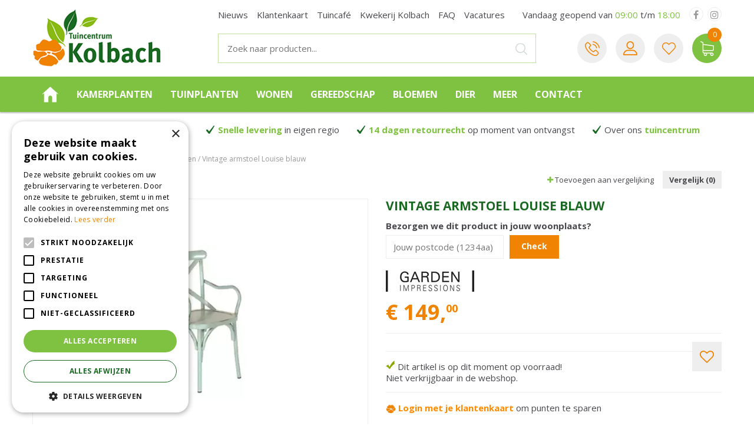

--- FILE ---
content_type: text/html; charset=utf-8
request_url: https://www.tuincentrumkolbach.nl/product/23318/vintage-armstoel-louise-blauw
body_size: 31928
content:
<!DOCTYPE html>
<html lang="nl"><head>
<meta charset="utf-8">
<!-- Google Tag Manager -->
<script>(function(w,d,s,l,i){w[l]=w[l]||[];w[l].push({'gtm.start':
new Date().getTime(),event:'gtm.js'});var f=d.getElementsByTagName(s)[0],
j=d.createElement(s),dl=l!='dataLayer'?'&l='+l:'';j.async=true;j.src=
'https://www.googletagmanager.com/gtm.js?id='+i+dl;f.parentNode.insertBefore(j,f);
})(window,document,'script','dataLayer','GTM-M2RBBTZ9');</script>
<!-- End Google Tag Manager --><meta name="viewport" content="width=device-width, initial-scale=1, maximum-scale=1, minimum-scale=1, shrink-to-fit=no">
<title>Vintage armstoel Louise blauw - Tuincentrum Kolbach</title>
<meta name="keywords" content="Tuincentrum Waalwijk, tuincentrum brabant, tuincentrum oosterhout, tuincentrum zuid-holland">
<meta name="description" content="Vintage armstoel Louise blauw in Brabant vindt u natuurlijk bij Tuincentrum Kolbach! Bekijk Vintage armstoel Louise blauw online of bezoek ons tuincentrum in Rijswijk.">
<meta property="og:type" content="article">
<meta property="og:title" content="Vintage armstoel Louise blauw">
<meta property="og:url" content="https://www.tuincentrumkolbach.nl/product/23318/vintage-armstoel-louise-blauw">
<meta property="og:description" content="Vintage armstoel Louise blauw in Brabant vindt u natuurlijk bij Tuincentrum Kolbach! Bekijk Vintage armstoel Louise blauw online of bezoek ons tuincentrum in Rijswijk.">
<meta property="og:image" content="https://www.tuincentrumkolbach.nl/files/images/webshop/vintage-armstoel-louise-blauw-750x501-61f264ed572fc_src.webp">
<meta property="og:locale" content="nl_NL">
<meta property="og:site_name" content="Tuincentrum Kolbach">
<meta name="twitter:card" content="summary">
<meta name="twitter:site" content="@Tuincentrum Kolbach">
<meta name="format-detection" content="telephone=no">
<link rel="alternate" type="application/rss+xml" href="https://www.tuincentrumkolbach.nl/nieuws/feed.xml">
<link href="https://fonts.google.com/" rel="dns-prefetch" crossorigin>
<link href="https://fonts.gstatic.com" rel="dns-prefetch" crossorigin>
<link href="https://ajax.googleapis.com" rel="dns-prefetch" crossorigin>
<link href="https://www.google-analytics.com" rel="dns-prefetch" crossorigin>
<link href="https://www.googleadservices.com" rel="dns-prefetch" crossorigin>
<link href="https://assets.pinterest.com" rel="dns-prefetch" crossorigin>
<link href="https://www.google.com" rel="dns-prefetch" crossorigin>
<link href="https://www.tuincentrumoverzicht.nl" rel="dns-prefetch" crossorigin>
<link href="https://www.gstatic.com" rel="dns-prefetch" crossorigin><meta name="ahrefs-site-verification" content="f9fb91707a81e239371327aa598f0e3d2f86e75a73c267d091fb47ada0ad3989">

<script type="text/javascript">
    (function(c,l,a,r,i,t,y){
        c[a]=c[a]||function(){(c[a].q=c[a].q||[]).push(arguments)};
        t=l.createElement(r);t.async=1;t.src="https://www.clarity.ms/tag/"+i;
        y=l.getElementsByTagName(r)[0];y.parentNode.insertBefore(t,y);
    })(window, document, "clarity", "script", "hs0fgju8o6");
</script>

<!-- Cookie script --> 
<script type="text/javascript" charset="UTF-8" src="//cdn.cookie-script.com/s/8a90410f3714f55da3d00a701e20973d.js"></script>
<!-- End Cookie script-->
<link href="https://www.tuincentrumkolbach.nl/product/23318/vintage-armstoel-louise-blauw" rel="canonical" />
<link href="/js/production/libs/jquery.jqzoom.css" media="screen" rel="stylesheet" type="text/css" />
<link href="/files/images/icons/favicon" rel="icon" type="image/x-icon" />
<link href="/files/images/icons/cf1ce79b8e/apple-touch-icon-precomposed.png" rel="apple-touch-icon" />
<link rel="preload" href="/font/fontawesome-webfont.woff2?v=4.7.0" as="font" crossorigin>
<link rel="dns-prefetch" href="https://www.google-analytics.com" crossorigin>
<link rel="dns-prefetch" href="https://stats.g.doubleclick.net" crossorigin>
<link rel="stylesheet" type="text/css" href="/website/default/css/style_production.144.css">



    <script async defer type="text/javascript" src="/css/flawless/core/production/js/flawless.js?v=2"></script>
  	    <script type="text/javascript">
  	var app = {"baseUrl":"","assetUrl":"","locale":"nl_NL","language":"nl"};
  	app.lang = app.lang || {};
	</script>
		</head>
<body class="col_equal responsive nl_NL nl webshop webshop-product parent-category-10">
<!-- Google Tag Manager (noscript) -->
<noscript><iframe src="https://www.googletagmanager.com/ns.html?id=GTM-M2RBBTZ9"
height="0" width="0" style="display:none;visibility:hidden"></iframe></noscript>
<!-- End Google Tag Manager (noscript) --><script src="https://apps.elfsight.com/p/platform.js" defer></script>
<div class="elfsight-app-58deb7e1-2c2f-4bd2-8909-fcd43441a054"></div><div id="body_content">
	<div id=skip-link><a href="#content" class="sr-only sr-only-focusable">Ga naar content</a></div>
		<section id=container>
		<header class="layout_placeholder placeholder-header">
	<div class=in>
		<div id="layout_block_59" class="layout_block block_type_breadcrumbs">
	<div class=in itemscope itemtype="https://schema.org/BreadcrumbList">		<div class="breadcrumb" itemprop="itemListElement" itemscope itemtype="https://schema.org/ListItem">
		  		  <a itemprop="item"  href="/" class="home" title="Home"><span itemprop="name">Home</span><meta itemprop="position" content="1"></a>
		  <div class="separator">&gt;</div>		</div>
			<div class="breadcrumb" itemprop="itemListElement" itemscope itemtype="https://schema.org/ListItem">
		  		  <a itemprop="item"  href="/producten" title="Producten"><span itemprop="name">Producten</span><meta itemprop="position" content="2"></a>
		  <div class="separator">&gt;</div>		</div>
			<div class="breadcrumb" itemprop="itemListElement" itemscope itemtype="https://schema.org/ListItem">
		  		  <a itemprop="item"  href="/producten/5/tuinmeubelen" title="Tuinmeubelen"><span itemprop="name">Tuinmeubelen</span><meta itemprop="position" content="3"></a>
		  <div class="separator">&gt;</div>		</div>
			<div class="breadcrumb" itemprop="itemListElement" itemscope itemtype="https://schema.org/ListItem">
		  		  <a itemprop="item"  href="/producten/10/tuinstoelen" title="Tuinstoelen"><span itemprop="name">Tuinstoelen</span><meta itemprop="position" content="4"></a>
		  <div class="separator">&gt;</div>		</div>
			<div class="breadcrumb" itemprop="itemListElement" itemscope itemtype="https://schema.org/ListItem">
		  		    <span itemprop="name"  title="Vintage armstoel Louise blauw">Vintage armstoel Louise blauw</span><meta itemprop="position" content="5">
		  		</div>
	</div>
</div>	
	</div>
</header>	    <div class="column_wrapper disable_left disable_right column-1">
	    	<div class=in>
				<div class=main_column id=main_column>
					<div class="layout_placeholder placeholder-content_top">
	<div class="in">
		<div id="layout_block_49" class="layout_block block_type_html header_menu">
		<div class="wrap">
		<div class=in>
						<div class=block-content><p><a class="fa fa-reorder" href="#">menu</a></p></div>					</div>
	</div>
	</div>
<div id="layout_block_32" class="layout_block block_type_logo">
	<div class=in>
		<a href="/" title="Tuincentrum Kolbach in Rijswijk (Brabant) met alles op het gebied van huis, tuin en dier." class="logo">
			<img src="/website/default/images/logo.png" alt="Tuincentrum Kolbach in Rijswijk (Brabant) met alles op het gebied van huis, tuin en dier."  loading="eager">
		</a>
	</div>
</div><div id="layout_block_33" class="layout_block block_type_search_box_2">
	<div class=wrap>
		<div class=in>
			<div class=block-content>
				<form name="search2" class=form action="/zoeken">
					<input type=hidden id=search_id name="search_id" value="33">
					<div class="grid-10-12">
						<input type=text name=q id=search-input placeholder="Zoek naar producten...">
					</div>
					<div class="grid-2-12">
						<input type=submit name=search-submit id=search-submit value="Zoek">
					</div>
				</form>
			</div>
		</div>
	</div>
</div>
<div id="layout_block_51" class="layout_block block_type_html header_search">
		<div class="wrap">
		<div class=in>
						<div class=block-content><p><a class="fa fa-search" href="#">src</a></p></div>					</div>
	</div>
	</div>
<div id="layout_block_46" class="layout_block block_type_html header_links">
		<div class="wrap">
		<div class=in>
						<div class=block-content><ul>
	<li class="onDesktop"><a href="https://www.tuincentrumkolbach.nl/vestiging/tuincentrum-kolbach" title="Neem contact met ons op!">Tel</a></li>
	<li class="onMobile"><a href="tel:0031183441994" title="Neem contact met ons op!">Tel</a></li>
</ul></div>					</div>
	</div>
	</div>
<div id="layout_block_47" class="layout_block block_type_login_box popup">
	<div class=wrap>
		<div class=in>
			<div class=block-content>
										<ul>
														<li class="show-login">
								<a title="Login / registratie klantenkaart" class="login-link-element" href="/klantenkaart"><span>Login / registratie klantenkaart</span></a>
								<div class="login-box">
									<form class=form method="post" action="/index/inloggen">
										<fieldset>
											<label for="user"></label>
											<input type="text" name="user" id="user" class="text" placeholder="">
											<label for="password"></label>
											<input type="password" name="password" id="password" class="text" placeholder="">
																						<input type="submit" class="btn btn-default" value="">
										</fieldset>
									</form>
								</div>
							</li>
						</ul>
													</div>
		</div>
	</div>
</div><nav id="layout_block_63" class="layout_block block_type_navigation menu-top submenu_vertical_show">
<div class="in">
<ul>
  <li class="first" id="item_119"><span class=headlink>
    <a id="119" title="Nieuws" class="label " href="/nieuws" target="_self"><span class=in>Nieuws</span></a>
             
             </span>
  </li>
  <li class="" id="item_123"><span class=headlink>
    <a id="123" title="Klantenkaart" class="label " href="/klantenkaart" target="_self"><span class=in>Klantenkaart</span></a>
             
             </span>
  </li>
  <li class="" id="item_126"><span class=headlink>
    <a id="126" title="Tuincafé" class="label " href="/tuincafe" target="_self"><span class=in>Tuincafé</span></a>
             
             </span>
  </li>
  <li class="" id="item_129"><span class=headlink>
    <a id="129" title="Kwekerij Kolbach" class="label " href="/kwekerij-kolbach" target="_self"><span class=in>Kwekerij Kolbach</span></a>
             
             </span>
  </li>
  <li class="" id="item_125"><span class=headlink>
    <a id="125" title="FAQ" class="label " href="/veelgestelde-vragen" target="_self"><span class=in>FAQ</span></a>
             
             </span>
  </li>
  <li class="last" id="item_124"><span class=headlink>
    <a id="124" title="Vacatures" class="label " href="/vacatures" target="_self"><span class=in>Vacatures</span></a>
             
             </span>
  </li>
</ul>
</div>
</nav>
    <div id="layout_block_34" class="layout_block block_type_openinghours_today">
        <div class=wrap>
            <div class=in>
                <div class=block-content>
                    <span class="location_1"><span class="opened-text">Vandaag geopend van <span class="open-hours">09:00</span> t/m <span class="close-hours">18:00</span></span></span>                </div>
            </div>
        </div>
    </div>
<div id="layout_block_60" class="layout_block block_type_html header-social">
		<div class="wrap">
		<div class=in>
						<div class=block-content><ul id="footer_social">
	<li><a class="fa fa-facebook" href="https://www.facebook.com/Tuincentrumkolbach" rel="noopener noreferrer" target="_blank">&nbsp;</a></li>
	<li><a class="fa fa-instagram" href="https://www.instagram.com/tuincentrumkolbach/" rel="noopener noreferrer" target="_blank">&nbsp;</a></li>
</ul></div>					</div>
	</div>
	</div>

<div id="layout_block_50" class="layout_block block_type_webshop_wishlist" onclick="document.location.href='/webwinkel/wishlist'" title="Ga naar je wensenlijst">
	<div class="wrap">
		<div class=in>
						<div class=block-content>
				<a href="/webwinkel/wishlist" title="Wensenlijst" class="wishlistLink">
					<span class="info no_items">
						Wensenlijst is leeg					</span>
				</a>
			</div>
					</div>
	</div>
</div>
<div id="layout_block_35" class="layout_block block_type_webshop_shoppingcart" onclick="document.location.href='/winkelwagen'" title="Ga naar je winkelwagen">
	<div class="wrap">
		<div class=in>
						<div class=block-content>
                								<a href="/winkelwagen" class="cartLink">
					<span class="info no_items">
						Geen producten					</span>
				</a>
							</div>
					</div>
	</div>
</div>
<nav id="layout_block_37" class="layout_block block_type_navigation menu_main submenu_horizontal">
<div class="in">
<ul>
  <li class="first" id="item_1"><span class=headlink>
    <a id="1" title="Home" class="label " href="/" target="_self"><span class=in>Home</span></a>
             
             </span>
  </li>
  <li class="has_submenu has_html_submenu has_submenu" id="item_66"><span class=headlink>
    <a id="66" title="Kamerplanten" class="label " href="/producten/316/kamerplanten" target="_self"><span class=in>Kamerplanten</span></a>
             <span class="submenu_button"></span>
             </span>
    <div class="sub submenu submenu_html">
<div class="submenu-in">
<h3>Bekijk ons assortiment Kamerplanten</h3>

<div class="submenu-left">
<div class="sub-cat"><a href="https://www.tuincentrumkolbach.nl/producten/325/groene-kamerplanten"><span class="sub-img"><img alt="Groene kamerplanten" height="160" src="https://www.tuincentrumkolbach.nl/files/images/monstera%20kolbach.jpg" style="width: 160px; height: 160px;" title="Groene kamerplanten" width="160" /></span><span class="sub-title">Groene kamerplanten</span> </a></div>

<div class="sub-cat"><a href="https://www.tuincentrumkolbach.nl/producten/324/bloeiende-kamerplanten"><span class="sub-img"><img alt="Bloeiende kamerplanten" height="160" src="https://www.tuincentrumkolbach.nl/files/images/bromelia2.png" style="width: 160px; height: 160px;" title="Bloeiende kamerplanten" width="160" /></span><span class="sub-title">Bloeiende kamerplanten</span></a></div>

<div class="sub-cat"><a href="https://www.tuincentrumkolbach.nl/producten/350/cactussen-en-vetplanten"><span class="sub-img"><img alt="Cactussen en vetplanten" height="160" src="https://www.tuincentrumkolbach.nl/files/images/cactus.png" style="width: 160px; height: 160px;" title="Cactussen en vetplanten" width="160" /></span><span class="sub-title">Cactussen en vetplanten</span> </a></div>

<div class="sub-cat"><a href="https://www.tuincentrumkolbach.nl/producten/322/hangplanten"><span class="sub-img"><img alt="Hangplanten" height="160" src="https://www.tuincentrumkolbach.nl/files/images/hangplant.png" style="width: 160px; height: 160px;" title="Hangplanten" width="160" /></span><span class="sub-title">Hangplanten</span> </a></div>
</div>

<div class="submenu-right">
<ul>
	<li><a href="https://www.tuincentrumkolbach.nl/producten/534/luchtzuiverende-planten">Luchtzuiverende kamerplanten</a></li>
	<li><a href="https://www.tuincentrumkolbach.nl/producten/550/grote-kamerplanten">Grote kamerplanten</a></li>
	<li><a href="https://www.tuincentrumkolbach.nl/producten/472/bollen-op-pot">Bollen op pot</a></li>
	<li><a href="https://www.tuincentrumkolbach.nl/producten/255/potgrond-hydrokorrels-voeding">Kamerplanten verzorging</a></li>
</ul>
<a class="btn" href="https://www.tuincentrumkolbach.nl/producten/316/kamerplanten">Meer kamerplanten</a></div>
</div>
    </div>
  </li>
  <li class="has_submenu has_html_submenu has_submenu" id="item_86"><span class=headlink>
    <a id="86" title="Tuinplanten" class="label " href="/producten/282/tuinplanten" target="_self"><span class=in>Tuinplanten</span></a>
             <span class="submenu_button"></span>
             </span>
    <div class="sub submenu submenu_html">
<div class="submenu-in">
<h3>Bekijk ons assortiment Tuinplanten</h3>

<div class="submenu-left">
<div class="sub-cat"><a href="https://www.tuincentrumkolbach.nl/producten/365/vaste-planten"><span class="sub-img"><img alt="Vaste planten" height="160" src="https://www.tuincentrumkolbach.nl/files/files/vaste-planten-kopen-500x500-6304d4874bd51.jpg" style="width: 160px; height: 160px;" title="Vaste planten" width="160" /></span><span class="sub-title">Vaste planten</span></a></div>

<div class="sub-cat"><a href="https://www.tuincentrumkolbach.nl/producten/432/haagplanten"><span class="sub-img"><img alt="Haag" height="160" src="https://www.tuincentrumkolbach.nl/files/files/haag-kopen-kolbach-500x500-6304d2864d9f8.png" style="width: 160px; height: 160px;" title="Haag" width="160" /></span><span class="sub-title">Haagplanten</span></a></div>

<div class="sub-cat"><a href="https://www.tuincentrumkolbach.nl/producten/288/siergrassen"><span class="sub-img"><img alt="Siergrassen" height="160" src="https://www.tuincentrumkolbach.nl/files/files/siergrassen-kopen-kolbach-800x800-6304cf907a658.jpg" style="width: 160px; height: 160px;" title="Siergrassen" width="160" /></span><span class="sub-title">Siergrassen</span></a></div>

<div class="sub-cat"><a href="https://www.tuincentrumkolbach.nl/producten/430/bodembedekker"><span class="sub-img"><img alt="Bodembedekkers" height="160" src="https://www.tuincentrumkolbach.nl/files/files/bodembedekker-kopen-kolbach-500x500-6304d0f67c587.png" style="width: 160px; height: 160px;" title="Bodembedekkers" width="160" /></span><span class="sub-title">Bodembedekkers</span></a></div>
</div>

<div class="submenu-right">
<ul>
	<li><a href="https://www.tuincentrumkolbach.nl/producten/283/fruitplanten-fruitbomen">Fruit</a></li>
	<li><a href="https://www.tuincentrumkolbach.nl/producten/360/bomen-heesters-coniferen">Bomen, heesters &amp; coniferen</a></li>
	<li><a href="https://www.tuincentrumkolbach.nl/producten/366/klimplanten">Klimplanten</a></li>
	<li><a href="https://www.tuincentrumkolbach.nl/producten/363/kruiden-planten">Kruiden</a></li>
</ul>
<a class="btn" href="https://www.tuincentrumkolbach.nl/producten/282/tuinplanten">Meer tuinplanten</a></div>
</div>
    </div>
  </li>
  <li class="has_submenu has_html_submenu has_submenu" id="item_89"><span class=headlink>
    <a id="89" title="Wonen" class="label " href="/producten/224/wonen" target="_self"><span class=in>Wonen</span></a>
             <span class="submenu_button"></span>
             </span>
    <div class="sub submenu submenu_html">
<div class="submenu-in">
<h3>Bekijk ons assortiment wonen en sfeer</h3>

<div class="submenu-left">
<div class="sub-cat"><a href="https://www.tuincentrumkolbach.nl/producten/237/binnenpotten"><span class="sub-img"><img alt="Bloempot kopen | Tuincentrum Kolbach Rijswijk" class="image_resized" height="160" src="https://www.tuincentrumkolbach.nl/files/images/bloempot-woonaccessoires-woodwick-online-rijswijk(1).png" style="height:160px;width:160px;" title="Bloempot kopen | Tuincentrum Kolbach Rijswijk" width="160" /></span><span class="sub-title">Bloempotten</span></a></div>

<div class="sub-cat"><a href="https://www.tuincentrumkolbach.nl/producten/227/kaarsen-en-geuren"><span class="sub-img"><img alt="Kaarsen en geuren kopen | Tuincentrum Kolbach in Rijswijk" class="image_resized" height="160" src="https://www.tuincentrumkolbach.nl/files/images/kaars-woonaccessoires-woodwick-online-rijswijk.png" style="height:160px;width:160px;" title="Kaarsen en geuren kopen | Tuincentrum Kolbach in Rijswijk" width="160" /></span><span class="sub-title">Kaarsen en geuren</span></a></div>

<div class="sub-cat"><a href="https://www.tuincentrumkolbach.nl/producten/537/woondecoratie"><span class="sub-img"><img alt="Woonaccessoires online bestellen | Tuincentrum Kolbach in Rijswijk" class="image_resized" height="160" src="https://www.tuincentrumkolbach.nl/files/images/woondecoratie-woonaccessoires-online-kopen.png" style="height:160px;width:160px;" title="Woonaccessoires online bestellen | Tuincentrum Kolbach in Rijswijk" width="160" /></span><span class="sub-title">Woondecoratie</span></a></div>

<div class="sub-cat"><a href="https://www.tuincentrumkolbach.nl/producten/358/kussens"><span class="sub-img"><img alt="Kussens kopen | Tuincentrum Kolbach in Rijswijk" class="image_resized" height="160" src="https://www.tuincentrumkolbach.nl/files/images/kussens-woonaccessoires-online-kopen(1).png" style="height:160px;width:160px;" title="Kussens kopen | Tuincentrum Kolbach in Rijswijk" width="160" /></span><span class="sub-title">Kussens</span></a></div>
</div>

<div class="submenu-right">
<ul>
	<li><a href="https://www.tuincentrumkolbach.nl/producten/392/interieur-lampen">Lampen</a></li>
	<li><a href="https://www.tuincentrumkolbach.nl/producten/524/wanddoeken">Wanddoeken</a></li>
	<li><a href="https://www.tuincentrumkolbach.nl/producten/518/hobbymaterialen">Hobbymaterialen</a></li>
</ul>

<p><a class="btn" href="https://www.tuincentrumkolbach.nl/producten/224/wonen">Meer woonaccessoires</a></p>
</div>
</div>
    </div>
  </li>
  <li class="has_submenu has_html_submenu has_submenu" id="item_87"><span class=headlink>
    <a id="87" title="Gereedschap" class="label " href="/producten/2/tuingereedschap" target="_self"><span class=in>Gereedschap</span></a>
             <span class="submenu_button"></span>
             </span>
    <div class="sub submenu submenu_html">
<div class="submenu-in">
<h3>Bekijk ons assortiment Tuingereedschap</h3>

<div class="submenu-left">
<div class="sub-cat"><a href="https://www.tuincentrumkolbach.nl/producten/92/snoeigereedschap"><span class="sub-img"><img alt="Snoeigereedschap" height="160" src="https://www.tuincentrumkolbach.nl/files/files/snoeischaar-kolbach-1080x1080-6520002e813cf.png" style="width: 160px; height: 160px;" title="Snoeigereedschap" width="160" /></span><span class="sub-title">Snoeigereedschap</span></a></div>

<div class="sub-cat"><a href="https://www.tuincentrumkolbach.nl/producten/93/handgereedschap"><span class="sub-img"><img alt="Buitenpotten" height="160" src="https://www.tuincentrumkolbach.nl/files/files/handschepje-kolbach-1080x1080-6520004cbf7c5.png" style="width: 160px; height: 160px;" title="Handgereedschap" width="160" /></span><span class="sub-title">Handgereedschap</span></a></div>

<div class="sub-cat"><a href="https://www.tuincentrumkolbach.nl/producten/102/bewatering"><span class="sub-img"><img alt="Bewatering" height="160" src="https://www.tuincentrumkolbach.nl/files/files/bewatering-kolbach-1080x1080-651ffffbc709b.png" style="width: 160px; height: 160px;" title="Bewatering" width="160" /></span><span class="sub-title">Bewatering</span></a></div>

<div class="sub-cat"><a href="https://www.tuincentrumkolbach.nl/producten/181/gesteeld-gereedschap"><span class="sub-img"><img alt="Capi Europe potten" height="160" src="https://www.tuincentrumkolbach.nl/files/files/verticuteren-kolbach-1080x1080-65200065ed590.png" style="width: 160px; height: 160px;" title="Gesteeld gereedschap" width="160" /></span><span class="sub-title">Gesteeld gereedschap</span></a></div>
</div>

<div class="submenu-right">
<ul>
	<li><a href="https://www.tuincentrumkolbach.nl/producten/318/kruiwagens">Kruiwagens</a></li>
	<li><a href="https://www.tuincentrumkolbach.nl/producten/134/motorisch-gereedschap">Motorisch gereedschap</a></li>
	<li><a href="https://www.tuincentrumkolbach.nl/producten/103/tuinhandschoenen">Tuinhandschoenen</a></li>
	<li><a href="https://www.tuincentrumkolbach.nl/producten/101/kindergereedschap">Kindergereedschap</a></li>
</ul>
<a class="btn" href="https://www.tuincentrumkolbach.nl/producten/2/tuingereedschap">Meer tuingereedschap</a></div>
</div>
    </div>
  </li>
  <li class="has_submenu has_html_submenu has_submenu" id="item_103"><span class=headlink>
    <a id="103" title="Bloemen" class="label " href="/producten/4/bloemen" target="_self"><span class=in>Bloemen</span></a>
             <span class="submenu_button"></span>
             </span>
    <div class="sub submenu submenu_html">
<div class="submenu-in">
<h3>Bekijk ons assortiment Bloemen</h3>

<div class="submenu-left">
<div class="sub-cat"><a href="https://www.tuincentrumkolbach.nl/producten/353/boeketten"><span class="sub-img"><img alt="Boeketten" height="160" src="https://www.tuincentrumkolbach.nl/files/files/boeket-bestellen-rijswijk-kolbach-500x500-64cba8c7db3ba.png" style="width: 160px; height: 160px;" title="Boeketten" width="160" /></span><span class="sub-title">Boeketten</span></a></div>

<div class="sub-cat"><a href="https://www.tuincentrumkolbach.nl/producten/354/bruidsboeketten"><span class="sub-img"><img alt="Bruidsboeketten" height="160" src="https://www.tuincentrumkolbach.nl/files/files/bruidsboeket-kolbach-500x500-64cba9142bd20.png" style="width: 160px; height: 160px;" title="Bruidsboeketten" width="160" /></span><span class="sub-title">Bruidsboeketten</span></a></div>

<div class="sub-cat"><a href="https://www.tuincentrumkolbach.nl/producten/355/rouwstukken"><span class="sub-img"><img alt="Rouwwerk" height="160" src="https://www.tuincentrumkolbach.nl/files/files/rouwbloemen-kolbach-500x500-64cba97b2e465.png" style="width: 160px; height: 160px;" title="Rouwwerk" width="160" /></span><span class="sub-title">Rouwwerk</span></a></div>

<div class="sub-cat"><a href="https://www.tuincentrumkolbach.nl/producten/352/kunstbloemen"><span class="sub-img"><img alt="Kunstbloemen" height="160" src="https://www.tuincentrumkolbach.nl/files/files/kunstbloemen-kolbach-500x500-64cba9a8ba93e.png" style="width: 160px; height: 160px;" title="Kunstbloemen" width="160" /></span><span class="sub-title">Kunstbloemen</span></a></div>
</div>

<div class="submenu-right">
<ul>
	<li><a href="https://www.tuincentrumkolbach.nl/producten/478/kunstplanten">Kunstplanten</a></li>
	<li><a href="https://www.tuincentrumkolbach.nl/producten/490/vazen-kruiken">Vazen &amp; kruiken</a></li>
	<li><a href="https://www.tuincentrumkolbach.nl/producten/224/wonen">Wonen</a></li>
</ul>
<a class="btn" href="https://www.tuincentrumkolbach.nl/producten/4/bloemen">Meer bloemen</a></div>
</div>
    </div>
  </li>
  <li class="has_submenu has_html_submenu has_submenu" id="item_68"><span class=headlink>
    <a id="68" title="Dier" class="label " href="/producten/267/dier" target="_self"><span class=in>Dier</span></a>
             <span class="submenu_button"></span>
             </span>
    <div class="sub submenu submenu_html">
<div class="submenu-in">
<h3>Bekijk ons assortiment voor dieren</h3>

<div class="submenu-left">
<div class="sub-cat"><a href="https://www.tuincentrumkolbach.nl/producten/344/honden"><span class="sub-img"><img alt="Alles voor honden kopen | Tuincentrum Kolbach Rijswijk" height="160" src="https://www.tuincentrumkolbach.nl/files/images/honden-dierenwinkel-rijswijk-online-kopen.png" style="width: 160px; height: 160px;" title="Alles voor honden kopen | Tuincentrum Kolbach Rijswijk" width="160" /></span><span class="sub-title">Honden</span> </a></div>

<div class="sub-cat"><a href="https://www.tuincentrumkolbach.nl/producten/345/katten"><span class="sub-img"><img alt="Alles voor katten kopen | Tuincentrum Kolbach Rijswijk" height="160" src="https://www.tuincentrumkolbach.nl/files/images/katten-kopen-dierenwinkel-rijswijk-kolbach.png" style="width: 160px; height: 160px;" title="Alles voor katten kopen | Tuincentrum Kolbach Rijswijk" width="160" /></span><span class="sub-title">Katten</span> </a></div>

<div class="sub-cat"><a href="https://www.tuincentrumkolbach.nl/producten/329/knaagdier"><span class="sub-img"><img alt="Alles voor knaagdieren online bestellen | Tuincentrum Kolbach in Rijswijk" height="160" src="https://www.tuincentrumkolbach.nl/files/images/knaagdieren-dierenwinkel-rijswijk-online-bestellen.png" style="width: 160px; height: 160px;" title="Alles voor knaagdieren online bestellen | Tuincentrum Kolbach in Rijswijk" width="160" /></span><span class="sub-title">Knaagdieren</span></a></div>

<div class="sub-cat"><a href="https://www.tuincentrumkolbach.nl/producten/346/vogels"><span class="sub-img"><img alt="Alles voor vogels kopen | Tuincentrum Kolbach in Rijswijk" height="160" src="https://www.tuincentrumkolbach.nl/files/images/Alles%20voor%20vogels%20kopen%20%20Tuincentrum%20Kolbach%20in%20Rijswijk.png" style="width: 160px; height: 160px;" title="Alles voor vogels kopen | Tuincentrum Kolbach in Rijswijk" width="160" /></span><span class="sub-title">Vogels</span> </a></div>
</div>

<div class="submenu-right">
<ul>
	<li><a href="https://www.tuincentrumkolbach.nl/producten/348/vissen">Vissen</a></li>
	<li><a href="https://www.tuincentrumkolbach.nl/producten/468/kippen">Kippen</a></li>
	<li><a href="https://www.tuincentrumkolbach.nl/producten/275/insectenhuizen">Insectenhuizen</a></li>
	<li><a href="https://www.tuincentrumkolbach.nl/producten/509/overige-dieren">Overige (tuin)dieren</a></li>
</ul>
<a class="btn" href="https://www.tuincentrumkolbach.nl/producten/267/dier">Meer voor dieren</a></div>
</div>
    </div>
  </li>
  <li class="has_submenu" id="item_26"><span class=headlink>
    <a id="26" title="Webwinkel overzicht" class="label " href="/producten" target="_self"><span class=in>Meer</span></a>
             <span class="submenu_button"></span>
             </span>
    <div class="sub submenu"><ul>
      <li class="first"><span class=headlink>
        <a title="Kamerplanten" class="label " href="/producten/316/kamerplanten"><span class=in>Kamerplanten</span></a>
		             </span>
      </li>
      <li><span class=headlink>
        <a title="Tuinplanten" class="label " href="/producten/282/tuinplanten"><span class=in>Tuinplanten</span></a>
		             </span>
      </li>
      <li><span class=headlink>
        <a title="Tuingereedschap" class="label " href="/producten/2/tuingereedschap"><span class=in>Tuingereedschap</span></a>
		             </span>
      </li>
      <li><span class=headlink>
        <a title="Barbecues" class="label " href="/producten/1/barbecues"><span class=in>Barbecues</span></a>
		             </span>
      </li>
      <li><span class=headlink>
        <a title="Tuinmeubelen" class="label " href="/producten/5/tuinmeubelen"><span class=in>Tuinmeubelen</span></a>
		             </span>
      </li>
      <li><span class=headlink>
        <a title="Wonen" class="label " href="/producten/224/wonen"><span class=in>Wonen</span></a>
		             </span>
      </li>
      <li><span class=headlink>
        <a title="Grond- &amp; meststoffen" class="label " href="/producten/16/grond-meststoffen"><span class=in>Grond- &amp; meststoffen</span></a>
		             </span>
      </li>
      <li><span class=headlink>
        <a title="Bestrijdingsmiddelen" class="label " href="/producten/104/bestrijdingsmiddelen"><span class=in>Bestrijdingsmiddelen</span></a>
		             </span>
      </li>
      <li><span class=headlink>
        <a title="Tuininrichting" class="label " href="/producten/292/tuininrichting"><span class=in>Tuininrichting</span></a>
		             </span>
      </li>
      <li><span class=headlink>
        <a title="Tuinverlichting" class="label " href="/producten/238/tuinverlichting"><span class=in>Tuinverlichting</span></a>
		             </span>
      </li>
      <li><span class=headlink>
        <a title="Potterie" class="label " href="/producten/541/potterie"><span class=in>Potterie</span></a>
		             </span>
      </li>
      <li><span class=headlink>
        <a title="Moestuin" class="label " href="/producten/498/moestuin"><span class=in>Moestuin</span></a>
		             </span>
      </li>
      <li><span class=headlink>
        <a title="Bloemen" class="label " href="/producten/4/bloemen"><span class=in>Bloemen</span></a>
		             </span>
      </li>
      <li><span class=headlink>
        <a title="Vijver" class="label " href="/producten/183/vijver"><span class=in>Vijver</span></a>
		             </span>
      </li>
      <li><span class=headlink>
        <a title="Dier" class="label " href="/producten/267/dier"><span class=in>Dier</span></a>
		             </span>
      </li>
      <li><span class=headlink>
        <a title="Frisdrank" class="label " href="/producten/471/frisdrank"><span class=in>Frisdrank</span></a>
		             </span>
      </li>
      <li><span class=headlink>
        <a title="Cadeau" class="label " href="/producten/545/cadeau"><span class=in>Cadeau</span></a>
		             </span>
      </li>
      <li class="last"><span class=headlink>
        <a title="Vuurwerk" class="label " href="/producten/338/vuurwerk"><span class=in>Vuurwerk</span></a>
		             </span>
      </li>
    </ul></div>
  </li>
  <li class="last" id="item_65"><span class=headlink>
    <a id="65" title="Contact" class="label " href="https://www.tuincentrumkolbach.nl/vestiging/tuincentrum-kolbach" target="_self"><span class=in>Contact</span></a>
             
             </span>
  </li>
</ul>
</div>
</nav>
<div id="layout_block_36" class="layout_block block_type_html header_usp">
		<div class="wrap">
		<div class=in>
						<div class=block-content><ul>
	<li>Voor het beste <a href="https://www.tuincentrumkolbach.nl/klantenservice"><strong>groen advies</strong></a></li>
	<li><a href="https://www.tuincentrumkolbach.nl/klantenservice"><strong>Snelle levering</strong></a>&nbsp;in eigen regio</li>
	<li><a href="https://www.tuincentrumkolbach.nl/klantenservice"><strong>14 dagen retourrecht</strong></a>&nbsp;op moment van ontvangst</li>
	<li>Over ons <a href="https://www.tuincentrumkolbach.nl/over-ons"><strong>tuincentrum</strong></a></li>
</ul></div>					</div>
	</div>
	</div>
	</div>
</div>					<section id=content tabindex="-1">
						<div class=in>
																					<article class="webshop-product flip product"  data-id=23318 itemscope itemtype="https://schema.org/Product">
		<div id=product-top class="">
		<div class=wrap>
			<div class=in>
				<div id=back-link><a href="/producten/10/tuinstoelen" title="Verder winkelen">Verder winkelen</a></div>
				<span class="compare">
							<span class="add_to_compare">Toevoegen aan vergelijking</span>
							<span class="remove_from_compare" style="display:none;">Verwijder van vergelijking</span>
						</span><div id=compare-button><span>Vergelijk (0)</span></div>
<span id="wishlist-top"><div id=wishlist-button-top>
								<span><input type="button" class="wishBtn wishlist_top gtm-wishlist-add" name="wishlist_top" value="Voeg dit product toe aan je wensenlijst" ></span>
							  </div></span>			</div>
		</div>
	</div>
		<div id=responsive-page-title><h2>Vintage armstoel Louise blauw</h2></div>
	
	
	<div id=floating-productinfo>
		<div id=product-info-right>
			<div class=in><div class="pictures clearfix no_thumbs"><div class="big_picture"  >
									<a id="productPicture" title="Vintage armstoel Louise blauw" href="/files/images/webshop/vintage-armstoel-louise-blauw-750x501-61f264ed572fc_l.webp">
									    <img src="/files/images/webshop/vintage-armstoel-louise-blauw-750x501-61f264ed572fc_n.webp" alt="Vintage armstoel Louise blauw" itemprop="image" style="width:100%;" width="750" height="501" />
									</a>
									<a id="productPicture-hidden" title="Vintage armstoel Louise blauw" rel="productPictures" class="fancybox_gallery" href="/files/images/webshop/vintage-armstoel-louise-blauw-750x501-61f264ed572fc_l.webp" data-index="0">
									    <img src="/files/images/webshop/vintage-armstoel-louise-blauw-750x501-61f264ed572fc_n.webp" alt="Vintage armstoel Louise blauw" style="width:100%; visibility:hidden;" width="750" height="501" />
									</a>
							</div></div><div class="responsive-price-info"><div class="prices" itemprop="offers" itemscope itemtype="https://schema.org/Offer">
<div class="current_price"><span class="price label">Prijs</span>
<ins class="price value">
	                                <meta itemprop="price" content="149">
									<span class="symbol">€</span> <span class="number">149</span><span class="separator">,</span><span class="decimals">00</span>
								</ins>
</div><link itemprop="availability" href="https://schema.org/OutOfStock" />
<meta itemprop="priceCurrency" content="EUR" />
<meta itemprop="itemCondition" itemtype="https://schema.org/OfferItemCondition" content="https://schema.org/NewCondition" />
<link itemprop="url" href="https://www.tuincentrumkolbach.nl/product/23318/vintage-armstoel-louise-blauw" />
</div>
<div id="product-options-responsive"><ul></ul><div class="stock_indication label">Voorraad</div>
<div class="stock_indication in_stock"><span>Dit artikel is op dit moment op voorraad!</span></div>
<div class="not_possible_to_order"><span>Niet verkrijgbaar in de webshop.</span></div>
<span id="wishlist-bottom-responsive"><div id=wishlist-button-bottom>
								<span><input type="button" class="wishBtn wishlist_bottom gtm-wishlist-add" name="wishlist_bottom" value="Voeg dit product toe aan je wensenlijst" ></span>
							  </div></span><div id=usp-list>
						<ul><li class="html"><span><p><span style="color:#FF8C00;"><img alt="" height="15" src="https://www.tuincentrumkolbach.nl/files/images/Kolbach%20logo_PNG%20(1).png" style="width: 17px; height: 15px;" width="17" />&nbsp;<strong>Login met je klantenkaart</strong></span><font color="#F08302"><span style="caret-color: rgb(240, 131, 2);"><b>&nbsp;</b></span></font><span style="caret-color: rgb(240, 131, 2);">om punten te sparen</span></p>
</span></li><li class="html"><span><img alt="" height="15" src="https://www.tuincentrumkolbach.nl/files/images/Kolbach%20logo_PNG%20(1).png" width="17" />&nbsp;<strong>Vanaf &euro;750.00 gratis levering</strong></span></li><li class="html"><span><img alt="" height="15" src="https://www.tuincentrumkolbach.nl/files/images/Kolbach%20logo_PNG%20(1).png" width="17" />&nbsp;<a href="https://www.tuincentrumkolbach.nl/levering-en-levertijd"><b>Snelle levertijd</b></a></span></li><li class="html"><span><img alt="" height="15" src="https://www.tuincentrumkolbach.nl/files/images/Kolbach%20logo_PNG%20(1).png" width="17" />&nbsp;<b>Grote collectie in onze showroom</b></span></li></ul>
					</div></div></div></div>
    	</div>
	</div>
				<div id=product-info-left>
								<div class=page-title><h1 itemprop="name">Vintage armstoel Louise blauw</h1></div>
				<div class="zipcode_check"><div class="zipcode_check_text"><p><strong>Bezorgen we dit product in jouw woonplaats?&nbsp;</strong></p>
</div><div class="shipping_input"><input type="text" class="zipcode-check-input" name="zipcode" placeholder="Jouw postcode (1234aa)" onkeydown="return event.key != 'Enter';"></div><div class="check_button"><span>Check</span></div><div class="shipping_result hidden"></div></div>									<div class=product-brand-image>
												<img src="/files/images/webshop/garden-impressions-599x142-61f2f9ede4b94_n.webp" alt="Garden Impressions" title="Garden Impressions">
											</div>
													<div class=overall-rating>
													<a href="#new-review">Dit product heeft nog geen recensies, wees de eerste</a>
											</div>
																<div class="prices" itemprop="offers" itemscope itemtype="https://schema.org/Offer">
<div class="current_price"><span class="price label">Prijs</span>
<ins class="price value">
	                                <meta itemprop="price" content="149" />
									<span class="symbol">€</span> <span class="number">149</span><span class="separator">,</span><span class="decimals">00</span>
								</ins>
</div><link itemprop="availability" href="https://schema.org/OutOfStock">
<meta itemprop="priceCurrency" content="EUR">
<meta itemprop="itemCondition" itemtype="https://schema.org/OfferItemCondition" content="https://schema.org/NewCondition" />
<link itemprop="url" href="https://www.tuincentrumkolbach.nl/product/23318/vintage-armstoel-louise-blauw">
</div>
				<div id=product-options>
                    					<ul>
																		                        </ul>
                        <div class="stock_indication label">Voorraad</div>
<div class="stock_indication in_stock"><span>Dit artikel is op dit moment op voorraad!</span></div>
                            <div class="not_possible_to_order"><span>Niet verkrijgbaar in de webshop.</span></div>
                        <span id="wishlist-bottom"><div id=wishlist-button-bottom>
									<span><input type="button" class="wishBtn wishlist_bottom gtm-wishlist-add" name="wishlist_bottom" value="Voeg dit product toe aan je wensenlijst" ></span>
								  </div></span><div id=usp-list>
						<ul><li class="html"><span><p><span style="color:#FF8C00;"><img alt="" height="15" src="https://www.tuincentrumkolbach.nl/files/images/Kolbach%20logo_PNG%20(1).png" style="width: 17px; height: 15px;" width="17" />&nbsp;<strong>Login met je klantenkaart</strong></span><font color="#F08302"><span style="caret-color: rgb(240, 131, 2);"><b>&nbsp;</b></span></font><span style="caret-color: rgb(240, 131, 2);">om punten te sparen</span></p>
</span></li><li class="html"><span><img alt="" height="15" src="https://www.tuincentrumkolbach.nl/files/images/Kolbach%20logo_PNG%20(1).png" width="17" />&nbsp;<strong>Vanaf &euro;750.00 gratis levering</strong></span></li><li class="html"><span><img alt="" height="15" src="https://www.tuincentrumkolbach.nl/files/images/Kolbach%20logo_PNG%20(1).png" width="17" />&nbsp;<a href="https://www.tuincentrumkolbach.nl/levering-en-levertijd"><b>Snelle levertijd</b></a></span></li><li class="html"><span><img alt="" height="15" src="https://www.tuincentrumkolbach.nl/files/images/Kolbach%20logo_PNG%20(1).png" width="17" />&nbsp;<b>Grote collectie in onze showroom</b></span></li></ul>
					</div>				</div>
			</div>
			<div class="sticky-addtocart" id="sticky-addtocart">
				<div class="wrapper">
					<div class="left-col">
						<div class="product-image-container">
									<div class="product-image-wrapper">
										<img src="/files/images/webshop/vintage-armstoel-louise-blauw-750x501-61f264ed572fc_s.webp" alt="Vintage armstoel Louise blauw" style="width:100%;" width="750" height="501" />
									</div>
								</div>						<div class="sticky-product-info">
							<span class="product-name">Vintage armstoel Louise blauw</span>
							<div class="sticky-product-info-line">
								<div class="prices">
<div class="current_price"><span class="price label">Prijs</span>
<ins class="price value">
												<span class="symbol">€</span> <span class="number">149</span><span class="separator">,</span><span class="decimals">00</span>
											</ins>
</div></div>
							</div>
						</div>
					</div>
					<div class="right-col">
						<div id="wishlist-sticky"><div id=wishlist-button-sticky>
										<span><input type="button" class="wishBtn wishlist_sticky gtm-wishlist-add" name="wishlist_sticky" value="Voeg dit product toe aan je wensenlijst" ></span>
									</div></div>					</div>
				</div>
			</div>
	
	
	
			<div id=product-tabs-container >
			<div class=wrap>
				<div class=in>
					<div id=product-tabs>
						<div id=product-tab-btn>
							<a id="product-tab-omschrijving-btn" href="#omschrijving-link" class=active name="omschrijving">Omschrijving</a><a id="product-tab-specificaties-btn" href="#specificaties-link"  name="specificaties">Specificaties</a><a id="product-tab-stel-een-vraag-btn" href="#stel-een-vraag-link"  name="stel-een-vraag">Stel een vraag</a><a id="product-tab-verzending-en-levering-tuinmeubelen-btn" href="#verzending-en-levering-tuinmeubelen-link"  name="verzending-en-levering-tuinmeubelen">Verzending en Levering Tuinmeubelen</a><a id="product-tab-recensies-btn" href="#recensies-link"  name="recensies">Recensies</a>						</div>
						<div id="product-tab-omschrijving" class="product-tab tab-18 active"><div class="page-text" itemprop="description">
<p><strong>Dit artikel is niet online bestelbaar. U kunt deze alleen ter plaatse in ons tuincentrum bestellen. Wees er snel bij, want OP=OP!</strong></p>

<p>&nbsp;</p>

<p>De Louise stoel is een typische vintage tuinstoel die u tuin nog meer sfeer geeft. De authentieke, aluminium stoel is behandeld met diverse kleurlagen om de stoel zijn eigen karakter te geven. De Louise stoel is goed te combineren met diverse teak tafels.</p>
</div>

</div>

<div id="product-tab-specificaties" class="product-tab tab-2"><ul class="specs">
<li><div class=specs-label>Artikelnummer</div>
<div class=specs-value>189334943</div></li>
<li><meta itemprop="gtin13" content="8713002091021" />
<div class=specs-label>EAN code</div>
<div class=specs-value>8713002091021</div></li>
<li><div class=specs-label>Merk</div>
<div class=specs-value itemprop="brand" itemtype="https://schema.org/Brand" itemscope><span itemprop="name"><a href="/producten/brand/garden-impressions">Garden Impressions</a></span></div></li>
<li><div class=specs-label>Kleur</div>
<div class=specs-value>Blauw</div></li>
<li><div class=specs-label>Materiaal</div>
<div class=specs-value>Aluminium</div></li>
<li><div class=specs-label>Soort Meubel</div>
<div class=specs-value>Diningstoel</div></li>
<li><div class=specs-label>Garantie</div>
<div class=specs-value>2 Jaar</div></li>
</ul></div>
<div id="product-tab-stel-een-vraag" class="product-tab tab-12">

<div class="formbuilder" id="form_2">
	<div class="wrap">
		<div class="in">
                            <h4 class="form_title">Stel een vraag</h4><div class="form_text text_above_form"><p>Heeft u vragen over dit product? Vul onderstaande gegevens in met uw vraag en wij nemen zo spoedig mogelijk&nbsp;contact met u op!&nbsp;Wij slaan uw gegevens secuur op conform onze <a href="https://www.tuincentrumkolbach.nl/privacy-policy">privacy policy.</a></p></div>
                <form class="form topLabel"  method="post" enctype="application/x-www-form-urlencoded" accept-charset="UTF-8">
                    <div class="grid-4-12 label clear">
	<label for="field_7" class="required">Uw naam: <em class="form-req">*</em></label>
</div>
<div class="grid-8-12 field field_type_textfield">
		<fieldset class="fieldSizeBig">
	
<input type="text"  name="field_7" id="field_7" value="" data-field-type="textfield" title="" />	</fieldset>
</div>
<div class="grid-4-12 label">
	<label for="field_8" class="required">Uw e-mailadres: <em class="form-req">*</em></label>
</div>
<div class="grid-8-12 field field_type_emailaddress">
		<fieldset class="fieldSizeMedium">
	
<input type="email"  name="field_8" id="field_8" value="" data-field-type="emailaddress" title="Vul een geldig e-mailadres in" /><div id="field_8_suggestion" class="email_suggestion" style="display:none">Bedoelde u <a class="suggestion" href="javascript:;"></a>?</div>	</fieldset>
</div>


<div class="grid-4-12 label clear">
	<label for="field_12" class="optional">Telefoonnummer:</label>
</div>
<div class="grid-8-12 field field_type_number">
		<fieldset class="fieldSizeMedium">
	
<input type="number"  name="field_12" id="field_12" value="" data-field-type="number" title="" />	</fieldset>
</div>
<div class="grid-4-12 label clear">
	<label for="field_11" class="optional">Uw vraag of opmerking:</label>
</div>
<div class="grid-8-12 field field_type_textarea">
		<fieldset class="fieldSizeMedium">
	
<textarea name="field_11" id="field_11" data-field-type="textarea" title="" rows="10" cols="80"></textarea>	</fieldset>
</div>
<div class="grid-4-12 label clear">
	<label for="field_37" class="required">Spam controle:</label>
</div>
<div class="grid-8-12 field field_type_captcha">
		<fieldset class="fieldSizeMedium">
	
<div class="g-recaptcha" id="g-recaptcha-id" data-sitekey="6LchUtEZAAAAAJFn7icxFRQIPzawAof1hJjsSdby"></div>	</fieldset>
</div>

<input type="hidden" name="form_submitted_2" value="" data-field-type="hidden" id="form_submitted_2" />

<div class="grid-12-12 field_type_static">
		Velden met <em class="form-req">*</em> zijn verplicht.</div>
<div class="grid-12-12 field_type_button">
	
<input type="submit" name="submit_form_2" id="submit_form_2" value="Versturen" data-field-type="button" class="submit gtm-form-submit" /></div>
                </form>
            		</div>
	</div>
</div>


</div>
<div id="product-tab-verzending-en-levering-tuinmeubelen" class="product-tab tab-13"><div class="page-text">
<p><strong>Verzendkosten:</strong></p>

<p>Verzending van dit artikel bedraagt &euro; 29.95</p>

<p>Wanneer de bestelling of artikel boven de &euro; 750,00 is zijn de verzendkosten gratis.&nbsp;</p>

<p><strong>Levertijd:</strong>&nbsp;</p>

<p>Bestellingen die met de pakketpost geleverd worden, Bieden wij&nbsp;binnen 48 uur aangeboden aan de bezorgdienst.</p>

<p>Voor de levering van grotere artikelen nemen wij contact met u op voor een leverafspraak.</p>

<p>Mocht dit onverhoopt later worden dan wordt u hiervan op de hoogte gesteld.</p>
</div></div>
<div id="product-tab-recensies" class="product-tab tab-20 review-tab"><div id=reviews >
	<div class=wrap>
		<div class=in>
						<div id=reviews-ajax></div>
						<div id=new-review>
						<div class=reviews-title><h2>Schrijf zelf een recensie over "Vintage armstoel Louise blauw"</h2></div>
				<div class=reviews-text><p>Wij zijn benieuwd naar uw mening! Schrijf een recensie over het artikel <strong>&quot;Vintage armstoel Louise blauw&quot;</strong> en maak kans op een Nationale Tuinbon ter waarde van &euro; 25,- !</p></div>
		
	<form id="webshop_product_send_review_form" action="/product/send_review"  method="post" enctype="application/x-www-form-urlencoded" accept-charset="UTF-8">
		<input type="hidden" name="shop_product_variation_id" value="23318" />
		<input type="hidden" name="shop_order_id" value="" />
		<input type="hidden" name="shop_customer_id" value="" />
		<input type="hidden" name="hash" value="" />
		<div class=form>
			<div class="grid-12-12 clear">
				<label for="rating-replace" class="required">Beoordeling: <em class="form-req">*</em></label>
				
<input type="text"  name="rating" id="rating-replace" value="" step="1" />				<div class="rateit bigstars" data-rateit-backingfld="#rating-replace" data-rateit-resetable="false" data-rateit-min="0" data-rateit-max="5" data-rateit-starwidth="32" data-rateit-starheight="32"></div>
							</div>
						<div class="grid-12-12 clear">
				<label for="text" class="required">Uw mening over dit product: <em class="form-req">*</em></label>
				
<p class="hint">Let op: deze recensie gaat over het product en niet over ons tuincentrum, de service of levering van uw bestelling. U kunt bijvoorbeeld in gaan op de kwaliteit van het product, de look &amp; feel en belangrijke eigenschappen.</p>				
<textarea name="text" id="text" rows="8" cols="80"></textarea>							</div>
						<div class="grid-6-12 clear">
				<label for="name" class="required">Naam (zichtbaar op website): <em class="form-req">*</em></label>
				
<input type="text"  name="name" id="name" value="" maxlength="50" />							</div>
						<div class="grid-6-12">
				<label for="city" class="required">Plaats (zichtbaar op website): <em class="form-req">*</em></label>
				
<input type="text"  name="city" id="city" value="" maxlength="100" />							</div>
						<div class="grid-6-12 clear">
				<label for="email" class="required">E-mailadres (niet zichtbaar): <em class="form-req">*</em></label>
				
<input type="email"  name="email" id="email" value="" maxlength="150" />							</div>
									<div class="grid-12-12 submit">
				
<input type="submit" name="submit" id="send_review_submit" value="Verstuur" type="submit" />			</div>
		</div>
	</form>
			</div>
					</div>
	</div>
</div>

<script type="text/javascript">
	function getReviews(url) {
		$.ajax({
			url: url,
			dataType: 'json',
			type: 'post',
			data: {
				'shop_product_variation_id' : "23318"
			},
			beforeSend: function(){
				$.blockUI.defaults.css = {};
				$('#reviews-ajax').block({ message: '<div class=block-message-in><h2>laden...</h2></div>', overlayCSS: { backgroundColor: '#fff', cursor: 'default' } });
			},
			success: function(response) {
				$('#reviews-ajax').html(response.content ?? '');
				if (response.content) {
									}
			}
		});
	}
</script>
</div>

					</div>
									</div>
			</div>
		</div>
				
				<div class="linked_products">
		<div class="wrap">
			<div class="in">
				<div id="linked_products_title"><h2>
				Bekijk deze producten ook eens:				</h2></div>
				<div id="linked_products" class="webshop_products columns5">
					<div class="product odd has_price has_picture price_incl has_old_price has_call_to_action has_direct_order belowimage" data-id=93936>	<div class="wrap"><a href="/product/93936/fabrice-diningstoel" title="Fabrice diningstoel" class="gtm-product-click" data-list="product-overview"><span class="product_quick_view"><span class="label">Snel bekijken</span></span><span class="picture gc-img" data-src="/files/images/webshop/fabrice-diningstoel-5049x3367-680b6923d7763_s.webp"><img data-src="/files/images/webshop/fabrice-diningstoel-5049x3367-680b6923d7763_s.webp" class=hidden-image alt="Fabrice diningstoel" onclick="document.location.href='/product/93936/fabrice-diningstoel'; return false;" width="5049" height="3367" /></span><span class="name">Fabrice diningstoel</span><span class="text"><span class="price_old" title="489,00">
			<span class="symbol">€</span> <span class="number">489</span><span class="separator">,</span><span class="decimals">00</span>
		</span><span class="price">
	<span class="symbol">€</span> <span class="number">419</span><span class="separator">,</span><span class="decimals">00</span></span><span class="wishlist_btn no_wishlist gtm-wishlist-add" >Voeg dit product toe aan je wensenlijst</span><span class="call_to_action textOnly">Meer informatie</span><span class="direct_order orderBtn gtm-product-order">Bestel </span></span></a>	</div></div>

<div class="product even has_price has_picture price_incl no_old_price has_call_to_action has_direct_order belowimage" data-id=93835>	<div class="wrap"><a href="/product/93835/vitale-low-dining-stoel-bamboo" title="Vitale low dining stoel Bamboo" class="gtm-product-click" data-list="product-overview"><span class="product_quick_view"><span class="label">Snel bekijken</span></span><span class="picture gc-img" data-src="/files/images/webshop/vitale-low-dining-stoel-bamboo-6720x4480-683edef341ef6_s.webp"><img data-src="/files/images/webshop/vitale-low-dining-stoel-bamboo-6720x4480-683edef341ef6_s.webp" class=hidden-image alt="Vitale low dining stoel Bamboo" onclick="document.location.href='/product/93835/vitale-low-dining-stoel-bamboo'; return false;" width="6720" height="4480" /></span><span class="name">Vitale low dining stoel Bamboo</span><span class="text"><span class="price">
	<span class="symbol">€</span> <span class="number">429</span><span class="separator">,</span><span class="decimals">00</span></span><span class="wishlist_btn no_wishlist gtm-wishlist-add" >Voeg dit product toe aan je wensenlijst</span><span class="call_to_action textOnly">Meer informatie</span><span class="direct_order orderBtn gtm-product-order">Bestel </span></span></a>	</div></div>

<div class="product odd has_price has_picture price_incl no_old_price has_call_to_action has_direct_order belowimage" data-id=93836>	<div class="wrap"><a href="/product/93836/valentino-diningstoel-verstelbaar" title="Valentino diningstoel verstelbaar" class="gtm-product-click" data-list="product-overview"><span class="product_quick_view"><span class="label">Snel bekijken</span></span><span class="picture gc-img" data-src="/files/images/webshop/valentino-diningstoel-verstelbaar-1385x1116-683ede725b68a_s.webp"><img data-src="/files/images/webshop/valentino-diningstoel-verstelbaar-1385x1116-683ede725b68a_s.webp" class=hidden-image alt="Valentino diningstoel verstelbaar" onclick="document.location.href='/product/93836/valentino-diningstoel-verstelbaar'; return false;" width="1385" height="1116" /></span><span class="name">Valentino diningstoel verstelbaar</span><span class="text"><span class="price">
	<span class="symbol">€</span> <span class="number">199</span><span class="separator">,</span><span class="decimals">00</span></span><span class="wishlist_btn no_wishlist gtm-wishlist-add" >Voeg dit product toe aan je wensenlijst</span><span class="call_to_action textOnly">Meer informatie</span><span class="direct_order orderBtn gtm-product-order">Bestel </span></span></a>	</div></div>

<div class="product even has_price has_picture price_incl no_old_price has_call_to_action has_direct_order belowimage" data-id=93919>	<div class="wrap"><a href="/product/93919/osborne-dining-fauteuil-vintage-willow" title="Osborne dining fauteuil vintage willow" class="gtm-product-click" data-list="product-overview"><span class="product_quick_view"><span class="label">Snel bekijken</span></span><span class="picture gc-img" data-src="/files/images/webshop/osborne-dining-fauteuil-vintage-willow-920x1200-683da6dccf601_s.webp"><img data-src="/files/images/webshop/osborne-dining-fauteuil-vintage-willow-920x1200-683da6dccf601_s.webp" class=hidden-image alt="Osborne dining fauteuil vintage willow" onclick="document.location.href='/product/93919/osborne-dining-fauteuil-vintage-willow'; return false;" width="920" height="1200" /></span><span class="name">Osborne dining fauteuil vintage willow</span><span class="text"><span class="price">
	<span class="symbol">€</span> <span class="number">339</span><span class="separator">,</span><span class="decimals">00</span></span><span class="wishlist_btn no_wishlist gtm-wishlist-add" >Voeg dit product toe aan je wensenlijst</span><span class="call_to_action textOnly">Meer informatie</span><span class="direct_order orderBtn gtm-product-order">Bestel </span></span></a>	</div></div>

					</div>
			</div>
		</div>
	</div>
			<script type="text/javascript">
	var firstRun = true;

	function setConformingHeight(el, newHeight) {
		// set the height to something new, but remember the original height in case things change
		el.data("originalHeight", (el.data("originalHeight") == undefined) ? (el.outerHeight()) : (el.data("originalHeight")));
		el.attr('style', ((el.data("originalStyle") != undefined) ? (el.data("originalStyle")) : '') + 'height: ' + newHeight + 'px !important;');
	}

	function getOriginalHeight(el) {
		// if the height has changed, send the originalHeight
		return (el.data("originalHeight") == undefined) ? (el.outerHeight()) : (el.data("originalHeight"));
	}

	function saveOriginalStyles(elements) {
		elements.each(function() {
			var $this = $(this)
			$this.data("originalStyle", (($this.attr('style') != undefined) ? ($this.attr('style')) : ''));
		});
	}

	function columnConform() {
		var currentTallest = 0,
			currentRowStart = 0,
			rowDivs = [];

		var elements = $('#linked_products').find('.product > .wrap');

		if (firstRun) {
			saveOriginalStyles(elements);
			firstRun = false;
		}

		// first remove originalHeight data and reset height
		elements.removeData('originalHeight').attr('style', 'height: auto !important;');

	 	// find the tallest DIV in the row, and set the heights of all of the DIVs to match it.
		elements.each(function() {
			var $this = $(this);
			if(currentRowStart != $this.position().top) {
				// we just came to a new row.  Set all the heights on the completed row
	   			for(currentDiv = 0 ; currentDiv < rowDivs.length ; currentDiv++)
		   			setConformingHeight(rowDivs[currentDiv], currentTallest);

				// set the variables for the new row
				rowDivs = []; // empty the array
				currentRowStart = $this.position().top;
				currentTallest = getOriginalHeight($this);
				rowDivs.push($this);
			} else {
				// another div on the current row.  Add it to the list and check if it's taller
				rowDivs.push($this);
				currentTallest = (currentTallest < getOriginalHeight($this)) ? (getOriginalHeight($this)) : (currentTallest);
			}
			// do the last row
			for(currentDiv = 0 ; currentDiv < rowDivs.length ; currentDiv++)
				setConformingHeight(rowDivs[currentDiv], currentTallest);
		});
	}
	</script>
	
	<div class="special-text "><div class=special-text-inner><p>Bent u op zoek naar&nbsp;<strong>Vintage armstoel Louise blauw</strong>? Bij Tuincentrum Kolbach in Rijswijk (Brabant) vindt u&nbsp;<strong>Vintage armstoel Louise blauw</strong> en nog vele andere tuinproducten! Bezoek ons webshop of kom langs in het tuincentrum voor meer informatie over&nbsp;<strong>Vintage armstoel Louise blauw</strong>.</p></div></div>
	
	<script type="text/javascript">
	//
	function setConformingHeight2(el, newHeight) {
		// set the height to something new, but remember the original height in case things change
		el.data("originalHeight", (el.data("originalHeight") == undefined) ? (el.outerHeight()) : (el.data("originalHeight")));
		el.attr('style', 'height: ' + newHeight + 'px !important');
	}

	function getOriginalHeight2(el) {
		// if the height has changed, send the originalHeight
		return (el.data("originalHeight") == undefined) ? (el.outerHeight()) : (el.data("originalHeight"));
	}

	function columnConform2() {
		var currentTallest = 0,
			currentRowStart = 0,
			rowDivs = [];

		var elements = $('.thumbnails').find('li > a');

		// first remove originalHeight data and reset height
		elements.removeData('originalHeight').attr('style', 'height: auto !important');

		// find the tallest DIV in the row, and set the heights of all of the DIVs to match it.
		elements.each(function() {
			var $this = $(this);
			if(currentRowStart != $this.position().top) {
				// we just came to a new row.  Set all the heights on the completed row
				for(currentDiv = 0 ; currentDiv < rowDivs.length ; currentDiv++)
					setConformingHeight2(rowDivs[currentDiv], currentTallest);

				// set the variables for the new row
				rowDivs = []; // empty the array
				currentRowStart = $this.position().top;
				currentTallest = getOriginalHeight2($this);
				rowDivs.push($this);
			} else {
				// another div on the current row.  Add it to the list and check if it's taller
				rowDivs.push($this);
				currentTallest = (currentTallest < getOriginalHeight2($this)) ? (getOriginalHeight2($this)) : (currentTallest);
			}
			// do the last row
			for(currentDiv = 0 ; currentDiv < rowDivs.length ; currentDiv++)
				setConformingHeight2(rowDivs[currentDiv], currentTallest);
		});
	}
		</script>
</article>







    				
													</div>
					</section>
									</div>
							</div>
	    </div>
	    <footer class="layout_placeholder placeholder-footer">
	<div class="in">
		<div id="layout_block_12" class="layout_block block_type_subscribeform">
	<div class=wrap>
		<div class=in>
			<div class=block-title><h2 title="Aanmelden nieuwsbrief">Aanmelden nieuwsbrief</h2></div>			
			<div id="newsletter-form-wrapper-1" class="block-content">
			
<div class="formbuilder subscribeFormBuilder">
	<div class="wrap">
		<div class="in">
			<div class="form_text text_above_form"><p>Blijf op de hoogte van de laatste&nbsp;aanbiedingen, folders, acties en nieuwtjes! Meld je hier aan voor onze&nbsp;digitale nieuwsbrief!&nbsp;Wij slaan je&nbsp;gegevens secuur op conform onze <a href="https://www.tuincentrumkolbach.nl/privacy-policy">privacy policy.</a></p></div>		
			<form class="form topLabel" action="/nieuwsbrieven/aanmelden/2" method="post" enctype="application/x-www-form-urlencoded" accept-charset="UTF-8">
				<div class="grid-4-12 label">
	<label for="form_field_3" class="required">E-mailadres: <em class="form-req">*</em></label>
</div>
<div class="grid-8-12 field field_type_EmailAddress">
		<fieldset class="fieldSizeBig">
	
<input type="email"  name="email" id="form_field_3" value="" data-field-type="EmailAddress" /><div id="form_field_3_suggestion" class="email_suggestion" style="display:none">Bedoelde u <a class="suggestion" href="javascript:;"></a>?</div>	</fieldset>
</div>



<input type="hidden" name="subscribe_form_submitted_2" value="" data-field-type="hidden" id="subscribe_form_submitted_2" />
<div class="grid-12-12 required_info_field">
	Velden met <em class="form-req">*</em> zijn verplicht.</div>
<div class="grid-12-12 field_type_button">
	
<input type="submit" name="submit_subscribe_form_2" id="submit_subscribe_form_2" value="Versturen" data-field-type="button" class="submit gtm-newsletter-submit protected-by-recaptcha" onclick="" /></div>
<div class="grid-12-12 ">
	<div class="g-recaptcha" id="g-recaptcha-1"></div></div>
			</form>
		</div>
	</div>
</div>			</div>
		</div>
	</div>
</div>
<div id="layout_block_14" class="layout_block block_type_html footer_gc_text">
		<div class="wrap">
		<div class=in>
						<div class=block-title><h3 title="Tuincentrum Kolbach">Tuincentrum Kolbach</h3></div><div class=block-content><p><strong>15.000 m2 winkelplezier voor tuin, huis en dier!</strong></p></div>					</div>
	</div>
	</div>
		<div id="layout_block_44" class="layout_block block_type_openinghours">
			<div class=wrap>
				<div class=in>
					<div class=block-title><h2 title="Openingstijden">Openingstijden</h2></div>
					<div class=block-content>
						<ul class=openinghours>
														<li>
								<div class="odd day">Maandag</div>
								<div class="odd time">
								09:00 - 18:00								</div>
							</li>
														<li>
								<div class="even day">Dinsdag</div>
								<div class="even time">
								09:00 - 18:00								</div>
							</li>
														<li>
								<div class="odd day">Woensdag</div>
								<div class="odd time">
								09:00 - 18:00								</div>
							</li>
														<li>
								<div class="even day">Donderdag</div>
								<div class="even time">
								09:00 - 18:00								</div>
							</li>
														<li>
								<div class="odd day">Vrijdag</div>
								<div class="odd time">
								09:00 - 20:00								</div>
							</li>
														<li>
								<div class="even day">Zaterdag</div>
								<div class="even time">
								09:00 - 18:00								</div>
							</li>
													</ul>
						<span class="openinghours_link"><a href="/vestiging/tuincentrum-kolbach">Toon alle openingstijden</a></span>					</div>
				</div>
			</div>
		</div>
		<div id="layout_block_7" class="layout_block block_type_html footer_contact">
		<div class="wrap">
		<div class=in>
						<div class=block-title><h3 title="Contact">Contact</h3></div><div class=block-content><ul id="contactgegevens">
	<li><a href="/vestiging/tuincentrum-kolbach">Tuincentrum Kolbach</a></li>
	<li>Veldweg 27a</li>
	<li>4284 VR Rijswijk</li>
	<li>T. <a href="tel:0031183441994">0183 - 441994</a></li>
	<li><a href="/cdn-cgi/l/email-protection#a7cccbc6c9d3c2c9d4c2d5d1cec4c2e7d3d2cec9c4c2c9d3d5d2caccc8cbc5c6c4cf89c9cb"><span class="__cf_email__" data-cfemail="b7dcdbd6d9c3d2d9c4d2c5c1ded4d2f7c3c2ded9d4d2d9c3c5c2dadcd8dbd5d6d4df99d9db">[email&#160;protected]</span></a></li>
</ul>

<ul id="footer_social">
	<li><a class="fa fa-facebook" href="https://www.facebook.com/Tuincentrumkolbach" rel="noopener noreferrer" target="_blank">&nbsp;</a></li>
	<li><a class="fa fa-instagram" href="https://www.instagram.com/tuincentrumkolbach/" rel="noopener noreferrer" target="_blank">&nbsp;</a></li>
</ul></div>					</div>
	</div>
	</div>
<div id="layout_block_62" class="layout_block block_type_html footer_contact">
		<div class="wrap">
		<div class=in>
						<div class=block-title><h3 title="Meer informatie">Meer informatie</h3></div><div class=block-content><p><a href="https://www.tuincentrumkolbach.nl/veelgestelde-vragen">Veelgestelde vragen</a></p>

<p><a href="https://www.tuincentrumkolbach.nl/vacatures">Vacatures</a></p>

<p><a href="https://www.tuincentrumkolbach.nl/folders">Folders</a></p>

<p><a href="https://www.tuincentrumkolbach.nl/klantenkaart">Klantenkaart</a></p>

<p><a href="https://www.tuincentrumkolbach.nl/nieuwsbrieven/aanmelden/1">Nieuwsbrief</a></p>

<p><a href="https://www.tuincentrumkolbach.nl/nieuws">Nieuws</a></p>

<p><a href="https://www.tuincentrumkolbach.nl/tuincafe">Tuincaf&eacute;</a></p>

<p><a href="https://www.tuincentrumkolbach.nl/over-ons">Over ons</a></p>

<p><a href="https://www.tuincentrumkolbach.nl/tuincentrum-kolbach">Contact</a>​</p></div>					</div>
	</div>
	</div>
<div id="layout_block_48" class="layout_block block_type_logo">
	<div class=in>
		<a href="/" title="Tuincentrum Kolbach in Rijswijk (Brabant) met alles op het gebied van huis, tuin en dier." class="logo">
			<img src="/website/default/images/logo.png" alt="Tuincentrum Kolbach in Rijswijk (Brabant) met alles op het gebied van huis, tuin en dier."  loading="eager">
		</a>
	</div>
</div><div id="layout_block_43" class="layout_block block_type_html">
		<div class="wrap">
		<div class=in>
						<div class=block-content><script data-cfasync="false" src="/cdn-cgi/scripts/5c5dd728/cloudflare-static/email-decode.min.js"></script><script src="https://apps.elfsight.com/p/platform.js" defer></script>
<div class="elfsight-app-63039605-7c31-430b-b14c-c7243b71b4b6">&nbsp;</div></div>					</div>
	</div>
	</div>
	<div id="layout_block_29" class="layout_block block_type_seofooter">
	<ul class="footer columns4">
    <li>
        <span class="empty"></span>
        <ul>
            <li>
                <a title="Dierenwinkel Oosterhout" href="/dierenwinkel-oosterhout" target="_self">Dierenwinkel Oosterhout</a>
            </li>
            <li>
                <a title="Online tuincentrum" href="/online-tuincentrum" target="_self">Online tuincentrum</a>
            </li>
            <li>
                <a title="Tuincentrum Oosterhout" href="/tuincentrum-oosterhout" target="_self">Tuincentrum Oosterhout</a>
            </li>
            <li>
                <a title="Tuincentrum Zuid-Holland" href="/tuincentrum-zuid-holland" target="_self">Tuincentrum Zuid-Holland</a>
            </li>
            <li>
                <a title="Tuincentrum Waalwijk" href="/tuincentrum-waalwijk" target="_self">Tuincentrum Waalwijk</a>
            </li>
        </ul>
    </li>
    <li>
        <span class="empty"></span>
        <ul>
            <li>
                <a title="BBQ Gorinchem" href="/bbq-gorinchem" target="_self">BBQ Gorinchem</a>
            </li>
            <li>
                <a title="Kerstbomen Zuid-Holland" href="/kerstbomen-zuid-holland" target="_self">Kerstbomen Zuid-Holland</a>
            </li>
            <li>
                <a title="Kerstshow tuincentrum Brabant" href="/kerstshow-tuincentrum-brabant" target="_self">Kerstshow tuincentrum Brabant</a>
            </li>
            <li>
                <a title="Loungeset kopen Gorinchem" href="/loungeset-kopen-gorinchem" target="_self">Loungeset kopen Gorinchem</a>
            </li>
            <li>
                <a title="Tuinmeubelen Brabant" href="/tuinmeubelen-brabant" target="_self">Tuinmeubelen Brabant</a>
            </li>
        </ul>
    </li>
    <li>
        <span class="empty"></span>
        <ul>
            <li>
                <a title="Bloempotten buiten Zaltbommel" href="/bloempotten-buiten-zaltbommel" target="_self">Bloempotten buiten Zaltbommel</a>
            </li>
            <li>
                <a title="Grote bloempot Gorinchem" href="/grote-bloempot-gorinchem" target="_self">Grote bloempot Gorinchem</a>
            </li>
            <li>
                <a title="Own Living tuinmeubelen" href="/own-living-tuinmeubelen" target="_self">Own Living tuinmeubelen</a>
            </li>
            <li>
                <a title="Planten Waalwijk" href="/planten-waalwijk" target="_self">Planten Waalwijk</a>
            </li>
            <li>
                <a title="Woonwinkel Waalwijk" href="/woonwinkel-waalwijk" target="_self">Woonwinkel Waalwijk</a>
            </li>
        </ul>
    </li>
    <li>
        <span class="empty"></span>
        <ul>
            <li>
                <a title="Algemene voorwaarden" href="https://www.tuincentrumkolbach.nl/algemene-voorwaarden" target="_self">Algemene voorwaarden</a>
            </li>
            <li>
                <a title="Levering en Levertijd" href="/levering-en-levertijd" target="_self">Levering en Levertijd</a>
            </li>
            <li>
                <a title="Klantenkaart contact" href="/klantenkaart-contact" target="_self">Klantenkaart contact</a>
            </li>
            <li>
                <a title="Betaalinformatie" href="/betaalinformatie" target="_self">Betaalinformatie</a>
            </li>
            <li>
                <a title="Klantenservice" href="/klantenservice" target="_self">Klantenservice</a>
            </li>
            <li>
                <a title="Contact" href="https://www.tuincentrumkolbach.nl/vestiging/tuincentrum-kolbach" target="_self">Contact</a>
            </li>
            <li>
                <a title="Privacy policy" href="https://www.tuincentrumkolbach.nl/privacy-policy" target="_self">Privacy policy</a>
            </li>
        </ul>
    </li>
</ul>	</div>
	<div id="layout_block_39" class="layout_block block_type_html footer_payment">
		<div class="wrap">
		<div class=in>
						<div class=block-content><ul>
	<li><img alt="Betaalmogelijkheden bij Tuincentrum Kolbach" height="32" src="https://www.tuincentrumkolbach.nl/files/images/payment_icons2.bmp" style="width: 323px; height: 32px;" title="Betaalmogelijkheden bij Tuincentrum Kolbach" width="323" /></li>
</ul></div>					</div>
	</div>
	</div>
<div id="layout_block_16" class="layout_block block_type_html footer_copy">
		<div class="wrap">
		<div class=in>
						<div class=block-content><ul>
	<li>&copy; Tuincentrum Kolbach</li>
	<li><a href="http://www.gardenconnect.com/" rel="noopener noreferer" target="_blank">Garden Connect</a></li>
	<li><a href="https://www.tuincentrumoverzicht.nl/" rel="noopener noreferer" target="_blank">Tuincentrum Overzicht</a></li>
</ul></div>					</div>
	</div>
	</div>
<div id="layout_block_52" class="layout_block block_type_to_top_button fixed">
	<div class=wrap>
				<div class=block-icon><i class="fa fa-angle-up"></i></div>
	</div>
</div><div class="layout_block block_type_default_footer_text website_category_GRSMARKETING locale_nl_NL">
	<div class=wrap>
		<div class=in>
			<div class=block-content>
			<a class="gardenconnect" href="https://www.green-solutions.com/nl-nl" title="Green Solutions" target="_blank">Green Solutions</a><span class="separator"> | </span><a class="gcguide" href="https://www.tuincentrumoverzicht.nl" title="Ieder tuincentrum van Nederland met openingstijden, koopzondagen, routes en aanbiedingen." target="_blank">Tuincentrum Overzicht</a>			</div>
		</div>
	</div>
</div>
	
	</div>
</footer>	</section>
</div>
<style>#fancybox-bg-ne,#fancybox-bg-nw,#fancybox-bg-se,#fancybox-bg-sw,#fancybox-left-ico,#fancybox-loading div,#fancybox-right-ico{background-image:url(/js/production/libs/fancybox/fancybox.png)}#fancybox-hide-sel-frame,#fancybox-loading div,#fancybox-overlay,#fancybox-wrap{top:0;left:0;position:absolute}#fancybox-loading{position:fixed;top:50%;left:50%;width:40px;height:40px;margin-top:-20px;margin-left:-20px;cursor:pointer;overflow:hidden;z-index:1104;display:none;-webkit-box-sizing:content-box;-moz-box-sizing:content-box;-ms-box-sizing:content-box;-o-box-sizing:content-box;box-sizing:content-box}#fancybox-loading div{width:40px;height:480px;-webkit-box-sizing:content-box;-moz-box-sizing:content-box;-ms-box-sizing:content-box;-o-box-sizing:content-box;box-sizing:content-box}#fancybox-overlay,#fancybox-tmp{box-sizing:content-box;display:none}#fancybox-overlay{width:100%;z-index:1100;-webkit-box-sizing:content-box;-moz-box-sizing:content-box;-ms-box-sizing:content-box;-o-box-sizing:content-box}#fancybox-tmp{padding:0;margin:0;border:0;overflow:auto;-webkit-box-sizing:content-box;-moz-box-sizing:content-box;-ms-box-sizing:content-box;-o-box-sizing:content-box}#fancybox-wrap{padding:20px;z-index:1101;outline:0;display:none;-webkit-box-sizing:content-box;-moz-box-sizing:content-box;-ms-box-sizing:content-box;-o-box-sizing:content-box;box-sizing:content-box;}#fancybox-outer{position:relative;width:100%;height:100%;background:#fff;-webkit-box-sizing:content-box;-moz-box-sizing:content-box;-ms-box-sizing:content-box;-o-box-sizing:content-box;box-sizing:content-box}#fancybox-content{width:0;height:0;padding:0;outline:0;position:relative;overflow:hidden;z-index:1102;border:solid #fff;-webkit-box-sizing:content-box;-moz-box-sizing:content-box;-ms-box-sizing:content-box;-o-box-sizing:content-box;box-sizing:content-box}#fancybox-hide-sel-frame{width:100%;height:100%;background:0 0;z-index:1101;-webkit-box-sizing:content-box;-moz-box-sizing:content-box;-ms-box-sizing:content-box;-o-box-sizing:content-box;box-sizing:content-box}#fancybox-close{position:absolute;top:-15px;right:-15px;width:30px;height:30px;background:url(/js/production/libs/fancybox/fancybox.png) -40px 0;cursor:pointer;z-index:1103;display:none;-webkit-box-sizing:content-box;-moz-box-sizing:content-box;-ms-box-sizing:content-box;-o-box-sizing:content-box;box-sizing:content-box}#fancybox-error{color:#444;font:400 12px/20px Arial;padding:14px;margin:0;-webkit-box-sizing:content-box;-moz-box-sizing:content-box;-ms-box-sizing:content-box;-o-box-sizing:content-box;box-sizing:content-box}#fancybox-frame,#fancybox-img{width:100%;border:none;box-sizing:content-box;height:100%}#fancybox-img{padding:0;margin:0;outline:0;line-height:0;vertical-align:top;-webkit-box-sizing:content-box;-moz-box-sizing:content-box;-ms-box-sizing:content-box;-o-box-sizing:content-box}#fancybox-frame{display:block;-webkit-box-sizing:content-box;-moz-box-sizing:content-box;-ms-box-sizing:content-box;-o-box-sizing:content-box}#fancybox-left,#fancybox-right{position:absolute;bottom:0;height:100%;width:35%;cursor:pointer;outline:0;background:url(/js/production/libs/fancybox/blank.gif);z-index:1102;display:none;-webkit-box-sizing:content-box;-moz-box-sizing:content-box;-ms-box-sizing:content-box;-o-box-sizing:content-box;box-sizing:content-box}#fancybox-left{left:0}#fancybox-right{right:0}#fancybox-left-ico,#fancybox-right-ico{position:absolute;top:50%;left:-9999px;width:30px;height:30px;margin-top:-15px;cursor:pointer;z-index:1102;display:block;-webkit-box-sizing:content-box;-moz-box-sizing:content-box;-ms-box-sizing:content-box;-o-box-sizing:content-box;box-sizing:content-box}#fancybox-left-ico{left:20px;background-position:-40px -30px}#fancybox-right-ico{left:auto;right:20px;background-position:-40px -60px}@media (min-width:992px){#fancybox-left-ico,#fancybox-right-ico{left:-9999px}}#fancybox-left:hover,#fancybox-right:hover{visibility:visible}#fancybox-left:hover span{left:20px}#fancybox-right:hover span{left:auto;right:20px}.fancybox-bg{position:absolute;padding:0;margin:0;border:0;width:20px;height:20px;z-index:1001;-webkit-box-sizing:content-box;-moz-box-sizing:content-box;-ms-box-sizing:content-box;-o-box-sizing:content-box;box-sizing:content-box}#fancybox-bg-n,#fancybox-bg-s{left:0;width:100%;background-image:url(/js/production/libs/fancybox/fancybox-x.png)}#fancybox-bg-e,#fancybox-bg-w{top:0;height:100%;background-image:url(/js/production/libs/fancybox/fancybox-y.png)}#fancybox-bg-n,#fancybox-bg-ne{box-sizing:content-box;top:-20px}#fancybox-bg-n{-webkit-box-sizing:content-box;-moz-box-sizing:content-box;-ms-box-sizing:content-box;-o-box-sizing:content-box}#fancybox-bg-ne{right:-20px;background-position:-40px -162px;-webkit-box-sizing:content-box;-moz-box-sizing:content-box;-ms-box-sizing:content-box;-o-box-sizing:content-box}#fancybox-bg-e,#fancybox-bg-se{right:-20px;box-sizing:content-box}#fancybox-bg-e{background-position:-20px 0;-webkit-box-sizing:content-box;-moz-box-sizing:content-box;-ms-box-sizing:content-box;-o-box-sizing:content-box}#fancybox-bg-se{bottom:-20px;background-position:-40px -182px;-webkit-box-sizing:content-box;-moz-box-sizing:content-box;-ms-box-sizing:content-box;-o-box-sizing:content-box}#fancybox-bg-s,#fancybox-bg-sw{bottom:-20px;box-sizing:content-box}#fancybox-bg-s{background-position:0 -20px;-webkit-box-sizing:content-box;-moz-box-sizing:content-box;-ms-box-sizing:content-box;-o-box-sizing:content-box}#fancybox-bg-sw{left:-20px;background-position:-40px -142px;-webkit-box-sizing:content-box;-moz-box-sizing:content-box;-ms-box-sizing:content-box;-o-box-sizing:content-box}#fancybox-bg-nw,#fancybox-bg-w{left:-20px;box-sizing:content-box}#fancybox-bg-w{-webkit-box-sizing:content-box;-moz-box-sizing:content-box;-ms-box-sizing:content-box;-o-box-sizing:content-box}#fancybox-bg-nw{top:-20px;background-position:-40px -122px;-webkit-box-sizing:content-box;-moz-box-sizing:content-box;-ms-box-sizing:content-box;-o-box-sizing:content-box}#fancybox-title{font-family:Helvetica;font-size:12px;z-index:1102;-webkit-box-sizing:content-box;-moz-box-sizing:content-box;-ms-box-sizing:content-box;-o-box-sizing:content-box;box-sizing:content-box}.fancybox-title-inside{padding-bottom:10px;text-align:center;color:#333;background:#fff;position:relative;-webkit-box-sizing:content-box;-moz-box-sizing:content-box;-ms-box-sizing:content-box;-o-box-sizing:content-box;box-sizing:content-box}.fancybox-title-outside{padding-top:10px;color:#fff;-webkit-box-sizing:content-box;-moz-box-sizing:content-box;-ms-box-sizing:content-box;-o-box-sizing:content-box;box-sizing:content-box}.fancybox-title-over{position:absolute;bottom:0;left:0;color:#FFF;text-align:left;-webkit-box-sizing:content-box;-moz-box-sizing:content-box;-ms-box-sizing:content-box;-o-box-sizing:content-box;box-sizing:content-box}#fancybox-title-over{padding:10px;background-image:url(/js/production/libs/fancybox/fancy_title_over.png);display:block;-webkit-box-sizing:content-box;-moz-box-sizing:content-box;-ms-box-sizing:content-box;-o-box-sizing:content-box;box-sizing:content-box}.fancybox-title-float{position:absolute;left:0;bottom:-20px;height:32px;-webkit-box-sizing:content-box;-moz-box-sizing:content-box;-ms-box-sizing:content-box;-o-box-sizing:content-box;box-sizing:content-box}#fancybox-title-float-wrap{border:none;border-collapse:collapse;width:auto;-webkit-box-sizing:content-box;-moz-box-sizing:content-box;-ms-box-sizing:content-box;-o-box-sizing:content-box;box-sizing:content-box}#fancybox-title-float-wrap td{border:none;white-space:nowrap;-webkit-box-sizing:content-box;-moz-box-sizing:content-box;-ms-box-sizing:content-box;-o-box-sizing:content-box;box-sizing:content-box}#fancybox-title-float-left{padding:0 0 0 15px;background:url(/js/production/libs/fancybox/fancybox.png) -40px -90px no-repeat;-webkit-box-sizing:content-box;-moz-box-sizing:content-box;-ms-box-sizing:content-box;-o-box-sizing:content-box;box-sizing:content-box}#fancybox-title-float-main{color:#FFF;line-height:29px;font-weight:700;padding:0 0 3px;background:url(/js/production/libs/fancybox/fancybox-x.png) 0 -40px;-webkit-box-sizing:content-box;-moz-box-sizing:content-box;-ms-box-sizing:content-box;-o-box-sizing:content-box;box-sizing:content-box}#fancybox-title-float-right{padding:0 0 0 15px;background:url(/js/production/libs/fancybox/fancybox.png) -55px -90px no-repeat;-webkit-box-sizing:content-box;-moz-box-sizing:content-box;-ms-box-sizing:content-box;-o-box-sizing:content-box;box-sizing:content-box}.fancybox-ie .fancybox-bg{background:0 0!important}
/*! jQuery UI - v1.14.1 - 2024-10-30
* https://jqueryui.com
* Includes: core.css, accordion.css, autocomplete.css, menu.css, button.css, controlgroup.css, checkboxradio.css, datepicker.css, dialog.css, draggable.css, resizable.css, progressbar.css, selectable.css, selectmenu.css, slider.css, sortable.css, spinner.css, tabs.css, tooltip.css, theme.css
* To view and modify this theme, visit https://jqueryui.com/themeroller/?bgColorDefault=%23f6f6f6&borderColorDefault=%23c5c5c5&fcDefault=%23454545&bgColorHover=%23ededed&borderColorHover=%23cccccc&fcHover=%232b2b2b&bgColorActive=%23007fff&borderColorActive=%23003eff&fcActive=%23ffffff&bgColorHeader=%23e9e9e9&borderColorHeader=%23dddddd&fcHeader=%23333333&bgColorContent=%23ffffff&borderColorContent=%23dddddd&fcContent=%23333333&bgColorHighlight=%23fffa90&borderColorHighlight=%23dad55e&fcHighlight=%23777620&bgColorError=%23fddfdf&borderColorError=%23f1a899&fcError=%235f3f3f&bgColorOverlay=%23aaaaaa&opacityOverlay=.3&bgColorShadow=%23666666&opacityShadow=.3&offsetTopShadow=0px&offsetLeftShadow=0px&thicknessShadow=5px&cornerRadiusShadow=8px&fsDefault=1em&ffDefault=Arial%2CHelvetica%2Csans-serif&fwDefault=normal&cornerRadius=3px&bgTextureDefault=flat&bgTextureHover=flat&bgTextureActive=flat&bgTextureHeader=flat&bgTextureContent=flat&bgTextureHighlight=flat&bgTextureError=flat&bgTextureOverlay=flat&bgTextureShadow=flat&bgImgOpacityDefault=75&bgImgOpacityHover=75&bgImgOpacityActive=65&bgImgOpacityHeader=75&bgImgOpacityContent=75&bgImgOpacityHighlight=55&bgImgOpacityError=95&bgImgOpacityOverlay=0&bgImgOpacityShadow=0&iconColorActive=%23ffffff&iconColorContent=%23444444&iconColorDefault=%23777777&iconColorError=%23cc0000&iconColorHeader=%23444444&iconColorHighlight=%23777620&iconColorHover=%23555555&opacityOverlayPerc=30&opacityShadowPerc=30&bgImgUrlActive=&bgImgUrlContent=&bgImgUrlDefault=&bgImgUrlError=&bgImgUrlHeader=&bgImgUrlHighlight=&bgImgUrlHover=&bgImgUrlOverlay=&bgImgUrlShadow=&iconsActive=url(%22images%2Fui-icons_ffffff_256x240.png%22)&iconsContent=url(%22images%2Fui-icons_444444_256x240.png%22)&iconsDefault=url(%22images%2Fui-icons_777777_256x240.png%22)&iconsError=url(%22images%2Fui-icons_cc0000_256x240.png%22)&iconsHeader=url(%22images%2Fui-icons_444444_256x240.png%22)&iconsHighlight=url(%22images%2Fui-icons_777620_256x240.png%22)&iconsHover=url(%22images%2Fui-icons_555555_256x240.png%22)&bgDefaultRepeat=&bgHoverRepeat=&bgActiveRepeat=&bgHeaderRepeat=&bgContentRepeat=&bgHighlightRepeat=&bgErrorRepeat=&bgOverlayRepeat=&bgShadowRepeat=&bgDefaultYPos=&bgHoverYPos=&bgActiveYPos=&bgHeaderYPos=&bgContentYPos=&bgHighlightYPos=&bgErrorYPos=&bgOverlayYPos=&bgShadowYPos=&bgDefaultXPos=&bgHoverXPos=&bgActiveXPos=&bgHeaderXPos=&bgContentXPos=&bgHighlightXPos=&bgErrorXPos=&bgOverlayXPos=&bgShadowXPos=
* Copyright OpenJS Foundation and other contributors; Licensed MIT */

.ui-helper-hidden{display:none}.ui-helper-hidden-accessible{border:0;clip:rect(0 0 0 0);height:1px;margin:-1px;overflow:hidden;padding:0;position:absolute;width:1px}.ui-helper-reset{margin:0;padding:0;border:0;outline:0;line-height:1.3;text-decoration:none;font-size:100%;list-style:none}.ui-helper-clearfix:before,.ui-helper-clearfix:after{content:"";display:table;border-collapse:collapse}.ui-helper-clearfix:after{clear:both}.ui-helper-zfix{width:100%;height:100%;top:0;left:0;position:absolute;opacity:0}.ui-front{z-index:100}.ui-state-disabled{cursor:default!important;pointer-events:none}.ui-icon{display:inline-block;vertical-align:middle;margin-top:-.25em;position:relative;text-indent:-99999px;overflow:hidden;background-repeat:no-repeat}.ui-widget-icon-block{left:50%;margin-left:-8px;display:block}.ui-widget-overlay{position:fixed;top:0;left:0;width:100%;height:100%}.ui-accordion .ui-accordion-header{display:block;cursor:pointer;position:relative;margin:2px 0 0 0;padding:.5em .5em .5em .7em;font-size:100%}.ui-accordion .ui-accordion-content{padding:1em 2.2em;border-top:0;overflow:auto}.ui-autocomplete{position:absolute;top:0;left:0;cursor:default}.ui-menu{list-style:none;padding:0;margin:0;display:block;outline:0}.ui-menu .ui-menu{position:absolute}.ui-menu .ui-menu-item{margin:0;cursor:pointer}.ui-menu .ui-menu-item-wrapper{position:relative;padding:3px 1em 3px .4em}.ui-menu .ui-menu-divider{margin:5px 0;height:0;font-size:0;line-height:0;border-width:1px 0 0 0}.ui-menu .ui-state-focus,.ui-menu .ui-state-active{margin:-1px}.ui-menu-icons{position:relative}.ui-menu-icons .ui-menu-item-wrapper{padding-left:2em}.ui-menu .ui-icon{position:absolute;top:0;bottom:0;left:.2em;margin:auto 0}.ui-menu .ui-menu-icon{left:auto;right:0}.ui-button{padding:.4em 1em;display:inline-block;position:relative;line-height:normal;margin-right:.1em;cursor:pointer;vertical-align:middle;text-align:center;-webkit-user-select:none;user-select:none}.ui-button,.ui-button:link,.ui-button:visited,.ui-button:hover,.ui-button:active{text-decoration:none}.ui-button-icon-only{width:2em;box-sizing:border-box;text-indent:-9999px;white-space:nowrap}input.ui-button.ui-button-icon-only{text-indent:0}.ui-button-icon-only .ui-icon{position:absolute;top:50%;left:50%;margin-top:-8px;margin-left:-8px}.ui-button.ui-icon-notext .ui-icon{padding:0;width:2.1em;height:2.1em;text-indent:-9999px;white-space:nowrap}input.ui-button.ui-icon-notext .ui-icon{width:auto;height:auto;text-indent:0;white-space:normal;padding:.4em 1em}input.ui-button::-moz-focus-inner,button.ui-button::-moz-focus-inner{border:0;padding:0}.ui-controlgroup{vertical-align:middle;display:inline-block}.ui-controlgroup > .ui-controlgroup-item{float:left;margin-left:0;margin-right:0}.ui-controlgroup > .ui-controlgroup-item:focus,.ui-controlgroup > .ui-controlgroup-item.ui-visual-focus{z-index:9999}.ui-controlgroup-vertical > .ui-controlgroup-item{display:block;float:none;width:100%;margin-top:0;margin-bottom:0;text-align:left}.ui-controlgroup-vertical .ui-controlgroup-item{box-sizing:border-box}.ui-controlgroup .ui-controlgroup-label{padding:.4em 1em}.ui-controlgroup .ui-controlgroup-label span{font-size:80%}.ui-controlgroup-horizontal .ui-controlgroup-label + .ui-controlgroup-item{border-left:none}.ui-controlgroup-vertical .ui-controlgroup-label + .ui-controlgroup-item{border-top:none}.ui-controlgroup-horizontal .ui-controlgroup-label.ui-widget-content{border-right:none}.ui-controlgroup-vertical .ui-controlgroup-label.ui-widget-content{border-bottom:none}.ui-controlgroup-vertical .ui-spinner-input{width:calc( 100% - 2.4em )}.ui-controlgroup-vertical .ui-spinner .ui-spinner-up{border-top-style:solid}.ui-checkboxradio-label .ui-icon-background{box-shadow:inset 1px 1px 1px #ccc;border-radius:.12em;border:none}.ui-checkboxradio-radio-label .ui-icon-background{width:16px;height:16px;border-radius:1em;overflow:visible;border:none}.ui-checkboxradio-radio-label.ui-checkboxradio-checked .ui-icon,.ui-checkboxradio-radio-label.ui-checkboxradio-checked:hover .ui-icon{background-image:none;width:8px;height:8px;border-width:4px;border-style:solid}.ui-checkboxradio-disabled{pointer-events:none}.ui-datepicker{width:17em;padding:.2em .2em 0;display:none}.ui-datepicker .ui-datepicker-header{position:relative;padding:.2em 0}.ui-datepicker .ui-datepicker-prev,.ui-datepicker .ui-datepicker-next{position:absolute;top:2px;width:1.8em;height:1.8em}.ui-datepicker .ui-datepicker-prev-hover,.ui-datepicker .ui-datepicker-next-hover{top:1px}.ui-datepicker .ui-datepicker-prev{left:2px}.ui-datepicker .ui-datepicker-next{right:2px}.ui-datepicker .ui-datepicker-prev-hover{left:1px}.ui-datepicker .ui-datepicker-next-hover{right:1px}.ui-datepicker .ui-datepicker-prev span,.ui-datepicker .ui-datepicker-next span{display:block;position:absolute;left:50%;margin-left:-8px;top:50%;margin-top:-8px}.ui-datepicker .ui-datepicker-title{margin:0 2.3em;line-height:1.8em;text-align:center}.ui-datepicker .ui-datepicker-title select{font-size:1em;margin:1px 0}.ui-datepicker select.ui-datepicker-month,.ui-datepicker select.ui-datepicker-year{width:45%}.ui-datepicker table{width:100%;font-size:.9em;border-collapse:collapse;margin:0 0 .4em}.ui-datepicker th{padding:.7em .3em;text-align:center;font-weight:bold;border:0}.ui-datepicker td{border:0;padding:1px}.ui-datepicker td span,.ui-datepicker td a{display:block;padding:.2em;text-align:right;text-decoration:none}.ui-datepicker .ui-datepicker-buttonpane{background-image:none;margin:.7em 0 0 0;padding:0 .2em;border-left:0;border-right:0;border-bottom:0}.ui-datepicker .ui-datepicker-buttonpane button{float:right;margin:.5em .2em .4em;cursor:pointer;padding:.2em .6em .3em .6em;width:auto;overflow:visible}.ui-datepicker .ui-datepicker-buttonpane button.ui-datepicker-current{float:left}.ui-datepicker.ui-datepicker-multi{width:auto}.ui-datepicker-multi .ui-datepicker-group{float:left}.ui-datepicker-multi .ui-datepicker-group table{width:95%;margin:0 auto .4em}.ui-datepicker-multi-2 .ui-datepicker-group{width:50%}.ui-datepicker-multi-3 .ui-datepicker-group{width:33.3%}.ui-datepicker-multi-4 .ui-datepicker-group{width:25%}.ui-datepicker-multi .ui-datepicker-group-last .ui-datepicker-header,.ui-datepicker-multi .ui-datepicker-group-middle .ui-datepicker-header{border-left-width:0}.ui-datepicker-multi .ui-datepicker-buttonpane{clear:left}.ui-datepicker-row-break{clear:both;width:100%;font-size:0}.ui-datepicker-rtl{direction:rtl}.ui-datepicker-rtl .ui-datepicker-prev{right:2px;left:auto}.ui-datepicker-rtl .ui-datepicker-next{left:2px;right:auto}.ui-datepicker-rtl .ui-datepicker-prev:hover{right:1px;left:auto}.ui-datepicker-rtl .ui-datepicker-next:hover{left:1px;right:auto}.ui-datepicker-rtl .ui-datepicker-buttonpane{clear:right}.ui-datepicker-rtl .ui-datepicker-buttonpane button{float:left}.ui-datepicker-rtl .ui-datepicker-buttonpane button.ui-datepicker-current,.ui-datepicker-rtl .ui-datepicker-group{float:right}.ui-datepicker-rtl .ui-datepicker-group-last .ui-datepicker-header,.ui-datepicker-rtl .ui-datepicker-group-middle .ui-datepicker-header{border-right-width:0;border-left-width:1px}.ui-datepicker .ui-icon{display:block;text-indent:-99999px;overflow:hidden;background-repeat:no-repeat;left:.5em;top:.3em}.ui-dialog{position:absolute;top:0;left:0;padding:.2em;outline:0}.ui-dialog .ui-dialog-titlebar{padding:.4em 1em;position:relative}.ui-dialog .ui-dialog-title{float:left;margin:.1em 0;white-space:nowrap;width:90%;overflow:hidden;text-overflow:ellipsis}.ui-dialog .ui-dialog-titlebar-close{position:absolute;right:.3em;top:50%;width:20px;margin:-10px 0 0 0;padding:1px;height:20px}.ui-dialog .ui-dialog-content{position:relative;border:0;padding:.5em 1em;background:none;overflow:auto}.ui-dialog .ui-dialog-buttonpane{text-align:left;border-width:1px 0 0 0;background-image:none;margin-top:.5em;padding:.3em 1em .5em .4em}.ui-dialog .ui-dialog-buttonpane .ui-dialog-buttonset{float:right}.ui-dialog .ui-dialog-buttonpane button{margin:.5em .4em .5em 0;cursor:pointer}.ui-dialog .ui-resizable-n{height:2px;top:0}.ui-dialog .ui-resizable-e{width:2px;right:0}.ui-dialog .ui-resizable-s{height:2px;bottom:0}.ui-dialog .ui-resizable-w{width:2px;left:0}.ui-dialog .ui-resizable-se,.ui-dialog .ui-resizable-sw,.ui-dialog .ui-resizable-ne,.ui-dialog .ui-resizable-nw{width:7px;height:7px}.ui-dialog .ui-resizable-se{right:0;bottom:0}.ui-dialog .ui-resizable-sw{left:0;bottom:0}.ui-dialog .ui-resizable-ne{right:0;top:0}.ui-dialog .ui-resizable-nw{left:0;top:0}.ui-draggable .ui-dialog-titlebar{cursor:move}.ui-draggable-handle{touch-action:none}.ui-resizable{position:relative}.ui-resizable-handle{position:absolute;font-size:0.1px;display:block;touch-action:none}.ui-resizable-disabled .ui-resizable-handle,.ui-resizable-autohide .ui-resizable-handle{display:none}.ui-resizable-n{cursor:n-resize;height:7px;width:100%;top:-5px;left:0}.ui-resizable-s{cursor:s-resize;height:7px;width:100%;bottom:-5px;left:0}.ui-resizable-e{cursor:e-resize;width:7px;right:-5px;top:0;height:100%}.ui-resizable-w{cursor:w-resize;width:7px;left:-5px;top:0;height:100%}.ui-resizable-se{cursor:se-resize;width:12px;height:12px;right:1px;bottom:1px}.ui-resizable-sw{cursor:sw-resize;width:9px;height:9px;left:-5px;bottom:-5px}.ui-resizable-nw{cursor:nw-resize;width:9px;height:9px;left:-5px;top:-5px}.ui-resizable-ne{cursor:ne-resize;width:9px;height:9px;right:-5px;top:-5px}.ui-progressbar{height:2em;text-align:left;overflow:hidden}.ui-progressbar .ui-progressbar-value{margin:-1px;height:100%}.ui-progressbar .ui-progressbar-overlay{background:url("[data-uri]");height:100%;opacity:0.25}.ui-progressbar-indeterminate .ui-progressbar-value{background-image:none}.ui-selectable{touch-action:none}.ui-selectable-helper{position:absolute;z-index:100;border:1px dotted black}.ui-selectmenu-menu{padding:0;margin:0;position:absolute;top:0;left:0;display:none}.ui-selectmenu-menu .ui-menu{overflow:auto;overflow-x:hidden;padding-bottom:1px}.ui-selectmenu-menu .ui-menu .ui-selectmenu-optgroup{font-size:1em;font-weight:bold;line-height:1.5;padding:2px 0.4em;margin:0.5em 0 0 0;height:auto;border:0}.ui-selectmenu-open{display:block}.ui-selectmenu-text{display:block;margin-right:20px;overflow:hidden;text-overflow:ellipsis}.ui-selectmenu-button.ui-button{text-align:left;white-space:nowrap;width:14em}.ui-selectmenu-icon.ui-icon{float:right;margin-top:0}.ui-slider{position:relative;text-align:left}.ui-slider .ui-slider-handle{position:absolute;z-index:2;width:1.2em;height:1.2em;cursor:pointer;touch-action:none}.ui-slider .ui-slider-range{position:absolute;z-index:1;font-size:.7em;display:block;border:0;background-position:0 0}.ui-slider-horizontal{height:.8em}.ui-slider-horizontal .ui-slider-handle{top:-.3em;margin-left:-.6em}.ui-slider-horizontal .ui-slider-range{top:0;height:100%}.ui-slider-horizontal .ui-slider-range-min{left:0}.ui-slider-horizontal .ui-slider-range-max{right:0}.ui-slider-vertical{width:.8em;height:100px}.ui-slider-vertical .ui-slider-handle{left:-.3em;margin-left:0;margin-bottom:-.6em}.ui-slider-vertical .ui-slider-range{left:0;width:100%}.ui-slider-vertical .ui-slider-range-min{bottom:0}.ui-slider-vertical .ui-slider-range-max{top:0}.ui-sortable-handle{touch-action:none}.ui-spinner{position:relative;display:inline-block;overflow:hidden;padding:0;vertical-align:middle}.ui-spinner-input{border:none;background:none;color:inherit;padding:.222em 0;margin:.2em 0;vertical-align:middle;margin-left:.4em;margin-right:2em}.ui-spinner-button{width:1.6em;height:50%;font-size:.5em;padding:0;margin:0;text-align:center;position:absolute;cursor:default;display:block;overflow:hidden;right:0}.ui-spinner a.ui-spinner-button{border-top-style:none;border-bottom-style:none;border-right-style:none}.ui-spinner-up{top:0}.ui-spinner-down{bottom:0}.ui-tabs{position:relative;padding:.2em}.ui-tabs .ui-tabs-nav{margin:0;padding:.2em .2em 0}.ui-tabs .ui-tabs-nav li{list-style:none;float:left;position:relative;top:0;margin:1px .2em 0 0;border-bottom-width:0;padding:0;white-space:nowrap}.ui-tabs .ui-tabs-nav .ui-tabs-anchor{float:left;padding:.5em 1em;text-decoration:none}.ui-tabs .ui-tabs-nav li.ui-tabs-active{margin-bottom:-1px;padding-bottom:1px}.ui-tabs .ui-tabs-nav li.ui-tabs-active .ui-tabs-anchor,.ui-tabs .ui-tabs-nav li.ui-state-disabled .ui-tabs-anchor,.ui-tabs .ui-tabs-nav li.ui-tabs-loading .ui-tabs-anchor{cursor:text}.ui-tabs-collapsible .ui-tabs-nav li.ui-tabs-active .ui-tabs-anchor{cursor:pointer}.ui-tabs .ui-tabs-panel{display:block;border-width:0;padding:1em 1.4em;background:none}.ui-tooltip{padding:8px;position:absolute;z-index:9999;max-width:300px}body .ui-tooltip{border-width:2px}.ui-widget{font-family:Arial,Helvetica,sans-serif;font-size:1em}.ui-widget .ui-widget{font-size:1em}.ui-widget input,.ui-widget select,.ui-widget textarea,.ui-widget button{font-family:Arial,Helvetica,sans-serif;font-size:1em}.ui-widget.ui-widget-content{border:1px solid #c5c5c5}.ui-widget-content{border:1px solid #ddd;background:#fff;color:#333}.ui-widget-content a{color:#333}.ui-widget-header{border:1px solid #ddd;background:#e9e9e9;color:#333;font-weight:bold}.ui-widget-header a{color:#333}.ui-state-default,.ui-widget-content .ui-state-default,.ui-widget-header .ui-state-default,.ui-button,html .ui-button.ui-state-disabled:hover,html .ui-button.ui-state-disabled:active{border:1px solid #c5c5c5;background:#f6f6f6;font-weight:normal;color:#454545}.ui-state-default a,.ui-state-default a:link,.ui-state-default a:visited,a.ui-button,a:link.ui-button,a:visited.ui-button,.ui-button{color:#454545;text-decoration:none}.ui-state-hover,.ui-widget-content .ui-state-hover,.ui-widget-header .ui-state-hover,.ui-state-focus,.ui-widget-content .ui-state-focus,.ui-widget-header .ui-state-focus,.ui-button:hover,.ui-button:focus{border:1px solid #ccc;background:#ededed;font-weight:normal;color:#2b2b2b}.ui-state-hover a,.ui-state-hover a:hover,.ui-state-hover a:link,.ui-state-hover a:visited,.ui-state-focus a,.ui-state-focus a:hover,.ui-state-focus a:link,.ui-state-focus a:visited,a.ui-button:hover,a.ui-button:focus{color:#2b2b2b;text-decoration:none}.ui-visual-focus{box-shadow:0 0 3px 1px rgb(94,158,214)}.ui-state-active,.ui-widget-content .ui-state-active,.ui-widget-header .ui-state-active,a.ui-button:active,.ui-button:active,.ui-button.ui-state-active:hover{border:1px solid #003eff;background:#007fff;font-weight:normal;color:#fff}.ui-icon-background,.ui-state-active .ui-icon-background{border:#003eff;background-color:#fff}.ui-state-active a,.ui-state-active a:link,.ui-state-active a:visited{color:#fff;text-decoration:none}.ui-state-highlight,.ui-widget-content .ui-state-highlight,.ui-widget-header .ui-state-highlight{border:1px solid #dad55e;background:#fffa90;color:#777620}.ui-state-checked{border:1px solid #dad55e;background:#fffa90}.ui-state-highlight a,.ui-widget-content .ui-state-highlight a,.ui-widget-header .ui-state-highlight a{color:#777620}.ui-state-error,.ui-widget-content .ui-state-error,.ui-widget-header .ui-state-error{border:1px solid #f1a899;background:#fddfdf;color:#5f3f3f}.ui-state-error a,.ui-widget-content .ui-state-error a,.ui-widget-header .ui-state-error a{color:#5f3f3f}.ui-state-error-text,.ui-widget-content .ui-state-error-text,.ui-widget-header .ui-state-error-text{color:#5f3f3f}.ui-priority-primary,.ui-widget-content .ui-priority-primary,.ui-widget-header .ui-priority-primary{font-weight:bold}.ui-priority-secondary,.ui-widget-content .ui-priority-secondary,.ui-widget-header .ui-priority-secondary{opacity:.7;font-weight:normal}.ui-state-disabled,.ui-widget-content .ui-state-disabled,.ui-widget-header .ui-state-disabled{opacity:.35;background-image:none}.ui-icon{width:16px;height:16px}.ui-icon,.ui-widget-content .ui-icon{background-image:url("/img/jqueryui-1.14.0/ui-icons_444444_256x240.png")}.ui-widget-header .ui-icon{background-image:url("/img/jqueryui-1.14.0/ui-icons_444444_256x240.png")}.ui-state-hover .ui-icon,.ui-state-focus .ui-icon,.ui-button:hover .ui-icon,.ui-button:focus .ui-icon{background-image:url("/img/jqueryui-1.14.0/ui-icons_555555_256x240.png")}.ui-state-active .ui-icon,.ui-button:active .ui-icon{background-image:url("/img/jqueryui-1.14.0/ui-icons_ffffff_256x240.png")}.ui-state-highlight .ui-icon,.ui-button .ui-state-highlight.ui-icon{background-image:url("/img/jqueryui-1.14.0/ui-icons_777620_256x240.png")}.ui-state-error .ui-icon,.ui-state-error-text .ui-icon{background-image:url("/img/jqueryui-1.14.0/ui-icons_cc0000_256x240.png")}.ui-button .ui-icon{background-image:url("/img/jqueryui-1.14.0/ui-icons_777777_256x240.png")}.ui-icon-blank.ui-icon-blank.ui-icon-blank{background-image:none}.ui-icon-caret-1-n{background-position:0 0}.ui-icon-caret-1-ne{background-position:-16px 0}.ui-icon-caret-1-e{background-position:-32px 0}.ui-icon-caret-1-se{background-position:-48px 0}.ui-icon-caret-1-s{background-position:-65px 0}.ui-icon-caret-1-sw{background-position:-80px 0}.ui-icon-caret-1-w{background-position:-96px 0}.ui-icon-caret-1-nw{background-position:-112px 0}.ui-icon-caret-2-n-s{background-position:-128px 0}.ui-icon-caret-2-e-w{background-position:-144px 0}.ui-icon-triangle-1-n{background-position:0 -16px}.ui-icon-triangle-1-ne{background-position:-16px -16px}.ui-icon-triangle-1-e{background-position:-32px -16px}.ui-icon-triangle-1-se{background-position:-48px -16px}.ui-icon-triangle-1-s{background-position:-65px -16px}.ui-icon-triangle-1-sw{background-position:-80px -16px}.ui-icon-triangle-1-w{background-position:-96px -16px}.ui-icon-triangle-1-nw{background-position:-112px -16px}.ui-icon-triangle-2-n-s{background-position:-128px -16px}.ui-icon-triangle-2-e-w{background-position:-144px -16px}.ui-icon-arrow-1-n{background-position:0 -32px}.ui-icon-arrow-1-ne{background-position:-16px -32px}.ui-icon-arrow-1-e{background-position:-32px -32px}.ui-icon-arrow-1-se{background-position:-48px -32px}.ui-icon-arrow-1-s{background-position:-65px -32px}.ui-icon-arrow-1-sw{background-position:-80px -32px}.ui-icon-arrow-1-w{background-position:-96px -32px}.ui-icon-arrow-1-nw{background-position:-112px -32px}.ui-icon-arrow-2-n-s{background-position:-128px -32px}.ui-icon-arrow-2-ne-sw{background-position:-144px -32px}.ui-icon-arrow-2-e-w{background-position:-160px -32px}.ui-icon-arrow-2-se-nw{background-position:-176px -32px}.ui-icon-arrowstop-1-n{background-position:-192px -32px}.ui-icon-arrowstop-1-e{background-position:-208px -32px}.ui-icon-arrowstop-1-s{background-position:-224px -32px}.ui-icon-arrowstop-1-w{background-position:-240px -32px}.ui-icon-arrowthick-1-n{background-position:1px -48px}.ui-icon-arrowthick-1-ne{background-position:-16px -48px}.ui-icon-arrowthick-1-e{background-position:-32px -48px}.ui-icon-arrowthick-1-se{background-position:-48px -48px}.ui-icon-arrowthick-1-s{background-position:-64px -48px}.ui-icon-arrowthick-1-sw{background-position:-80px -48px}.ui-icon-arrowthick-1-w{background-position:-96px -48px}.ui-icon-arrowthick-1-nw{background-position:-112px -48px}.ui-icon-arrowthick-2-n-s{background-position:-128px -48px}.ui-icon-arrowthick-2-ne-sw{background-position:-144px -48px}.ui-icon-arrowthick-2-e-w{background-position:-160px -48px}.ui-icon-arrowthick-2-se-nw{background-position:-176px -48px}.ui-icon-arrowthickstop-1-n{background-position:-192px -48px}.ui-icon-arrowthickstop-1-e{background-position:-208px -48px}.ui-icon-arrowthickstop-1-s{background-position:-224px -48px}.ui-icon-arrowthickstop-1-w{background-position:-240px -48px}.ui-icon-arrowreturnthick-1-w{background-position:0 -64px}.ui-icon-arrowreturnthick-1-n{background-position:-16px -64px}.ui-icon-arrowreturnthick-1-e{background-position:-32px -64px}.ui-icon-arrowreturnthick-1-s{background-position:-48px -64px}.ui-icon-arrowreturn-1-w{background-position:-64px -64px}.ui-icon-arrowreturn-1-n{background-position:-80px -64px}.ui-icon-arrowreturn-1-e{background-position:-96px -64px}.ui-icon-arrowreturn-1-s{background-position:-112px -64px}.ui-icon-arrowrefresh-1-w{background-position:-128px -64px}.ui-icon-arrowrefresh-1-n{background-position:-144px -64px}.ui-icon-arrowrefresh-1-e{background-position:-160px -64px}.ui-icon-arrowrefresh-1-s{background-position:-176px -64px}.ui-icon-arrow-4{background-position:0 -80px}.ui-icon-arrow-4-diag{background-position:-16px -80px}.ui-icon-extlink{background-position:-32px -80px}.ui-icon-newwin{background-position:-48px -80px}.ui-icon-refresh{background-position:-64px -80px}.ui-icon-shuffle{background-position:-80px -80px}.ui-icon-transfer-e-w{background-position:-96px -80px}.ui-icon-transferthick-e-w{background-position:-112px -80px}.ui-icon-folder-collapsed{background-position:0 -96px}.ui-icon-folder-open{background-position:-16px -96px}.ui-icon-document{background-position:-32px -96px}.ui-icon-document-b{background-position:-48px -96px}.ui-icon-note{background-position:-64px -96px}.ui-icon-mail-closed{background-position:-80px -96px}.ui-icon-mail-open{background-position:-96px -96px}.ui-icon-suitcase{background-position:-112px -96px}.ui-icon-comment{background-position:-128px -96px}.ui-icon-person{background-position:-144px -96px}.ui-icon-print{background-position:-160px -96px}.ui-icon-trash{background-position:-176px -96px}.ui-icon-locked{background-position:-192px -96px}.ui-icon-unlocked{background-position:-208px -96px}.ui-icon-bookmark{background-position:-224px -96px}.ui-icon-tag{background-position:-240px -96px}.ui-icon-home{background-position:0 -112px}.ui-icon-flag{background-position:-16px -112px}.ui-icon-calendar{background-position:-32px -112px}.ui-icon-cart{background-position:-48px -112px}.ui-icon-pencil{background-position:-64px -112px}.ui-icon-clock{background-position:-80px -112px}.ui-icon-disk{background-position:-96px -112px}.ui-icon-calculator{background-position:-112px -112px}.ui-icon-zoomin{background-position:-128px -112px}.ui-icon-zoomout{background-position:-144px -112px}.ui-icon-search{background-position:-160px -112px}.ui-icon-wrench{background-position:-176px -112px}.ui-icon-gear{background-position:-192px -112px}.ui-icon-heart{background-position:-208px -112px}.ui-icon-star{background-position:-224px -112px}.ui-icon-link{background-position:-240px -112px}.ui-icon-cancel{background-position:0 -128px}.ui-icon-plus{background-position:-16px -128px}.ui-icon-plusthick{background-position:-32px -128px}.ui-icon-minus{background-position:-48px -128px}.ui-icon-minusthick{background-position:-64px -128px}.ui-icon-close{background-position:-80px -128px}.ui-icon-closethick{background-position:-96px -128px}.ui-icon-key{background-position:-112px -128px}.ui-icon-lightbulb{background-position:-128px -128px}.ui-icon-scissors{background-position:-144px -128px}.ui-icon-clipboard{background-position:-160px -128px}.ui-icon-copy{background-position:-176px -128px}.ui-icon-contact{background-position:-192px -128px}.ui-icon-image{background-position:-208px -128px}.ui-icon-video{background-position:-224px -128px}.ui-icon-script{background-position:-240px -128px}.ui-icon-alert{background-position:0 -144px}.ui-icon-info{background-position:-16px -144px}.ui-icon-notice{background-position:-32px -144px}.ui-icon-help{background-position:-48px -144px}.ui-icon-check{background-position:-64px -144px}.ui-icon-bullet{background-position:-80px -144px}.ui-icon-radio-on{background-position:-96px -144px}.ui-icon-radio-off{background-position:-112px -144px}.ui-icon-pin-w{background-position:-128px -144px}.ui-icon-pin-s{background-position:-144px -144px}.ui-icon-play{background-position:0 -160px}.ui-icon-pause{background-position:-16px -160px}.ui-icon-seek-next{background-position:-32px -160px}.ui-icon-seek-prev{background-position:-48px -160px}.ui-icon-seek-end{background-position:-64px -160px}.ui-icon-seek-start{background-position:-80px -160px}.ui-icon-seek-first{background-position:-80px -160px}.ui-icon-stop{background-position:-96px -160px}.ui-icon-eject{background-position:-112px -160px}.ui-icon-volume-off{background-position:-128px -160px}.ui-icon-volume-on{background-position:-144px -160px}.ui-icon-power{background-position:0 -176px}.ui-icon-signal-diag{background-position:-16px -176px}.ui-icon-signal{background-position:-32px -176px}.ui-icon-battery-0{background-position:-48px -176px}.ui-icon-battery-1{background-position:-64px -176px}.ui-icon-battery-2{background-position:-80px -176px}.ui-icon-battery-3{background-position:-96px -176px}.ui-icon-circle-plus{background-position:0 -192px}.ui-icon-circle-minus{background-position:-16px -192px}.ui-icon-circle-close{background-position:-32px -192px}.ui-icon-circle-triangle-e{background-position:-48px -192px}.ui-icon-circle-triangle-s{background-position:-64px -192px}.ui-icon-circle-triangle-w{background-position:-80px -192px}.ui-icon-circle-triangle-n{background-position:-96px -192px}.ui-icon-circle-arrow-e{background-position:-112px -192px}.ui-icon-circle-arrow-s{background-position:-128px -192px}.ui-icon-circle-arrow-w{background-position:-144px -192px}.ui-icon-circle-arrow-n{background-position:-160px -192px}.ui-icon-circle-zoomin{background-position:-176px -192px}.ui-icon-circle-zoomout{background-position:-192px -192px}.ui-icon-circle-check{background-position:-208px -192px}.ui-icon-circlesmall-plus{background-position:0 -208px}.ui-icon-circlesmall-minus{background-position:-16px -208px}.ui-icon-circlesmall-close{background-position:-32px -208px}.ui-icon-squaresmall-plus{background-position:-48px -208px}.ui-icon-squaresmall-minus{background-position:-64px -208px}.ui-icon-squaresmall-close{background-position:-80px -208px}.ui-icon-grip-dotted-vertical{background-position:0 -224px}.ui-icon-grip-dotted-horizontal{background-position:-16px -224px}.ui-icon-grip-solid-vertical{background-position:-32px -224px}.ui-icon-grip-solid-horizontal{background-position:-48px -224px}.ui-icon-gripsmall-diagonal-se{background-position:-64px -224px}.ui-icon-grip-diagonal-se{background-position:-80px -224px}.ui-corner-all,.ui-corner-top,.ui-corner-left,.ui-corner-tl{border-top-left-radius:3px}.ui-corner-all,.ui-corner-top,.ui-corner-right,.ui-corner-tr{border-top-right-radius:3px}.ui-corner-all,.ui-corner-bottom,.ui-corner-left,.ui-corner-bl{border-bottom-left-radius:3px}.ui-corner-all,.ui-corner-bottom,.ui-corner-right,.ui-corner-br{border-bottom-right-radius:3px}.ui-widget-overlay{background:#aaa;opacity:.3}.ui-widget-shadow{box-shadow:0 0 5px #666}</style>
<script type="text/javascript" src="https://ajax.googleapis.com/ajax/libs/jquery/3.7.1/jquery.min.js"></script>
<script type="text/javascript" src="https://ajax.googleapis.com/ajax/libs/jqueryui/1.14.1/jquery-ui.min.js"></script>
<script type="text/javascript" src="/js/production/libs/mailcheck.min.js"></script>
<script async defer type="text/javascript" src="https://www.google.com/recaptcha/api.js?hl=nl"></script>
<script type="text/javascript" src="/js/production/libs/jquery.jqzoom-core.144.js"></script>
<script type="text/javascript" src="/js/production/libs/jquery.blockUI.144.js"></script>
<script type="text/javascript" src="/js/production/libs/rateit/jquery.rateit.js"></script>
<script type="text/javascript" src="/js/production/libs/jquery.scrollTo.144.js"></script>
<script type="text/javascript" src="/js/production/libs/imagesloaded.pkgd.min.js"></script>
<script type="text/javascript" src="/js/production/libs/jquery.ba-throttle-debounce.min.js"></script>
<script async defer type="text/javascript" src="https://www.google.com/recaptcha/api.js?render=explicit&hl=nl"></script>
<script type="text/javascript" src="/js/plugins.144.js"></script>
<script type="text/javascript" src="/js/production/libs/fancybox/jquery.fancybox-1.3.4.webp.pack.custom.js"></script>
<script type="text/javascript" src="/js/script.min.144.js"></script>
<script type="text/javascript" src="/js/production/libs/touch-punch.min.js"></script>
<script type="text/javascript" src="/website/functions.144.js"></script>

<script type="text/javascript">
//<![CDATA[
$(document).ready(function() {
    
							$("#form_2").submit(function(){
								$("#submit_form_2").attr("disabled", true).val("Even geduld a.u.b.");
							});
    		
		$('#field_8').blur(function() {
			var element = $(this),
				suggestionRow = $('#field_8_suggestion'),
				suggestionEl = suggestionRow.find('.suggestion').click(function() {
					element.val($(this).attr('data-suggestion'));
				});
		
			element.mailcheck({
				domains: ["yahoo.com","google.com","hotmail.com","gmail.com","me.com","aol.com","mac.com","live.com","comcast.net","googlemail.com","msn.com","hotmail.co.uk","yahoo.co.uk","facebook.com","verizon.net","sbcglobal.net","att.net","gmx.com","mail.com","ziggo.nl","kpn.nl","kpnplanet.nl","kpnmail.nl","planet.nl","home.nl","hetnet.nl","planet.nl","t-online.de","telfort.nl","telenet.be","skynet.be","pandora.be","live.nl","live.be","scarlet.be","hotmail.be","casema.nl","chello.nl","upcmail.nl","zonnet.nl"],
				topLevelDomains: ["com","net","org","co.uk","nl","ie","fr","de","be","eu","us","sp","it"],
				suggested: function(element, suggestion) {
					suggestionEl.attr('data-suggestion', suggestion.full).html(suggestion.address + '@<span class="domain">' + suggestion.domain + '</span>');
		      		suggestionRow.show();
		    	},
		    	empty: function(element) {		      
		      		suggestionRow.hide();
		    	}
		  	});
		}).blur();
	
    
							var screenWidthWebshop = $(window).width();
							if(screenWidthWebshop > 1024){
								$('#productPicture-hidden').jqzoom({ title: false,lens: false, zoomWidth: 0, zoomHeight: 0, showEffect: 'fadein', hideEffect: 'hide', preloadText: false, position: 'right' });
							}

							$('.fancybox_gallery').on('click', function(e){
								e.preventDefault();
								var pictureIndex = $(this).data('index');

								if ($(this).data('link')) {
									window.open($(this).data('link'));
								}
								else {
									$.fancybox(
										[{"href":"\/files\/images\/webshop\/vintage-armstoel-louise-blauw-750x501-61f264ed572fc_l.webp","title":"Vintage armstoel Louise blauw"}],
										{'type': 'image', titlePosition: 'over', index: pictureIndex}
									);
								}
							});

							$('.thumbnails li a').click(function(e){
								e.preventDefault();
								var thumb_options = $.extend({}, eval('('+$.trim($(this).attr('rel'))+')'));

								
									$('#productPicture').attr('href', thumb_options.largeimage);
									$('#productPicture img').attr('src', thumb_options.smallimage);
									$('#productPicture-hidden').data('index', ($(this).data('index')-1));
									if ($(this).data('link')) {
										$('#productPicture-hidden').data('link', $(this).data('link'));
									}
									else {
										$('#productPicture-hidden').data('link', '');
									}
								
							});

							setTimeout(function() {
							$('.zoom_link').unbind();
							$('.zoomPad').unbind();
							$('.zoomPup').unbind();
							},500);
    
						$('.thumbnails').find('li a img').imagesLoaded(columnConform2);
					
    
			var hashrev = window.location.hash;
			if(hashrev && hashrev == '#new-review'){
				$('#new-review').addClass('show').removeClass('hide');
				$.scrollTo('#new-review', 200, { axis: 'y' });
			}

			$('#open-new-review').on('click', function(e){
				e.preventDefault();
				$('#new-review').addClass('show').removeClass('hide');
				$.scrollTo('#new-review', 1000, { axis: 'y' });
			});
	
			getReviews('/product/get_reviews');

			$('body').on('click', '.pagination a.reviews', function(e){
				e.preventDefault();
				var current_href = $(this).attr('href');
				getReviews(current_href);
			});

			$('body').on('click', '#webshop_product_send_review_form #send_review_submit', function(e){
				e.preventDefault();
				var form = $('#webshop_product_send_review_form');
				var data = new FormData($('#webshop_product_send_review_form')[0]);
				
				$.ajax({
					url: $('#webshop_product_send_review_form').attr('action'),
					dataType: 'json',
					type: 'post',
					data: data,
					processData: false,
					contentType: false,
					success: function(response) {
						if (response.content) {
							$('#new-review').html(response.content);
							
							$.scrollTo('#new-review', 1000, { axis: 'y' });
						}
					}
				});
				return false;
			});
	
    
							$(window).bind('hashchange', function(){
								tabChangeHash(location.hash);
							});

							$('.product-tab-links a').click(function(e){
								$.scrollTo('#product-tabs', 1000, { axis: 'y' });
							});

							$('#show-reviews, .product-rating .rateit').click(function(e){
								if($('.review-tab').length){
									window.location.hash = '#reviews';

									tabChangeHash('#'+$('.review-tab').prop('id').replace('product-tab-', '')+'-link');
									$.scrollTo('#reviews', 0, { axis: 'y' });
								} else{
									$.scrollTo('#reviews', 0, { axis: 'y' });
								}
							});
						
    
	$('body').on('click', '.no_wishlist', function(e){
		e.preventDefault();
		e.stopPropagation();
		
		var me = $(this);
		var variation_version = false;
		
		if($(this).hasClass('variation_version')){
			var shop_product_variation_id = $(this).parents('.overview-order-variation').data('id');
			variation_version = true;
		}else{
			var shop_product_variation_id = $(this).parents('.product').data('id');
		}
		

		$.ajax({
			url: '/webwinkel/producten/add-product-to-wishlist',
			dataType: 'json',
			type: 'post',
			data: {
				'shop_product_variation_id' : shop_product_variation_id
			},
			success: function(json) {
			    if (json.success) {
			    	if(variation_version){
			    		me.replaceWith('<span class="wishlist_btn on_wishlist variation_version gtm-wishlist-add">Dit product staat al in uw wensenlijstje</span>');
			    	}else{
			    		me.replaceWith('<span class="wishlist_btn on_wishlist gtm-wishlist-add">Dit product staat al in uw wensenlijstje</span>');
			    	}
			    }
			    
				$('#products_overview').load(window.location.href + ' #products_overview > *', function() {
					if (typeof columnConform != 'undefined') {
						columnConform();
					}
					
					$('.countdown-timer').each(function(){
						productCountdown($(this).prop('id').replace('countdown-timer-', ''));
					});
				});
				
				$('.block_type_webshop_wishlist').load(window.location.href + ' .block_type_webshop_wishlist > *', function() {
					$('.wishlist-message').delay(200).slideDown(500, function(){
						$('.wishlist-message').delay(5000).slideUp(500);
					});
				});
			}
		});
	});
	
	$('body').on('click', '.on_wishlist', function(e) {
	    e.preventDefault();
	    e.stopPropagation();
	    
	    var me = $(this);
	    var variation_version = false;
		
		if($(this).hasClass('variation_version')){
				var shop_product_variation_id = $(this).parents('.overview-order-variation').data('id');
				variation_version = true;
			}else{
				var shop_product_variation_id = $(this).parents('.product').data('id');
			}

	    $.ajax({
			url: '/webwinkel/wishlist/remove',
			dataType: 'json',
			type: 'post',
			data: {
				'id' : shop_product_variation_id
			},
			success: function(json) {
			    if (json.success) {
			    	if(variation_version){
			    		me.replaceWith('<span class="wishlist_btn no_wishlist variation_version gtm-wishlist-add">Voeg dit product toe aan je wensenlijst</span>');
			    	}else{
			    	    me.replaceWith('<span class="wishlist_btn no_wishlist gtm-wishlist-add">Voeg dit product toe aan je wensenlijst</span>');
			    	}
			    }
			    
				$('#products_overview').load(window.location.href + ' #products_overview > *', function() {
					if (typeof columnConform != 'undefined') {
						columnConform();
					}
					
					$('.countdown-timer').each(function(){
						productCountdown($(this).prop('id').replace('countdown-timer-', ''));
					});
				});
				
				$('.block_type_webshop_wishlist').load(window.location.href + ' .block_type_webshop_wishlist > *');
			}
		});
	});

    
	$('body').on('click', '.direct_order', function(e){
		e.preventDefault();
		e.stopPropagation();
		
		if($(this).hasClass('go-to-details')){
		    window.location.href = $(this).closest('a').attr('href');
		    return;
		}
		
		var current = $(this);
		
		if($(this).hasClass('with-amount')){
			var data = {
				'ajax': true,
				'quantity': $(this).parents('.product').find('.product-quantity').val(),
				'retailPrice': $(this).parents('.product').find('.product-retail-price').val(),
				'productNote': $(this).parents('.product').find('.product-note').val(),
				'directOrderId': $(this).parents('.product').data('id')
			};
		}else{
			var data = {
				'ajax': true,
				'directOrderId': $(this).parents('.product').data('id'),
				'retailPrice': $(this).parents('.product').find('.product-retail-price').val(),
				'productNote': $(this).parents('.product').find('.product-note').val(),
			};
		}
		
		$.post('/winkelwagen', data, function(json){
            if (typeof json.redirect == 'string' && json.redirect.length)
            {
                window.location.href = json.redirect;
                return;
            }
			if(json.success)
			{
				if(json.blocks){
					$.each(json.blocks, function(key, html){
						$('#layout_block_'+key).html($(html).html());
					});
				}
				//
				eval(json.googleEcommerce);
				eval(json.facebookPixel);
				//
				$('#body_content #shoppingcart-info').remove();
				$('#body_content').append('<div id=shoppingcart-info><div id=shoppingcart-info-in><a href="/winkelwagen">Het product is toegevoegd aan uw winkelmand. U kunt verder winkelen of betalen door hier te klikken.</a></div></div>');
				//
				$('#shoppingcart-info').delay(200).slideDown(500, function(){
					$('#shoppingcart-info').delay(5000).slideUp(500);
				});

				if(current.hasClass('has_replacement')){
					current.hide();
					current.parent().find('.direct_order_replacement').show();
				}
			}
			else alert(json.message);
		}, 'json');
	});

    
	$('body').on('click', '.add_to_compare', function(e){
		e.preventDefault();
		e.stopPropagation();
			
		var current = $(this);

		var data = {
			'shop_product_variation_id': $(this).parents('.product').data('id'),
			'compare_action': 'add'
		};

		$.post('/webwinkel/producten/change-compare', data, function(json){
			if(json.success && json.html)
			{
				$('#compare-button').replaceWith(json.html);
				current.hide();
				current.parent().find('.remove_from_compare').show();
			}
			else alert(json.message);
		}, 'json');
	});
	$('body').on('click', '.remove_from_compare', function(e){
		e.preventDefault();
		e.stopPropagation();
			
		var current = $(this);

		var data = {
			'shop_product_variation_id': $(this).parents('.product').data('id'),
			'compare_action': 'remove'
		};

		$.post('/webwinkel/producten/change-compare', data, function(json){
			if(json.success && json.html)
			{
				$('#compare-button').replaceWith(json.html);
				current.hide();
				current.parent().find('.add_to_compare').show();
			}
			else alert(json.message);
		}, 'json');
	});

    
		$('#linked_products').imagesLoaded(columnConform);
	
    
	$('body').on('click', '#quantity-add, #quantity-add-responsive', function(e){
		e.preventDefault();
		var val = $('input[name="quantity"]').val();

		if(!(Math.floor(val) == val && $.isNumeric(val))){
			val = 1;
		}else{
			val = parseInt(val);
			val += 1;
		}
		$(this).parent().find('#quantity-sub, #quantity-sub-responsive').removeClass('disabled');
		$('input[name="quantity"]').val(val).trigger('change');
	});

	$('body').on('click', '#quantity-sub, #quantity-sub-responsive', function(e){
		e.preventDefault();
		var val = $('input[name="quantity"]').val();
			if(!(Math.floor(val) == val && $.isNumeric(val))){
				val = 1;
				$(this).addClass('disabled');
			} else if(val >= 1){
				val = parseInt(val);

				if(val == 1){
					$(this).addClass('disabled');
				} else{
					val -= 1;
				}
			} else{
				$(this).addClass('disabled');
			}

			$('input[name="quantity"]').val(val).trigger('change');
		});
	
    
		$('body').on('click', '.wishBtn', function(e) {
			e.preventDefault();

			$.ajax({
				url: '/webwinkel/producten/add-product-to-wishlist',
				dataType: 'json',
				type: 'post',
				data: {
					'shop_product_variation_id' : '23318',
				},
				success: function(data) {
					$('#wishlist-top').load(window.location.href + ' #wishlist-top > *');
					$('#wishlist-bottom').load(window.location.href + ' #wishlist-bottom > *');
					$('#wishlist-sticky').load(window.location.href + ' #wishlist-sticky > *');
					
					$('#wishlist-bottom-responsive').load(window.location.href + ' #wishlist-bottom-responsive > *');

					$('.block_type_webshop_wishlist').load(window.location.href + ' .block_type_webshop_wishlist > *', function() {
						$('.wishlist-message').delay(200).slideDown(500, function(){
							$('.wishlist-message').delay(5000).slideUp(500);
						});
					});
				}
			});
		});


		$('body').on('click', '#product-on-wishlist-top, #product-on-wishlist-bottom, #product-on-wishlist-sticky', function(e) {
			e.preventDefault();

			$.ajax({
				url: '/webwinkel/wishlist/remove',
				dataType: 'json',
				type: 'post',
				data: {
					'id' : '23318'
				},
				success: function(json) {
					$('#wishlist-top').load(window.location.href + ' #wishlist-top > *');
					$('#wishlist-bottom').load(window.location.href + ' #wishlist-bottom > *');
					$('#wishlist-sticky').load(window.location.href + ' #wishlist-sticky > *');
					
					$('#wishlist-bottom-responsive').load(window.location.href + ' #wishlist-bottom-responsive > *');

					$('.block_type_webshop_wishlist').load(window.location.href + ' .block_type_webshop_wishlist > *', function() {
						$('.wishlist-message').delay(200).slideDown(500, function(){
							$('.wishlist-message').delay(5000).slideUp(500);
						});
					});
				}
			});
		});

	
    
	$('body').on('click', '.quantity-add', function(e){
		e.preventDefault();
		var addId = $(this).prop('id').replace('add', ''),
			val = $('#quantity'+addId).val();

		if(!(Math.floor(val) == val && $.isNumeric(val))){
			val = 1;
		}else{
			val = parseInt(val);
			val += 1;
		}
		$(this).parent().find('.quantity-sub').removeClass('disabled');
		$('#quantity'+addId).val(val).trigger('change');
	});

	$('body').on('click', '.quantity-sub', function(e){
		e.preventDefault();
		var subId = $(this).prop('id').replace('sub', ''),
			val = $('#quantity'+subId).val();

		if(!(Math.floor(val) == val && $.isNumeric(val))){
			val = 0;
			$(this).addClass('disabled');
		} else if(val >= 1){
			val = parseInt(val);
			val -= 1;
			if(val < 1){
				$(this).addClass('disabled');
			}
		}else{
			$(this).addClass('disabled');
		}

		$('#quantity'+subId).val(val).trigger('change');
	});

    
		$('#layout_block_33 .block-content input[type=text]#search-input').catcomplete({
			appendTo: '#layout_block_33',
			position: { collision: 'flip' },
			source: function(request, response){
				$.post('/zoeken/autocomplete', {'term': request.term, 'id': $('#search_id').val()}, function(json){
					response(json.data);
				}, 'json');
			},
			minLength: 3,
			select: function(event, ui){
				
				if(ui.item.url && ui.item.url != ''){
					window.location = ui.item.url;
				}
			}
		}).catcomplete( "instance" )._renderItem = function( ul, item ) {
			var $li = $('<li>'),
				$span = $('<span>'),
				$img = $('<img>');
		
			$li.append('<div>');
		
			if(item.icon){
				$span.addClass('preview');
				$img.attr({
				  src: item.icon,	
				  alt: item.label
				});
				$span.append($img);
				
				$li.find('div').append($span).append(item.label);
			}else{
				$li.find('div').append(item.label);
			}

			return $li.appendTo(ul);
	    };
	
    		
		$('#form_field_3').blur(function() {
			var element = $(this),
				suggestionRow = $('#form_field_3_suggestion'),
				suggestionEl = suggestionRow.find('.suggestion').click(function() {
					element.val($(this).attr('data-suggestion'));
				});
		
			element.mailcheck({
				domains: ["yahoo.com","google.com","hotmail.com","gmail.com","me.com","aol.com","mac.com","live.com","comcast.net","googlemail.com","msn.com","hotmail.co.uk","yahoo.co.uk","facebook.com","verizon.net","sbcglobal.net","att.net","gmx.com","mail.com","ziggo.nl","kpn.nl","kpnplanet.nl","kpnmail.nl","planet.nl","home.nl","hetnet.nl","planet.nl","t-online.de","telfort.nl","telenet.be","skynet.be","pandora.be","live.nl","live.be","scarlet.be","hotmail.be","casema.nl","chello.nl","upcmail.nl","zonnet.nl"],
				topLevelDomains: ["com","net","org","co.uk","nl","ie","fr","de","be","eu"],
				suggested: function(element, suggestion) {
					suggestionEl.attr('data-suggestion', suggestion.full).html(suggestion.address + '@<span class="domain">' + suggestion.domain + '</span>');
		      		suggestionRow.show();
		    	},
		    	empty: function(element) {		      
		      		suggestionRow.hide();
		    	}
		  	});
		}).blur();
	
    
		var docScrollBtn = $('.block_type_to_top_button');
		
		$(document).scroll(function(){
			var docScrollTop = $(document).scrollTop();
			
			if(docScrollTop >= 200){
				if(docScrollBtn.css('bottom') == '-'+docScrollBtn.outerHeight(true)+'px' && docScrollBtn.css('bottom') != '15px'){
					docScrollBtn.stop().animate({
						'bottom': '15px'
					});
				}
			} else{
				if(docScrollBtn.css('bottom') != '-'+docScrollBtn.outerHeight(true)+'px'){
					docScrollBtn.stop().animate({
						'bottom': '-'+docScrollBtn.outerHeight(true)+'px'
					});
				}
			}
		});
		
		docScrollBtn.click(function(){
			$('html, body').animate({ 'scrollTop': 0 });
		});	
	
    
		$('body').on('click', '.product_quick_view', function(e){
			e.preventDefault();
			e.stopPropagation();

			var data = {
				'shop_product_variation_id': $(this).parents('.product').data('id')
			};

			$.post('/product-quick-view', data, function(json){
				if(json && json.success)
				{
					$.fancybox(json.html, {
						
						width: "80%",
						height: "60%",
						
						autoDimensions: false,
						margin: 14,
						padding: 0,
						scrolling: 'auto',
						onStart: function(){
							$('html').css('overflow-y', 'hidden');
							$('body').css({'overflow': 'hidden'});
						},
						onComplete: function(){
							$('#fancybox-content > div').css('padding', '10px');
						},
						onCleanup: function(){
							$('html').css('overflow-y', 'scroll');
							$('body').attr('style', '');
						}
					});
				}
				else alert(json.message);
			}, 'json');
		});
	
    
			var mobile_menu = "<nav id=\"layout_block_clone_0\" class=\"layout_block block_type_navigation submenu_vertical_show\">\n<div class=\"in\"><ul>\n  <li class=\"first active\" id=\"item_28\"><span class=headlink>\n    <a id=\"28\" title=\"Voorpagina\" class=\"label \" href=\"\/\" target=\"_self\"><span class=in>Home<\/span><\/a>\n          <\/span>\n  <\/li>\n  <li class=\"has_submenu\" id=\"item_90\"><span class=headlink>\n    <a id=\"90\" title=\"Webshop\" class=\"label \" href=\"\/producten\" target=\"_self\"><span class=in>Webshop<\/span><\/a>\n          <span class=\"submenu_button\"><\/span><\/span>\n    <div class=\"sub submenu\"><ul>\n      <li class=\"first\"><span class=headlink>\n        <a title=\"Kamerplanten\" title111=\"Kamerplanten\" class=\"label \" href=\"\/producten\/316\/kamerplanten\"><span class=in>Kamerplanten<\/span><\/a>\n\t\t          <\/span>\n      <\/li>\n      <li><span class=headlink>\n        <a title=\"Tuinplanten\" title111=\"Tuinplanten\" class=\"label \" href=\"\/producten\/282\/tuinplanten\"><span class=in>Tuinplanten<\/span><\/a>\n\t\t          <\/span>\n      <\/li>\n      <li><span class=headlink>\n        <a title=\"Tuingereedschap\" title111=\"Tuingereedschap\" class=\"label \" href=\"\/producten\/2\/tuingereedschap\"><span class=in>Tuingereedschap<\/span><\/a>\n\t\t          <\/span>\n      <\/li>\n      <li><span class=headlink>\n        <a title=\"Barbecues\" title111=\"Barbecues\" class=\"label \" href=\"\/producten\/1\/barbecues\"><span class=in>Barbecues<\/span><\/a>\n\t\t          <\/span>\n      <\/li>\n      <li><span class=headlink>\n        <a title=\"Tuinmeubelen\" title111=\"Tuinmeubelen\" class=\"label \" href=\"\/producten\/5\/tuinmeubelen\"><span class=in>Tuinmeubelen<\/span><\/a>\n\t\t          <\/span>\n      <\/li>\n      <li><span class=headlink>\n        <a title=\"Wonen\" title111=\"Wonen\" class=\"label \" href=\"\/producten\/224\/wonen\"><span class=in>Wonen<\/span><\/a>\n\t\t          <\/span>\n      <\/li>\n      <li><span class=headlink>\n        <a title=\"Grond- &amp; meststoffen\" title111=\"Grond- &amp; meststoffen\" class=\"label \" href=\"\/producten\/16\/grond-meststoffen\"><span class=in>Grond- &amp; meststoffen<\/span><\/a>\n\t\t          <\/span>\n      <\/li>\n      <li><span class=headlink>\n        <a title=\"Bestrijdingsmiddelen\" title111=\"Bestrijdingsmiddelen\" class=\"label \" href=\"\/producten\/104\/bestrijdingsmiddelen\"><span class=in>Bestrijdingsmiddelen<\/span><\/a>\n\t\t          <\/span>\n      <\/li>\n      <li><span class=headlink>\n        <a title=\"Tuininrichting\" title111=\"Tuininrichting\" class=\"label \" href=\"\/producten\/292\/tuininrichting\"><span class=in>Tuininrichting<\/span><\/a>\n\t\t          <\/span>\n      <\/li>\n      <li><span class=headlink>\n        <a title=\"Tuinverlichting\" title111=\"Tuinverlichting\" class=\"label \" href=\"\/producten\/238\/tuinverlichting\"><span class=in>Tuinverlichting<\/span><\/a>\n\t\t          <\/span>\n      <\/li>\n      <li><span class=headlink>\n        <a title=\"Potterie\" title111=\"Potterie\" class=\"label \" href=\"\/producten\/541\/potterie\"><span class=in>Potterie<\/span><\/a>\n\t\t          <\/span>\n      <\/li>\n      <li><span class=headlink>\n        <a title=\"Moestuin\" title111=\"Moestuin\" class=\"label \" href=\"\/producten\/498\/moestuin\"><span class=in>Moestuin<\/span><\/a>\n\t\t          <\/span>\n      <\/li>\n      <li><span class=headlink>\n        <a title=\"Bloemen\" title111=\"Bloemen\" class=\"label \" href=\"\/producten\/4\/bloemen\"><span class=in>Bloemen<\/span><\/a>\n\t\t          <\/span>\n      <\/li>\n      <li><span class=headlink>\n        <a title=\"Vijver\" title111=\"Vijver\" class=\"label \" href=\"\/producten\/183\/vijver\"><span class=in>Vijver<\/span><\/a>\n\t\t          <\/span>\n      <\/li>\n      <li><span class=headlink>\n        <a title=\"Dier\" title111=\"Dier\" class=\"label \" href=\"\/producten\/267\/dier\"><span class=in>Dier<\/span><\/a>\n\t\t          <\/span>\n      <\/li>\n      <li><span class=headlink>\n        <a title=\"Frisdrank\" title111=\"Frisdrank\" class=\"label \" href=\"\/producten\/471\/frisdrank\"><span class=in>Frisdrank<\/span><\/a>\n\t\t          <\/span>\n      <\/li>\n      <li><span class=headlink>\n        <a title=\"Cadeau\" title111=\"Cadeau\" class=\"label \" href=\"\/producten\/545\/cadeau\"><span class=in>Cadeau<\/span><\/a>\n\t\t          <\/span>\n      <\/li>\n      <li class=\"last\"><span class=headlink>\n        <a title=\"Vuurwerk\" title111=\"Vuurwerk\" class=\"label \" href=\"\/producten\/338\/vuurwerk\"><span class=in>Vuurwerk<\/span><\/a>\n\t\t          <\/span>\n      <\/li>\n    <\/ul><\/div>\n  <\/li>\n  <li class=\"has_submenu\" id=\"item_72\"><span class=headlink>\n    <a id=\"72\" title=\"Kamerplanten\" class=\"label \" href=\"\/producten\/316\/kamerplanten\" target=\"_self\"><span class=in>Kamerplanten<\/span><\/a>\n          <span class=\"submenu_button\"><\/span><\/span>\n    <div class=\"sub submenu\"><ul>\n      <li class=\"first\"><span class=headlink>\n        <a title=\"Bloeiende kamerplanten\" title111=\"Bloeiende kamerplanten\" class=\"label \" href=\"\/producten\/324\/bloeiende-kamerplanten\"><span class=in>Bloeiende kamerplanten<\/span><\/a>\n\t\t          <\/span>\n      <\/li>\n      <li><span class=headlink>\n        <a title=\"Groene kamerplanten\" title111=\"Groene kamerplanten\" class=\"label \" href=\"\/producten\/325\/groene-kamerplanten\"><span class=in>Groene kamerplanten<\/span><\/a>\n\t\t          <\/span>\n      <\/li>\n      <li><span class=headlink>\n        <a title=\"Cactussen en vetplanten\" title111=\"Cactussen en vetplanten\" class=\"label \" href=\"\/producten\/350\/cactussen-en-vetplanten\"><span class=in>Cactussen &amp; vetplanten<\/span><\/a>\n\t\t          <\/span>\n      <\/li>\n      <li><span class=headlink>\n        <a title=\"Luchtzuiverende planten\" title111=\"Luchtzuiverende planten\" class=\"label \" href=\"\/producten\/534\/luchtzuiverende-planten\"><span class=in>Luchtzuiverende planten<\/span><\/a>\n\t\t          <\/span>\n      <\/li>\n      <li><span class=headlink>\n        <a title=\"Grote kamerplanten\" title111=\"Grote kamerplanten\" class=\"label \" href=\"\/producten\/550\/grote-kamerplanten\"><span class=in>Grote kamerplanten<\/span><\/a>\n\t\t          <\/span>\n      <\/li>\n      <li><span class=headlink>\n        <a title=\"Bollen op pot\" title111=\"Bollen op pot\" class=\"label \" href=\"\/producten\/472\/bollen-op-pot\"><span class=in>Bollen op pot<\/span><\/a>\n\t\t          <\/span>\n      <\/li>\n      <li><span class=headlink>\n        <a title=\"Hangplanten\" title111=\"Hangplanten\" class=\"label \" href=\"\/producten\/322\/hangplanten\"><span class=in>Hangplanten<\/span><\/a>\n\t\t          <\/span>\n      <\/li>\n      <li class=\"last\"><span class=headlink>\n        <a title=\"Potgrond, hydrokorrels &amp; voeding\" title111=\"Potgrond, hydrokorrels &amp; voeding\" class=\"label \" href=\"\/producten\/255\/potgrond-hydrokorrels-voeding\"><span class=in>Potgrond, hydrokorrels &amp; voeding<\/span><\/a>\n\t\t          <\/span>\n      <\/li>\n    <\/ul><\/div>\n  <\/li>\n  <li class=\"has_submenu\" id=\"item_100\"><span class=headlink>\n    <a id=\"100\" title=\"Tuinplanten\" class=\"label \" href=\"\/producten\/282\/tuinplanten\" target=\"_self\"><span class=in>Tuinplanten<\/span><\/a>\n          <span class=\"submenu_button\"><\/span><\/span>\n    <div class=\"sub submenu\"><ul>\n      <li class=\"first\"><span class=headlink>\n        <a title=\"Bloembollen\" title111=\"Bloembollen\" class=\"label \" href=\"\/producten\/359\/bloembollen\"><span class=in>Bloembollen<\/span><\/a>\n\t\t          <\/span>\n      <\/li>\n      <li><span class=headlink>\n        <a title=\"Bodembedekker\" title111=\"Bodembedekker\" class=\"label \" href=\"\/producten\/430\/bodembedekker\"><span class=in>Bodembedekkers<\/span><\/a>\n\t\t          <\/span>\n      <\/li>\n      <li><span class=headlink>\n        <a title=\"Bomen, heesters &amp; coniferen\" title111=\"Bomen, heesters &amp; coniferen\" class=\"label \" href=\"\/producten\/360\/bomen-heesters-coniferen\"><span class=in>Bomen, heesters &amp; coniferen<\/span><\/a>\n\t\t          <\/span>\n      <\/li>\n      <li><span class=headlink>\n        <a title=\"Fruitplanten &amp; fruitbomen\" title111=\"Fruitplanten &amp; fruitbomen\" class=\"label \" href=\"\/producten\/283\/fruitplanten-fruitbomen\"><span class=in>Fruitplanten &amp; fruitbomen<\/span><\/a>\n\t\t          <\/span>\n      <\/li>\n      <li><span class=headlink>\n        <a title=\"Graszoden\" title111=\"Graszoden\" class=\"label \" href=\"\/producten\/13\/graszoden\"><span class=in>Graszoden<\/span><\/a>\n\t\t          <\/span>\n      <\/li>\n      <li><span class=headlink>\n        <a title=\"Groente planten\" title111=\"Groente planten\" class=\"label \" href=\"\/producten\/429\/groente-planten\"><span class=in>Groenteplanten<\/span><\/a>\n\t\t          <\/span>\n      <\/li>\n      <li><span class=headlink>\n        <a title=\"Haagplanten\" title111=\"Haagplanten\" class=\"label \" href=\"\/producten\/432\/haagplanten\"><span class=in>Haagplanten<\/span><\/a>\n\t\t          <\/span>\n      <\/li>\n      <li><span class=headlink>\n        <a title=\"Klimplanten\" title111=\"Klimplanten\" class=\"label \" href=\"\/producten\/366\/klimplanten\"><span class=in>Klimplanten<\/span><\/a>\n\t\t          <\/span>\n      <\/li>\n      <li><span class=headlink>\n        <a title=\"Kuipplanten\" title111=\"Kuipplanten\" class=\"label \" href=\"\/producten\/435\/kuipplanten\"><span class=in>Kuipplanten<\/span><\/a>\n\t\t          <\/span>\n      <\/li>\n      <li><span class=headlink>\n        <a title=\"Kruiden planten\" title111=\"Kruiden planten\" class=\"label \" href=\"\/producten\/363\/kruiden-planten\"><span class=in>Kruidenplanten<\/span><\/a>\n\t\t          <\/span>\n      <\/li>\n      <li><span class=headlink>\n        <a title=\"Olijven, Vijgen &amp; Palmen\" title111=\"Olijven, Vijgen &amp; Palmen\" class=\"label \" href=\"\/producten\/434\/olijven-vijgen-palmen\"><span class=in>Olijven, Vijgen &amp; Palmen<\/span><\/a>\n\t\t          <\/span>\n      <\/li>\n      <li><span class=headlink>\n        <a title=\"Perkplanten\" title111=\"Perkplanten\" class=\"label \" href=\"\/producten\/362\/perkplanten\"><span class=in>Perkplanten<\/span><\/a>\n\t\t          <\/span>\n      <\/li>\n      <li><span class=headlink>\n        <a title=\"Siergrassen\" title111=\"Siergrassen\" class=\"label \" href=\"\/producten\/288\/siergrassen\"><span class=in>Siergrassen<\/span><\/a>\n\t\t          <\/span>\n      <\/li>\n      <li><span class=headlink>\n        <a title=\"Tuinrozen\" title111=\"Tuinrozen\" class=\"label \" href=\"\/producten\/433\/tuinrozen\"><span class=in>Tuinrozen<\/span><\/a>\n\t\t          <\/span>\n      <\/li>\n      <li><span class=headlink>\n        <a title=\"Vaste planten\" title111=\"Vaste planten\" class=\"label \" href=\"\/producten\/365\/vaste-planten\"><span class=in>Vaste planten<\/span><\/a>\n\t\t          <\/span>\n      <\/li>\n      <li class=\"last\"><span class=headlink>\n        <a title=\"Zaden\" title111=\"Zaden\" class=\"label \" href=\"\/producten\/233\/zaden\"><span class=in>Zaden<\/span><\/a>\n\t\t          <\/span>\n      <\/li>\n    <\/ul><\/div>\n  <\/li>\n  <li class=\"has_submenu\" id=\"item_30\"><span class=headlink>\n    <a id=\"30\" title=\"Tuininrichting\" class=\"label \" href=\"\/producten\/292\/tuininrichting\" target=\"_self\"><span class=in>Tuininrichting<\/span><\/a>\n          <span class=\"submenu_button\"><\/span><\/span>\n    <div class=\"sub submenu\"><ul>\n      <li class=\"first\"><span class=headlink>\n        <a title=\"Buitenkleden\" title111=\"Buitenkleden\" class=\"label \" href=\"\/producten\/528\/buitenkleden\"><span class=in>Buitenkleden<\/span><\/a>\n\t\t          <\/span>\n      <\/li>\n      <li><span class=headlink>\n        <a title=\"Tuinschilderijen\" title111=\"Tuinschilderijen\" class=\"label \" href=\"\/producten\/517\/tuinschilderijen\"><span class=in>Tuinschilderijen<\/span><\/a>\n\t\t          <\/span>\n      <\/li>\n      <li><span class=headlink>\n        <a title=\"Rietmatten\" title111=\"Rietmatten\" class=\"label \" href=\"\/producten\/319\/rietmatten\"><span class=in>Rietmatten<\/span><\/a>\n\t\t          <\/span>\n      <\/li>\n      <li><span class=headlink>\n        <a title=\"Vuurkorven, tuinfakkels &amp; buitenhaarden\" title111=\"Vuurkorven, tuinfakkels &amp; buitenhaarden\" class=\"label \" href=\"\/producten\/42\/vuurkorven-tuinfakkels-buitenhaarden\"><span class=in>Buitenhaarden<\/span><\/a>\n\t\t          <\/span>\n      <\/li>\n      <li><span class=headlink>\n        <a title=\"Waterornamenten\" title111=\"Waterornamenten\" class=\"label \" href=\"\/producten\/539\/waterornamenten\"><span class=in>Waterornamenten<\/span><\/a>\n\t\t          <\/span>\n      <\/li>\n      <li><span class=headlink>\n        <a title=\"Tuinbeelden\" title111=\"Tuinbeelden\" class=\"label \" href=\"\/producten\/516\/tuinbeelden\"><span class=in>Tuinbeelden<\/span><\/a>\n\t\t          <\/span>\n      <\/li>\n      <li><span class=headlink>\n        <a title=\"Thermometers &amp; regenmeters\" title111=\"Thermometers &amp; regenmeters\" class=\"label \" href=\"\/producten\/496\/thermometers-regenmeters\"><span class=in>Thermometers<\/span><\/a>\n\t\t          <\/span>\n      <\/li>\n      <li><span class=headlink>\n        <a title=\"Deurmatten\" title111=\"Deurmatten\" class=\"label \" href=\"\/producten\/437\/deurmatten\"><span class=in>Deurmatten<\/span><\/a>\n\t\t          <\/span>\n      <\/li>\n      <li class=\"last\"><span class=headlink>\n        <a title=\"Zwembaden\" title111=\"Zwembaden\" class=\"label \" href=\"\/producten\/532\/zwembaden\"><span class=in>Zwembaden<\/span><\/a>\n\t\t          <\/span>\n      <\/li>\n    <\/ul><\/div>\n  <\/li>\n  <li class=\"has_submenu\" id=\"item_110\"><span class=headlink>\n    <a id=\"110\" title=\"Dier\" class=\"label \" href=\"\/producten\/267\/dier\" target=\"_self\"><span class=in>Dier<\/span><\/a>\n          <span class=\"submenu_button\"><\/span><\/span>\n    <div class=\"sub submenu\"><ul>\n      <li class=\"first\"><span class=headlink>\n        <a title=\"Honden\" title111=\"Honden\" class=\"label \" href=\"\/producten\/344\/honden\"><span class=in>Honden<\/span><\/a>\n\t\t          <\/span>\n      <\/li>\n      <li><span class=headlink>\n        <a title=\"Katten\" title111=\"Katten\" class=\"label \" href=\"\/producten\/345\/katten\"><span class=in>Katten<\/span><\/a>\n\t\t          <\/span>\n      <\/li>\n      <li><span class=headlink>\n        <a title=\"Knaagdier\" title111=\"Knaagdier\" class=\"label \" href=\"\/producten\/329\/knaagdier\"><span class=in>Knaagdieren<\/span><\/a>\n\t\t          <\/span>\n      <\/li>\n      <li><span class=headlink>\n        <a title=\"Vogels\" title111=\"Vogels\" class=\"label \" href=\"\/producten\/346\/vogels\"><span class=in>Vogels<\/span><\/a>\n\t\t          <\/span>\n      <\/li>\n      <li><span class=headlink>\n        <a title=\"Vissen\" title111=\"Vissen\" class=\"label \" href=\"\/producten\/348\/vissen\"><span class=in>Vissen<\/span><\/a>\n\t\t          <\/span>\n      <\/li>\n      <li><span class=headlink>\n        <a title=\"Kippen\" title111=\"Kippen\" class=\"label \" href=\"\/producten\/468\/kippen\"><span class=in>Kippen<\/span><\/a>\n\t\t          <\/span>\n      <\/li>\n      <li><span class=headlink>\n        <a title=\"Tuindieren\" title111=\"Tuindieren\" class=\"label \" href=\"\/producten\/509\/tuindieren-tuinvogels\"><span class=in>Tuindieren<\/span><\/a>\n\t\t          <\/span>\n      <\/li>\n      <li class=\"last\"><span class=headlink>\n        <a title=\"Dierenapotheek\" title111=\"Dierenapotheek\" class=\"label \" href=\"\/producten\/277\/dierenapotheek\"><span class=in>Dierenapotheek<\/span><\/a>\n\t\t          <\/span>\n      <\/li>\n    <\/ul><\/div>\n  <\/li>\n  <li class=\"has_submenu\" id=\"item_105\"><span class=headlink>\n    <a id=\"105\" title=\"Bloemen\" class=\"label \" href=\"\/producten\/4\/bloemen\" target=\"_self\"><span class=in>Bloemen<\/span><\/a>\n          <span class=\"submenu_button\"><\/span><\/span>\n    <div class=\"sub submenu\"><ul>\n      <li class=\"first\"><span class=headlink>\n        <a title=\"Boeketten\" title111=\"Boeketten\" class=\"label \" href=\"\/producten\/353\/boeketten\"><span class=in>Boeketten<\/span><\/a>\n\t\t          <\/span>\n      <\/li>\n      <li><span class=headlink>\n        <a title=\"Bruidsboeketten\" title111=\"Bruidsboeketten\" class=\"label \" href=\"\/producten\/354\/bruidsboeketten\"><span class=in>Bruidsboeketten<\/span><\/a>\n\t\t          <\/span>\n      <\/li>\n      <li><span class=headlink>\n        <a title=\"Rouwstukken\" title111=\"Rouwstukken\" class=\"label \" href=\"\/producten\/355\/rouwstukken\"><span class=in>Rouwstukken<\/span><\/a>\n\t\t          <\/span>\n      <\/li>\n      <li><span class=headlink>\n        <a title=\"Kunstbloemen\" title111=\"Kunstbloemen\" class=\"label \" href=\"\/producten\/352\/kunstbloemen\"><span class=in>Kunstbloemen<\/span><\/a>\n\t\t          <\/span>\n      <\/li>\n      <li class=\"last\"><span class=headlink>\n        <a title=\"Vazen &amp; kruiken\" title111=\"Vazen &amp; kruiken\" class=\"label \" href=\"\/producten\/490\/vazen-kruiken\"><span class=in>Vazen &amp; kruiken<\/span><\/a>\n\t\t          <\/span>\n      <\/li>\n    <\/ul><\/div>\n  <\/li>\n  <li class=\"\" id=\"item_92\"><span class=headlink>\n    <a id=\"92\" title=\"Frisdrankvoordeel\" class=\"label \" href=\"\/producten\/471\/frisdrank\" target=\"_self\"><span class=in>Frisdrankvoordeel<\/span><\/a>\n          <\/span>\n  <\/li>\n  <li class=\"\" id=\"item_33\"><span class=headlink>\n    <a id=\"33\" title=\"Cadeaukaarten\" class=\"label \" href=\"\/producten\/91\/cadeaukaarten\" target=\"_self\"><span class=in>Cadeaukaarten<\/span><\/a>\n          <\/span>\n  <\/li>\n  <li class=\"\" id=\"item_116\"><span class=headlink>\n    <a id=\"116\" title=\"Vacatures\" class=\"label \" href=\"https:\/\/www.tuincentrumkolbach.nl\/vacatures\" target=\"_self\"><span class=in>Vacatures<\/span><\/a>\n          <\/span>\n  <\/li>\n  <li class=\"last\" id=\"item_35\"><span class=headlink>\n    <a id=\"35\" title=\"Contact\" class=\"label \" href=\"\/vestiging\/tuincentrum-kolbach\" target=\"_self\"><span class=in>Contact<\/span><\/a>\n          <\/span>\n  <\/li>\n<\/ul><\/div>\n<\/nav>"

			var screenWidth = $(window).width(),
				cloneElem = $(mobile_menu),
				displayWidth = 768;

			if($('#custom-toolbar').length == 0){
				$('#container').prepend('<div id=custom-toolbar></div>');
			}
			$('#custom-toolbar').prepend(cloneElem);
			if(screenWidth <= displayWidth){
				cloneElem.show();
				$('.not_mobile').hide();
			} else{
				cloneElem.hide();
				$('.not_mobile').show();
			}
			$(window).resize(function(){
				var screenWidth = $(window).width(),
					displayWidth = 768;
				if(screenWidth <= displayWidth){
					cloneElem.show();
					$('.not_mobile').hide();
				} else{
					cloneElem.hide();
					$('.not_mobile').show();
				}
			});

			$('#layout_block_clone_0 ul li.active > .headlink a, #layout_block_clone_0 ul li.inactive > .headlink a').on('click',function(e){
				if(!$('#layout_block_clone_0').hasClass('navactive')){
					e.stopPropagation();
					e.preventDefault();
					$(this).parents('nav').toggleClass('navactive');
					$(this).parents('ul').toggleClass('menuactive');
					$(this).parents('ul').children().toggle();
					$(this).parents('li').toggle().toggleClass('hoveractive');

					$(this).parents('li').removeClass('sub-active');

					if($('#custom-toolbar').css('position') == 'fixed'){
						$('#custom-toolbar').css({ 'position': 'absolute' });
					} else{
						$('#custom-toolbar').css({ 'position': 'fixed' });
					}

					window.scrollTo(0, 0);
				}
			});

			$('#layout_block_clone_0 .submenu_button').on('click',function(e){
				e.stopPropagation();
				e.preventDefault();

				$(this).parents('li').toggleClass('sub-active');
			});

			$('html').on('click',function(){
				$('#layout_block_clone_0').removeClass('navactive');
				$('#layout_block_clone_0 ul').removeClass('menuactive');
				$('#layout_block_clone_0 ul li').not('.active, .inactive').hide();
				$('#layout_block_clone_0 ul li.active, #layout_block_clone_0 ul li.inactive').removeClass('hoveractive');
				$('#layout_block_clone_0 ul li.active, #layout_block_clone_0 ul li.inactive').find('.submenu').attr('style', '');
				$('#custom-toolbar').css({ 'position': 'fixed' });
			});
		
});

						var resizeWidth2 = $(window).width();

                        $(window).resize($.throttle(600, function(){
                            if ($(window).width() != resizeWidth2) {
                                columnConform2();
                                resizeWidth2 = $(window).width();
                            }
                        }));
					
    
									$('.tab-12 .formbuilder').find('form').on('submit', function(e){
										e.preventDefault();
										var form = $(this);
										var data = new FormData($(this)[0]);

										$.ajax({
											url: '/product/23318/vintage-armstoel-louise-blauw',
											type: 'POST',
											data: data,
											processData: false,
										    contentType: false,
											dataType: 'json',
											success: function(response) {
												if (response.success) {
													form.html(response.html);
												}
												else{
													form.html('Er is iets fout gegaan, probeer het a.u.b. later nog eens.');
												}
											}
										});

									});
								
    
							function tabChangeHash(hash){
								hash = hash.slice(1);
								hash = hash.replace('-link', '');

								if($('#product-tabs').find('#product-tab-'+hash).length > 0){
									$('.product-tab').removeClass('active');
									$('#product-tab-'+hash).addClass('active');

									$('#product-tab-btn a').removeClass('active');
									$('#product-tab-'+hash+'-btn').addClass('active');

									if($('#product-tab-'+hash+' .field_type_checkboxpictures .picture_checkbox img') !== undefined){
										if($('#product-tab-'+hash+' .field_type_checkboxpictures .picture_checkbox img').length > 0){
											columnConform();
										}
									}

									

									$(window).stop();
								}
							}
							$(window).bind('load', function(){
								tabChangeHash(location.hash);
								if (location.hash) {
									$.scrollTo('#product-tabs', 250, { axis: 'y' });
								}
							});
						
    
		var resizeWidth = $(window).width();

        $(window).resize($.throttle(600, function(){
            if ($(window).width() != resizeWidth) {
                columnConform();
                resizeWidth = $(window).width();
            }
        }));
	
    
		$('body').on('keyup change', 'input[name="quantity"]', function(){
			var val = $(this).val();
			$('input[name="quantity"]').val(val);
		});
		$('body').on('keyup change', 'input[name="product-retail-price"]', function(){
			var val = $(this).val();
			$('input[name="product-retail-price"]').val(val);
		});
		$('body').on('keyup change', 'input[name="product-note"]', function(){
			var val = $(this).val();
			$('input[name="product-note"]').val(val);
		});
	
    
        $('body').on('submit', 'form', function(){
            $(this).find('.orderBtn').prop('disabled', true).css('opacity', .5);
        });
	
    
			function GetShipping(){
			    var postcode = $('.zipcode-check-input').val();
			    var country = $('.zipcode-country-check-input').val();

				$.ajax({
					url: '/webwinkel/producten/calculate-product-shipping-cost',
					dataType: 'json',
					type: 'post',
					data: {
						'price_incl' : '149,00',
						'shop_product_id' : '23333',
						'zipcode' : postcode,
						'country_id': country
					},
					beforeSend: function(){
						$('.shipping_result').addClass('hidden');
					},
					success: function(data){
						$('.shipping_result').html(data.html);
						$('.shipping_result').removeClass('hidden');

						
					}
				});
			}

			if ( typeof GetShipping == 'function' ) {
				$('.zipcode-check-input').keyup(
					$.debounce(500, GetShipping)
				 );
				 $('.zipcode-country-check-input').change(GetShipping);

				$('.zipcode_check .check_button').click(function(e){
					e.preventDefault();
					GetShipping();
				});
			 };
		
    
		    var recaptcha_element_1 = false;
		    $(document).on('submit', '#newsletter-form-wrapper-1', function(e) {
		        e.preventDefault();
		        if (recaptcha_element_1 === false) {
		            recaptcha_element_1 = grecaptcha.render('g-recaptcha-1', {
		                'sitekey' : '6LcDUtEZAAAAAJ-hkriLSvHVOpRbLZ0Ogd_T7HwP',
		                'callback' : function () {
		                    $('#newsletter-form-wrapper-1 form')[0].submit();
		                },
		                size: 'invisible'
		            }); 
		        }
		        
		        grecaptcha.execute(recaptcha_element_1);
		    });
		
    
        $('body').imageLoader({"landscape":["240x160","640x360","900x600","1024x768","1280x720","1440x900","1536x864","1600x900"],"portrait":["160x240","360x640","600x900","768x1024","720x1280","900x1440","900x1600","864x1536"]});

		$(document).ajaxComplete(function(){
			if(typeof $('body').imageLoader === 'function'){
    			var me = $('body');
				setTimeout(function(){
					me.imageLoader({"landscape":["240x160","640x360","900x600","1024x768","1280x720","1440x900","1536x864","1600x900"],"portrait":["160x240","360x640","600x900","768x1024","720x1280","900x1440","900x1600","864x1536"]});
				}, 100);
			}
		});
    
    
	$(function(){
		
		
		
	});

    
			$(window).bind('load', function(){
				var screenWidthCon = $(window).width(),
					displayWidthCon = 768;
				if(screenWidthCon <= displayWidthCon){
					var getToolbarHeight = $('#custom-toolbar').height()+10;
					$('#container').css('padding-top', getToolbarHeight+'px');
				} else{
					$('#container').attr('style', '');
				}
			});
			$(window).resize(function(){
				var screenWidthCon = $(window).width(),
					displayWidthCon = 768;
				if(screenWidthCon <= displayWidthCon){
					var getToolbarHeight = $('#custom-toolbar').height()+10;
					$('#container').css('padding-top', getToolbarHeight+'px');
				} else{
					$('#container').attr('style', '');
				}
			});
		
//]]>

</script>
<script type="text/javascript">
    var google_tag_params = {
    "ecomm_prodid": 23318,
    "ecomm_pagetype": "product",
    "ecomm_pvalue": 149,
    "ecomm_category": "Tuinstoelen"
};
</script>
<script type="text/javascript">
    /* <![CDATA[ */
    var google_conversion_id = '871025908';
    var google_custom_params = window.google_tag_params;
    var google_remarketing_only = true;
    /* ]]> */
</script>
<script type="text/javascript" src="//www.googleadservices.com/pagead/conversion_async.js"></script>
<noscript><div style="display:inline;"><img height="1" width="1" style="border-style:none;" alt="" src="//googleads.g.doubleclick.net/pagead/viewthroughconversion/871025908/?value=0&amp;guid=ON&amp;script=0"></div></noscript>
<script defer src="https://static.cloudflareinsights.com/beacon.min.js/vcd15cbe7772f49c399c6a5babf22c1241717689176015" integrity="sha512-ZpsOmlRQV6y907TI0dKBHq9Md29nnaEIPlkf84rnaERnq6zvWvPUqr2ft8M1aS28oN72PdrCzSjY4U6VaAw1EQ==" data-cf-beacon='{"version":"2024.11.0","token":"7c2c9d56e67c4bca9aa2b00f4b637f07","r":1,"server_timing":{"name":{"cfCacheStatus":true,"cfEdge":true,"cfExtPri":true,"cfL4":true,"cfOrigin":true,"cfSpeedBrain":true},"location_startswith":null}}' crossorigin="anonymous"></script>
</body>
</html>

--- FILE ---
content_type: text/html; charset=utf-8
request_url: https://www.google.com/recaptcha/api2/anchor?ar=1&k=6LchUtEZAAAAAJFn7icxFRQIPzawAof1hJjsSdby&co=aHR0cHM6Ly93d3cudHVpbmNlbnRydW1rb2xiYWNoLm5sOjQ0Mw..&hl=nl&v=PoyoqOPhxBO7pBk68S4YbpHZ&size=normal&anchor-ms=20000&execute-ms=30000&cb=orzvolisa5c0
body_size: 49625
content:
<!DOCTYPE HTML><html dir="ltr" lang="nl"><head><meta http-equiv="Content-Type" content="text/html; charset=UTF-8">
<meta http-equiv="X-UA-Compatible" content="IE=edge">
<title>reCAPTCHA</title>
<style type="text/css">
/* cyrillic-ext */
@font-face {
  font-family: 'Roboto';
  font-style: normal;
  font-weight: 400;
  font-stretch: 100%;
  src: url(//fonts.gstatic.com/s/roboto/v48/KFO7CnqEu92Fr1ME7kSn66aGLdTylUAMa3GUBHMdazTgWw.woff2) format('woff2');
  unicode-range: U+0460-052F, U+1C80-1C8A, U+20B4, U+2DE0-2DFF, U+A640-A69F, U+FE2E-FE2F;
}
/* cyrillic */
@font-face {
  font-family: 'Roboto';
  font-style: normal;
  font-weight: 400;
  font-stretch: 100%;
  src: url(//fonts.gstatic.com/s/roboto/v48/KFO7CnqEu92Fr1ME7kSn66aGLdTylUAMa3iUBHMdazTgWw.woff2) format('woff2');
  unicode-range: U+0301, U+0400-045F, U+0490-0491, U+04B0-04B1, U+2116;
}
/* greek-ext */
@font-face {
  font-family: 'Roboto';
  font-style: normal;
  font-weight: 400;
  font-stretch: 100%;
  src: url(//fonts.gstatic.com/s/roboto/v48/KFO7CnqEu92Fr1ME7kSn66aGLdTylUAMa3CUBHMdazTgWw.woff2) format('woff2');
  unicode-range: U+1F00-1FFF;
}
/* greek */
@font-face {
  font-family: 'Roboto';
  font-style: normal;
  font-weight: 400;
  font-stretch: 100%;
  src: url(//fonts.gstatic.com/s/roboto/v48/KFO7CnqEu92Fr1ME7kSn66aGLdTylUAMa3-UBHMdazTgWw.woff2) format('woff2');
  unicode-range: U+0370-0377, U+037A-037F, U+0384-038A, U+038C, U+038E-03A1, U+03A3-03FF;
}
/* math */
@font-face {
  font-family: 'Roboto';
  font-style: normal;
  font-weight: 400;
  font-stretch: 100%;
  src: url(//fonts.gstatic.com/s/roboto/v48/KFO7CnqEu92Fr1ME7kSn66aGLdTylUAMawCUBHMdazTgWw.woff2) format('woff2');
  unicode-range: U+0302-0303, U+0305, U+0307-0308, U+0310, U+0312, U+0315, U+031A, U+0326-0327, U+032C, U+032F-0330, U+0332-0333, U+0338, U+033A, U+0346, U+034D, U+0391-03A1, U+03A3-03A9, U+03B1-03C9, U+03D1, U+03D5-03D6, U+03F0-03F1, U+03F4-03F5, U+2016-2017, U+2034-2038, U+203C, U+2040, U+2043, U+2047, U+2050, U+2057, U+205F, U+2070-2071, U+2074-208E, U+2090-209C, U+20D0-20DC, U+20E1, U+20E5-20EF, U+2100-2112, U+2114-2115, U+2117-2121, U+2123-214F, U+2190, U+2192, U+2194-21AE, U+21B0-21E5, U+21F1-21F2, U+21F4-2211, U+2213-2214, U+2216-22FF, U+2308-230B, U+2310, U+2319, U+231C-2321, U+2336-237A, U+237C, U+2395, U+239B-23B7, U+23D0, U+23DC-23E1, U+2474-2475, U+25AF, U+25B3, U+25B7, U+25BD, U+25C1, U+25CA, U+25CC, U+25FB, U+266D-266F, U+27C0-27FF, U+2900-2AFF, U+2B0E-2B11, U+2B30-2B4C, U+2BFE, U+3030, U+FF5B, U+FF5D, U+1D400-1D7FF, U+1EE00-1EEFF;
}
/* symbols */
@font-face {
  font-family: 'Roboto';
  font-style: normal;
  font-weight: 400;
  font-stretch: 100%;
  src: url(//fonts.gstatic.com/s/roboto/v48/KFO7CnqEu92Fr1ME7kSn66aGLdTylUAMaxKUBHMdazTgWw.woff2) format('woff2');
  unicode-range: U+0001-000C, U+000E-001F, U+007F-009F, U+20DD-20E0, U+20E2-20E4, U+2150-218F, U+2190, U+2192, U+2194-2199, U+21AF, U+21E6-21F0, U+21F3, U+2218-2219, U+2299, U+22C4-22C6, U+2300-243F, U+2440-244A, U+2460-24FF, U+25A0-27BF, U+2800-28FF, U+2921-2922, U+2981, U+29BF, U+29EB, U+2B00-2BFF, U+4DC0-4DFF, U+FFF9-FFFB, U+10140-1018E, U+10190-1019C, U+101A0, U+101D0-101FD, U+102E0-102FB, U+10E60-10E7E, U+1D2C0-1D2D3, U+1D2E0-1D37F, U+1F000-1F0FF, U+1F100-1F1AD, U+1F1E6-1F1FF, U+1F30D-1F30F, U+1F315, U+1F31C, U+1F31E, U+1F320-1F32C, U+1F336, U+1F378, U+1F37D, U+1F382, U+1F393-1F39F, U+1F3A7-1F3A8, U+1F3AC-1F3AF, U+1F3C2, U+1F3C4-1F3C6, U+1F3CA-1F3CE, U+1F3D4-1F3E0, U+1F3ED, U+1F3F1-1F3F3, U+1F3F5-1F3F7, U+1F408, U+1F415, U+1F41F, U+1F426, U+1F43F, U+1F441-1F442, U+1F444, U+1F446-1F449, U+1F44C-1F44E, U+1F453, U+1F46A, U+1F47D, U+1F4A3, U+1F4B0, U+1F4B3, U+1F4B9, U+1F4BB, U+1F4BF, U+1F4C8-1F4CB, U+1F4D6, U+1F4DA, U+1F4DF, U+1F4E3-1F4E6, U+1F4EA-1F4ED, U+1F4F7, U+1F4F9-1F4FB, U+1F4FD-1F4FE, U+1F503, U+1F507-1F50B, U+1F50D, U+1F512-1F513, U+1F53E-1F54A, U+1F54F-1F5FA, U+1F610, U+1F650-1F67F, U+1F687, U+1F68D, U+1F691, U+1F694, U+1F698, U+1F6AD, U+1F6B2, U+1F6B9-1F6BA, U+1F6BC, U+1F6C6-1F6CF, U+1F6D3-1F6D7, U+1F6E0-1F6EA, U+1F6F0-1F6F3, U+1F6F7-1F6FC, U+1F700-1F7FF, U+1F800-1F80B, U+1F810-1F847, U+1F850-1F859, U+1F860-1F887, U+1F890-1F8AD, U+1F8B0-1F8BB, U+1F8C0-1F8C1, U+1F900-1F90B, U+1F93B, U+1F946, U+1F984, U+1F996, U+1F9E9, U+1FA00-1FA6F, U+1FA70-1FA7C, U+1FA80-1FA89, U+1FA8F-1FAC6, U+1FACE-1FADC, U+1FADF-1FAE9, U+1FAF0-1FAF8, U+1FB00-1FBFF;
}
/* vietnamese */
@font-face {
  font-family: 'Roboto';
  font-style: normal;
  font-weight: 400;
  font-stretch: 100%;
  src: url(//fonts.gstatic.com/s/roboto/v48/KFO7CnqEu92Fr1ME7kSn66aGLdTylUAMa3OUBHMdazTgWw.woff2) format('woff2');
  unicode-range: U+0102-0103, U+0110-0111, U+0128-0129, U+0168-0169, U+01A0-01A1, U+01AF-01B0, U+0300-0301, U+0303-0304, U+0308-0309, U+0323, U+0329, U+1EA0-1EF9, U+20AB;
}
/* latin-ext */
@font-face {
  font-family: 'Roboto';
  font-style: normal;
  font-weight: 400;
  font-stretch: 100%;
  src: url(//fonts.gstatic.com/s/roboto/v48/KFO7CnqEu92Fr1ME7kSn66aGLdTylUAMa3KUBHMdazTgWw.woff2) format('woff2');
  unicode-range: U+0100-02BA, U+02BD-02C5, U+02C7-02CC, U+02CE-02D7, U+02DD-02FF, U+0304, U+0308, U+0329, U+1D00-1DBF, U+1E00-1E9F, U+1EF2-1EFF, U+2020, U+20A0-20AB, U+20AD-20C0, U+2113, U+2C60-2C7F, U+A720-A7FF;
}
/* latin */
@font-face {
  font-family: 'Roboto';
  font-style: normal;
  font-weight: 400;
  font-stretch: 100%;
  src: url(//fonts.gstatic.com/s/roboto/v48/KFO7CnqEu92Fr1ME7kSn66aGLdTylUAMa3yUBHMdazQ.woff2) format('woff2');
  unicode-range: U+0000-00FF, U+0131, U+0152-0153, U+02BB-02BC, U+02C6, U+02DA, U+02DC, U+0304, U+0308, U+0329, U+2000-206F, U+20AC, U+2122, U+2191, U+2193, U+2212, U+2215, U+FEFF, U+FFFD;
}
/* cyrillic-ext */
@font-face {
  font-family: 'Roboto';
  font-style: normal;
  font-weight: 500;
  font-stretch: 100%;
  src: url(//fonts.gstatic.com/s/roboto/v48/KFO7CnqEu92Fr1ME7kSn66aGLdTylUAMa3GUBHMdazTgWw.woff2) format('woff2');
  unicode-range: U+0460-052F, U+1C80-1C8A, U+20B4, U+2DE0-2DFF, U+A640-A69F, U+FE2E-FE2F;
}
/* cyrillic */
@font-face {
  font-family: 'Roboto';
  font-style: normal;
  font-weight: 500;
  font-stretch: 100%;
  src: url(//fonts.gstatic.com/s/roboto/v48/KFO7CnqEu92Fr1ME7kSn66aGLdTylUAMa3iUBHMdazTgWw.woff2) format('woff2');
  unicode-range: U+0301, U+0400-045F, U+0490-0491, U+04B0-04B1, U+2116;
}
/* greek-ext */
@font-face {
  font-family: 'Roboto';
  font-style: normal;
  font-weight: 500;
  font-stretch: 100%;
  src: url(//fonts.gstatic.com/s/roboto/v48/KFO7CnqEu92Fr1ME7kSn66aGLdTylUAMa3CUBHMdazTgWw.woff2) format('woff2');
  unicode-range: U+1F00-1FFF;
}
/* greek */
@font-face {
  font-family: 'Roboto';
  font-style: normal;
  font-weight: 500;
  font-stretch: 100%;
  src: url(//fonts.gstatic.com/s/roboto/v48/KFO7CnqEu92Fr1ME7kSn66aGLdTylUAMa3-UBHMdazTgWw.woff2) format('woff2');
  unicode-range: U+0370-0377, U+037A-037F, U+0384-038A, U+038C, U+038E-03A1, U+03A3-03FF;
}
/* math */
@font-face {
  font-family: 'Roboto';
  font-style: normal;
  font-weight: 500;
  font-stretch: 100%;
  src: url(//fonts.gstatic.com/s/roboto/v48/KFO7CnqEu92Fr1ME7kSn66aGLdTylUAMawCUBHMdazTgWw.woff2) format('woff2');
  unicode-range: U+0302-0303, U+0305, U+0307-0308, U+0310, U+0312, U+0315, U+031A, U+0326-0327, U+032C, U+032F-0330, U+0332-0333, U+0338, U+033A, U+0346, U+034D, U+0391-03A1, U+03A3-03A9, U+03B1-03C9, U+03D1, U+03D5-03D6, U+03F0-03F1, U+03F4-03F5, U+2016-2017, U+2034-2038, U+203C, U+2040, U+2043, U+2047, U+2050, U+2057, U+205F, U+2070-2071, U+2074-208E, U+2090-209C, U+20D0-20DC, U+20E1, U+20E5-20EF, U+2100-2112, U+2114-2115, U+2117-2121, U+2123-214F, U+2190, U+2192, U+2194-21AE, U+21B0-21E5, U+21F1-21F2, U+21F4-2211, U+2213-2214, U+2216-22FF, U+2308-230B, U+2310, U+2319, U+231C-2321, U+2336-237A, U+237C, U+2395, U+239B-23B7, U+23D0, U+23DC-23E1, U+2474-2475, U+25AF, U+25B3, U+25B7, U+25BD, U+25C1, U+25CA, U+25CC, U+25FB, U+266D-266F, U+27C0-27FF, U+2900-2AFF, U+2B0E-2B11, U+2B30-2B4C, U+2BFE, U+3030, U+FF5B, U+FF5D, U+1D400-1D7FF, U+1EE00-1EEFF;
}
/* symbols */
@font-face {
  font-family: 'Roboto';
  font-style: normal;
  font-weight: 500;
  font-stretch: 100%;
  src: url(//fonts.gstatic.com/s/roboto/v48/KFO7CnqEu92Fr1ME7kSn66aGLdTylUAMaxKUBHMdazTgWw.woff2) format('woff2');
  unicode-range: U+0001-000C, U+000E-001F, U+007F-009F, U+20DD-20E0, U+20E2-20E4, U+2150-218F, U+2190, U+2192, U+2194-2199, U+21AF, U+21E6-21F0, U+21F3, U+2218-2219, U+2299, U+22C4-22C6, U+2300-243F, U+2440-244A, U+2460-24FF, U+25A0-27BF, U+2800-28FF, U+2921-2922, U+2981, U+29BF, U+29EB, U+2B00-2BFF, U+4DC0-4DFF, U+FFF9-FFFB, U+10140-1018E, U+10190-1019C, U+101A0, U+101D0-101FD, U+102E0-102FB, U+10E60-10E7E, U+1D2C0-1D2D3, U+1D2E0-1D37F, U+1F000-1F0FF, U+1F100-1F1AD, U+1F1E6-1F1FF, U+1F30D-1F30F, U+1F315, U+1F31C, U+1F31E, U+1F320-1F32C, U+1F336, U+1F378, U+1F37D, U+1F382, U+1F393-1F39F, U+1F3A7-1F3A8, U+1F3AC-1F3AF, U+1F3C2, U+1F3C4-1F3C6, U+1F3CA-1F3CE, U+1F3D4-1F3E0, U+1F3ED, U+1F3F1-1F3F3, U+1F3F5-1F3F7, U+1F408, U+1F415, U+1F41F, U+1F426, U+1F43F, U+1F441-1F442, U+1F444, U+1F446-1F449, U+1F44C-1F44E, U+1F453, U+1F46A, U+1F47D, U+1F4A3, U+1F4B0, U+1F4B3, U+1F4B9, U+1F4BB, U+1F4BF, U+1F4C8-1F4CB, U+1F4D6, U+1F4DA, U+1F4DF, U+1F4E3-1F4E6, U+1F4EA-1F4ED, U+1F4F7, U+1F4F9-1F4FB, U+1F4FD-1F4FE, U+1F503, U+1F507-1F50B, U+1F50D, U+1F512-1F513, U+1F53E-1F54A, U+1F54F-1F5FA, U+1F610, U+1F650-1F67F, U+1F687, U+1F68D, U+1F691, U+1F694, U+1F698, U+1F6AD, U+1F6B2, U+1F6B9-1F6BA, U+1F6BC, U+1F6C6-1F6CF, U+1F6D3-1F6D7, U+1F6E0-1F6EA, U+1F6F0-1F6F3, U+1F6F7-1F6FC, U+1F700-1F7FF, U+1F800-1F80B, U+1F810-1F847, U+1F850-1F859, U+1F860-1F887, U+1F890-1F8AD, U+1F8B0-1F8BB, U+1F8C0-1F8C1, U+1F900-1F90B, U+1F93B, U+1F946, U+1F984, U+1F996, U+1F9E9, U+1FA00-1FA6F, U+1FA70-1FA7C, U+1FA80-1FA89, U+1FA8F-1FAC6, U+1FACE-1FADC, U+1FADF-1FAE9, U+1FAF0-1FAF8, U+1FB00-1FBFF;
}
/* vietnamese */
@font-face {
  font-family: 'Roboto';
  font-style: normal;
  font-weight: 500;
  font-stretch: 100%;
  src: url(//fonts.gstatic.com/s/roboto/v48/KFO7CnqEu92Fr1ME7kSn66aGLdTylUAMa3OUBHMdazTgWw.woff2) format('woff2');
  unicode-range: U+0102-0103, U+0110-0111, U+0128-0129, U+0168-0169, U+01A0-01A1, U+01AF-01B0, U+0300-0301, U+0303-0304, U+0308-0309, U+0323, U+0329, U+1EA0-1EF9, U+20AB;
}
/* latin-ext */
@font-face {
  font-family: 'Roboto';
  font-style: normal;
  font-weight: 500;
  font-stretch: 100%;
  src: url(//fonts.gstatic.com/s/roboto/v48/KFO7CnqEu92Fr1ME7kSn66aGLdTylUAMa3KUBHMdazTgWw.woff2) format('woff2');
  unicode-range: U+0100-02BA, U+02BD-02C5, U+02C7-02CC, U+02CE-02D7, U+02DD-02FF, U+0304, U+0308, U+0329, U+1D00-1DBF, U+1E00-1E9F, U+1EF2-1EFF, U+2020, U+20A0-20AB, U+20AD-20C0, U+2113, U+2C60-2C7F, U+A720-A7FF;
}
/* latin */
@font-face {
  font-family: 'Roboto';
  font-style: normal;
  font-weight: 500;
  font-stretch: 100%;
  src: url(//fonts.gstatic.com/s/roboto/v48/KFO7CnqEu92Fr1ME7kSn66aGLdTylUAMa3yUBHMdazQ.woff2) format('woff2');
  unicode-range: U+0000-00FF, U+0131, U+0152-0153, U+02BB-02BC, U+02C6, U+02DA, U+02DC, U+0304, U+0308, U+0329, U+2000-206F, U+20AC, U+2122, U+2191, U+2193, U+2212, U+2215, U+FEFF, U+FFFD;
}
/* cyrillic-ext */
@font-face {
  font-family: 'Roboto';
  font-style: normal;
  font-weight: 900;
  font-stretch: 100%;
  src: url(//fonts.gstatic.com/s/roboto/v48/KFO7CnqEu92Fr1ME7kSn66aGLdTylUAMa3GUBHMdazTgWw.woff2) format('woff2');
  unicode-range: U+0460-052F, U+1C80-1C8A, U+20B4, U+2DE0-2DFF, U+A640-A69F, U+FE2E-FE2F;
}
/* cyrillic */
@font-face {
  font-family: 'Roboto';
  font-style: normal;
  font-weight: 900;
  font-stretch: 100%;
  src: url(//fonts.gstatic.com/s/roboto/v48/KFO7CnqEu92Fr1ME7kSn66aGLdTylUAMa3iUBHMdazTgWw.woff2) format('woff2');
  unicode-range: U+0301, U+0400-045F, U+0490-0491, U+04B0-04B1, U+2116;
}
/* greek-ext */
@font-face {
  font-family: 'Roboto';
  font-style: normal;
  font-weight: 900;
  font-stretch: 100%;
  src: url(//fonts.gstatic.com/s/roboto/v48/KFO7CnqEu92Fr1ME7kSn66aGLdTylUAMa3CUBHMdazTgWw.woff2) format('woff2');
  unicode-range: U+1F00-1FFF;
}
/* greek */
@font-face {
  font-family: 'Roboto';
  font-style: normal;
  font-weight: 900;
  font-stretch: 100%;
  src: url(//fonts.gstatic.com/s/roboto/v48/KFO7CnqEu92Fr1ME7kSn66aGLdTylUAMa3-UBHMdazTgWw.woff2) format('woff2');
  unicode-range: U+0370-0377, U+037A-037F, U+0384-038A, U+038C, U+038E-03A1, U+03A3-03FF;
}
/* math */
@font-face {
  font-family: 'Roboto';
  font-style: normal;
  font-weight: 900;
  font-stretch: 100%;
  src: url(//fonts.gstatic.com/s/roboto/v48/KFO7CnqEu92Fr1ME7kSn66aGLdTylUAMawCUBHMdazTgWw.woff2) format('woff2');
  unicode-range: U+0302-0303, U+0305, U+0307-0308, U+0310, U+0312, U+0315, U+031A, U+0326-0327, U+032C, U+032F-0330, U+0332-0333, U+0338, U+033A, U+0346, U+034D, U+0391-03A1, U+03A3-03A9, U+03B1-03C9, U+03D1, U+03D5-03D6, U+03F0-03F1, U+03F4-03F5, U+2016-2017, U+2034-2038, U+203C, U+2040, U+2043, U+2047, U+2050, U+2057, U+205F, U+2070-2071, U+2074-208E, U+2090-209C, U+20D0-20DC, U+20E1, U+20E5-20EF, U+2100-2112, U+2114-2115, U+2117-2121, U+2123-214F, U+2190, U+2192, U+2194-21AE, U+21B0-21E5, U+21F1-21F2, U+21F4-2211, U+2213-2214, U+2216-22FF, U+2308-230B, U+2310, U+2319, U+231C-2321, U+2336-237A, U+237C, U+2395, U+239B-23B7, U+23D0, U+23DC-23E1, U+2474-2475, U+25AF, U+25B3, U+25B7, U+25BD, U+25C1, U+25CA, U+25CC, U+25FB, U+266D-266F, U+27C0-27FF, U+2900-2AFF, U+2B0E-2B11, U+2B30-2B4C, U+2BFE, U+3030, U+FF5B, U+FF5D, U+1D400-1D7FF, U+1EE00-1EEFF;
}
/* symbols */
@font-face {
  font-family: 'Roboto';
  font-style: normal;
  font-weight: 900;
  font-stretch: 100%;
  src: url(//fonts.gstatic.com/s/roboto/v48/KFO7CnqEu92Fr1ME7kSn66aGLdTylUAMaxKUBHMdazTgWw.woff2) format('woff2');
  unicode-range: U+0001-000C, U+000E-001F, U+007F-009F, U+20DD-20E0, U+20E2-20E4, U+2150-218F, U+2190, U+2192, U+2194-2199, U+21AF, U+21E6-21F0, U+21F3, U+2218-2219, U+2299, U+22C4-22C6, U+2300-243F, U+2440-244A, U+2460-24FF, U+25A0-27BF, U+2800-28FF, U+2921-2922, U+2981, U+29BF, U+29EB, U+2B00-2BFF, U+4DC0-4DFF, U+FFF9-FFFB, U+10140-1018E, U+10190-1019C, U+101A0, U+101D0-101FD, U+102E0-102FB, U+10E60-10E7E, U+1D2C0-1D2D3, U+1D2E0-1D37F, U+1F000-1F0FF, U+1F100-1F1AD, U+1F1E6-1F1FF, U+1F30D-1F30F, U+1F315, U+1F31C, U+1F31E, U+1F320-1F32C, U+1F336, U+1F378, U+1F37D, U+1F382, U+1F393-1F39F, U+1F3A7-1F3A8, U+1F3AC-1F3AF, U+1F3C2, U+1F3C4-1F3C6, U+1F3CA-1F3CE, U+1F3D4-1F3E0, U+1F3ED, U+1F3F1-1F3F3, U+1F3F5-1F3F7, U+1F408, U+1F415, U+1F41F, U+1F426, U+1F43F, U+1F441-1F442, U+1F444, U+1F446-1F449, U+1F44C-1F44E, U+1F453, U+1F46A, U+1F47D, U+1F4A3, U+1F4B0, U+1F4B3, U+1F4B9, U+1F4BB, U+1F4BF, U+1F4C8-1F4CB, U+1F4D6, U+1F4DA, U+1F4DF, U+1F4E3-1F4E6, U+1F4EA-1F4ED, U+1F4F7, U+1F4F9-1F4FB, U+1F4FD-1F4FE, U+1F503, U+1F507-1F50B, U+1F50D, U+1F512-1F513, U+1F53E-1F54A, U+1F54F-1F5FA, U+1F610, U+1F650-1F67F, U+1F687, U+1F68D, U+1F691, U+1F694, U+1F698, U+1F6AD, U+1F6B2, U+1F6B9-1F6BA, U+1F6BC, U+1F6C6-1F6CF, U+1F6D3-1F6D7, U+1F6E0-1F6EA, U+1F6F0-1F6F3, U+1F6F7-1F6FC, U+1F700-1F7FF, U+1F800-1F80B, U+1F810-1F847, U+1F850-1F859, U+1F860-1F887, U+1F890-1F8AD, U+1F8B0-1F8BB, U+1F8C0-1F8C1, U+1F900-1F90B, U+1F93B, U+1F946, U+1F984, U+1F996, U+1F9E9, U+1FA00-1FA6F, U+1FA70-1FA7C, U+1FA80-1FA89, U+1FA8F-1FAC6, U+1FACE-1FADC, U+1FADF-1FAE9, U+1FAF0-1FAF8, U+1FB00-1FBFF;
}
/* vietnamese */
@font-face {
  font-family: 'Roboto';
  font-style: normal;
  font-weight: 900;
  font-stretch: 100%;
  src: url(//fonts.gstatic.com/s/roboto/v48/KFO7CnqEu92Fr1ME7kSn66aGLdTylUAMa3OUBHMdazTgWw.woff2) format('woff2');
  unicode-range: U+0102-0103, U+0110-0111, U+0128-0129, U+0168-0169, U+01A0-01A1, U+01AF-01B0, U+0300-0301, U+0303-0304, U+0308-0309, U+0323, U+0329, U+1EA0-1EF9, U+20AB;
}
/* latin-ext */
@font-face {
  font-family: 'Roboto';
  font-style: normal;
  font-weight: 900;
  font-stretch: 100%;
  src: url(//fonts.gstatic.com/s/roboto/v48/KFO7CnqEu92Fr1ME7kSn66aGLdTylUAMa3KUBHMdazTgWw.woff2) format('woff2');
  unicode-range: U+0100-02BA, U+02BD-02C5, U+02C7-02CC, U+02CE-02D7, U+02DD-02FF, U+0304, U+0308, U+0329, U+1D00-1DBF, U+1E00-1E9F, U+1EF2-1EFF, U+2020, U+20A0-20AB, U+20AD-20C0, U+2113, U+2C60-2C7F, U+A720-A7FF;
}
/* latin */
@font-face {
  font-family: 'Roboto';
  font-style: normal;
  font-weight: 900;
  font-stretch: 100%;
  src: url(//fonts.gstatic.com/s/roboto/v48/KFO7CnqEu92Fr1ME7kSn66aGLdTylUAMa3yUBHMdazQ.woff2) format('woff2');
  unicode-range: U+0000-00FF, U+0131, U+0152-0153, U+02BB-02BC, U+02C6, U+02DA, U+02DC, U+0304, U+0308, U+0329, U+2000-206F, U+20AC, U+2122, U+2191, U+2193, U+2212, U+2215, U+FEFF, U+FFFD;
}

</style>
<link rel="stylesheet" type="text/css" href="https://www.gstatic.com/recaptcha/releases/PoyoqOPhxBO7pBk68S4YbpHZ/styles__ltr.css">
<script nonce="2emrcI8DyQqW2iEo0CvDIw" type="text/javascript">window['__recaptcha_api'] = 'https://www.google.com/recaptcha/api2/';</script>
<script type="text/javascript" src="https://www.gstatic.com/recaptcha/releases/PoyoqOPhxBO7pBk68S4YbpHZ/recaptcha__nl.js" nonce="2emrcI8DyQqW2iEo0CvDIw">
      
    </script></head>
<body><div id="rc-anchor-alert" class="rc-anchor-alert"></div>
<input type="hidden" id="recaptcha-token" value="[base64]">
<script type="text/javascript" nonce="2emrcI8DyQqW2iEo0CvDIw">
      recaptcha.anchor.Main.init("[\x22ainput\x22,[\x22bgdata\x22,\x22\x22,\[base64]/[base64]/[base64]/[base64]/[base64]/UltsKytdPUU6KEU8MjA0OD9SW2wrK109RT4+NnwxOTI6KChFJjY0NTEyKT09NTUyOTYmJk0rMTxjLmxlbmd0aCYmKGMuY2hhckNvZGVBdChNKzEpJjY0NTEyKT09NTYzMjA/[base64]/[base64]/[base64]/[base64]/[base64]/[base64]/[base64]\x22,\[base64]\x22,\x22wrN4H8Khwp/CrhMcW8O/w7EzwqPDnQbCmsO5LcKlE8OdE0/DsS7CiMOKw7zCtC4wecOsw4LCl8O2K0/DusOrwq4pwpjDlsOXOMOSw6jCtsKXwqXCrMOzw7TCq8OHacOSw6/Dr2RMIkHCtcKDw5TDosOfMSY1FMK1Zkxywq8ww6rDp8OswrPCo3HCn1IDw6NlM8KaHcOQQMKLwrQ6w7bDsWwww7lMw4TChMKvw6omw5xbwqbDvMKhWjgswrRzPMKFbsOvdMOjUjTDnTwTSsOxwo7CnsO9wr0SwpwYwrBewqF+wrU/b0fDhjlzUinCicKaw5EjB8O9wroGw4nCiTbCtQtLw4nCuMOTwqk7w4c8CsOMwpsnH1NHQsKbSBzDkSLCp8Omwq9awp1kwpDCk0jCsi8uTkATIsO/[base64]/wo3Cl1xjTcOtcMOCeMOSwrzCkcOPw5nDmDoRY8KZIMKAaEwywoLCi8ODK8KDTMKaRk42w4XDrgsDDlkUwpzCsQzDg8KEw6XDuFXCksOnIx3CisKJLMKYwoXCnUdGa8KIKsO6UsKXEcOAw5LCtUrCncKkV2grwpBGIsOrP1g1IcKZBsKrw4/DjcKTw67Cu8OIIcOPeDh3w6PCqcKjw51Ywr/Dl0fCjMOAwrHCgg7Csj7DgX4Pw5XCmhBRw7PChAPDvkJOwpPDn0PDqcOGcHXCqMOpwoxZXsKYH0oeRMK7w4RIw5/DosKZw63CsDQrWsOLw7PDr8K8wrpewpAEacKQWWPDvknDuMKhwozCocKQwqBZwp/DilnDpwLCosKIw41AbkdcUHHCo1jCoynChMO3wqfDucOkXsOFRMOGwqgsK8K9wpdgw6FTw4ZlwpJMIcOYw6rCpGLCv8KtRGM8D8KwwpTDnwd7wp5LYcKmPcOMVRrDm19mBhTCkR5Kwow/UcKYDsKow4zDn3fCvhLDksO/UsOfwoXDp0TCgnrDtWjCjRxGAcK2worCrg4vwpRxw4fCrXJ4JlwfESYrwqrCuR3Dr8OxCTXCk8OrQjxWwpQzwohawql8wpbDhnlKw5nDrjTCsMOEDm7DsQU5wp3CjxMLEVTChxEFV8OvQnDCn1oBw7zDqsKPwrI1NX3Cu3VIGMKKPsOQwq/DsiLCvXvDv8ONW8K3w6TCsMOKw55VMx3Dk8KOb8Olw491AcOsw7AWwp/CqcKlEMK6w5Esw5sQZcO9XmbCqcOVwqVmw7zCgcKew5zDscOQOSDDi8KsFT3CunXCg2PDk8KGw58Hd8OKfE0QDiNNG2oZw7bChQosw4TCr0HDg8OXwoE5w77CnSo0DSzDvGQRPxLDoxgew6wwPx/CkMO/wpLCiRh4w6RFw47DuMK4wq/CglPCicO4wokvwrLCgcOTe8K3Ejgsw6scOcKWUMKTbg5mbMOgw4HCoU7Dr3xsw7Z3NsKLw7fDicO3w5lAAsO6w4/Cq0HCuEo4ZXcXwrxxJ1jCrsKew6FVKBhuRnc7wopyw7QWJ8K7HyxowoQUw45AeALDhcORwpFfw6rCkVxnQMK7aVFKbMOdw7/DvsOLMsKbIsOTZsO7w58NGXENwrp9F1nCpQfCkcKUw4gGwrA3wogPJ37ChsKHUg4/wozDkMKzwq8QwrvDqMKYw4lNeyo3w5hHwobDtsK2XsKLwpZHWcKEw5IaDMOuw71mCC/ClBjCrQvCmcKRasOow7LDtwhTw6E7w7gcwr8bw7tpw5tmw6Y/wrjDsQ/CpybCtjXCrH58wrZRScKqwqxydxJvHRgdw7tVwp4pwpnCuXJsR8KWUMKydsO3w6zDq0pEGcKtwqDDoMKyw67CvsKbw6jDlEx0wrY5NSbCt8Kjw5FeV8KJDl1dwp4RXcOmwr3Co00swojCvUzDn8OCwqs/[base64]/Dvk4lA8O9bsO+woBbE8KnwpzCkjMHGHU9wosDwrfDm8O/[base64]/[base64]/DrMORSMKHwrRBw4rDrMKnwrnCq8KWKTzDl8KiIi3DnMK4w5vDl8KCW0/[base64]/w7JKLMKZwqvCgMKowonDsx8Twr4Qw7JTw7p8VGfDqjtUfMKqw4nDtVDDuUBFUxXCncOPPMO4w6nDu3PChnlEw68TwoHCsGrDsB/[base64]/DriHCl3vCrH44wrbDusOkacOzw5HDlMOsw5LDgUYCw7PCqmzDmAPCjx9fw7snw77DgMOfwqjCpcONTMKIw4LDscOfwrvDr1JwUwfClsKuF8KWwq98J3BJw74QAlrDoMKbw6/DlMOZalLCmiHChDHCrsOowr81byHDh8OSw61Yw5PCkl8lLcO+w4oVMj/Dok8dwqrCscOLZsK/S8K2wpsUc8OFwqLDosOcw6A1McK7w5fCgiRcZcOawrjDkFXDh8KFaVcTYcOXLcOjwohxHsOUwrQpcSc3w6Vywq8dw63CswHDrMKhPlE2wqtBwq8ywoI3wrpQBsKBFsKCV8KDw5N9wo8ZwpnDtk9RwpFvw5XCsnzCiSQWCQ58wp8qKMKTwpzDp8O/[base64]/[base64]/[base64]/ChsONw70rw7PCvkpqCsKCQsKawrVhGh/[base64]/Y1fCjRZqwrlpUcOcwrjCjcKrw6XDj8O+w6AMwpECw4HDhsKeIsKDwpjDr1RSS3XCm8Kew4prw58ywr82worCnmU8QRRDL15nGMO/A8OgXsK/wojCm8OYNMOXw5ocw5Zgw6tpJjbCrxMEDSrDkUrClsOUw5PCsEhjBsOSw4zCk8KjZcOow5rCpFBWw5/[base64]/w6rDgsOoTcKTwpUawpwNImokeMOdcMOzwrHDpsK+bsK7wr0Ew7PDoiTDk8KpwovDqgIFwqQUw6LDssKSCm0PKcOdI8KlVMOnwrpQw4oECwnDn1MgfMKnwqMowprCrQnCqhbDkTTCpsOSwq/CvsOCaR0VXsODwr/DqsOhw7nCncOGFnHCqEnDl8ObaMKjw7wiwqfClcOhw51Hw5ANJAAFwqzCusOoIcOww75HworDrlnCh0/CucOgwrDDrMORZMK6wpYywrXDpcO6wq4zwpfDqnnDii7DgFQFwqTCuGLDrRBAVsOxeMOaw55Xw7PDtcOvT8KPD1xwKsOXw6rDqsOnw6bDtMKaw7LDn8OvOMKdbj7CjFfCkcOywrPCv8OCw5TCjsK5MMOww5gJS2ZvdG/DjcO3EMKRwrgvw4gMw7nCgcKgwq1Lw7nDjMK1acOVw4Zow6omDcOHUgHClkfCm3EUw7nCoMK6TzbCik0RN2/ClcOIY8OUwpN6w6bDo8O2eTFTI8OfHUhobcOTVWfDpQ9jw57CpUxvwp/CsQ7CsTkdwr0Pwq3DosOZwozCkgU/e8OXb8KKWDhXdjrDmBzCqMKFwpvDph13w5fDkMKqA8OcMcOEasKtwpHCozHDkcKAw69/w4JlwrnCoTrCrBsTCcKqw5vCkcKUwoczWMOmw6LCkcOLMjPDjTPDt2bDuWAQam/Dv8OBwoN3Dn/[base64]/CpcOvXA/DiW7CjTXCqCkWw5LDtE3DvDTDm1zCtcKVw6fCuFY5WsOpwrbDjilmwqnDjBvCiy/[base64]/Dkh7ClcKow6PDkMKvw7nDiGEKWsOmbsKUGC/[base64]/wqN7XMO6w6ogLcK/JsO6JB1FwrTDjhjCtMOAMMKlwpnCosOawr42w5jCj07CkcONw7vClkHCp8KFwq1owprDhzdbw75QHGPDhcK0wojCjQJLc8OLQMKJEEVYPR3CksKQw4TCgcOvwoF/wqfDi8KKbzkrwpLClmXCm8OcwqsnH8KDw5DDm8KtEC/DqcKqSE7CgR9jwonDuz8Iw6Ngwo98w4oBwpfDscKPIsOuw4t0a00MeMOrwp9Vw4seJghtNFHDrkLDtjJHwofDhy80KHwlw4tOw5XDtsOGIMKQw5HCosK2L8OiO8OOw4oGw6zCrBxdwox1w6h0HsOnw6XCssODW3vCjcOPw5pfHcOdwrzCrcOCLMONw7c4YCLCnBp7w5/CqGfDpsK4GcKZOxpKwrrCgiQzwrZCecKgKhLDusKpw7s7w5TChsKyb8OQw7M3H8KZKsORw7gOw4Ndw4LCtMOvwr0Sw5fCqMKBwrbDgMKAHsOnw5sMT1dDScKiUU/Crn/CmxPDiMKnWU8swqB7w4Umw5vCsAdEw4DCkcKgwo8DFsOwwr/[base64]/CqX/DksO9wqEpTsK7DMO8w5bDrHhaAcKow6MbKsKGw6J0wp4/LBNXw73DkMOSwqJqccO0w4XCvxJrfcOmw4AqJsKSwr5KBsO8wpLCv2vChcKWR8OULVTDuj4Sw5LClEHDtDoBw75lUVFtah9Pw5tMeyJ1w6rDo1B5F8OjasOiJQJLMjrDp8KawoZIw5vDkXgdw6XChnRtUsK/ScKkLnrDrW7DosOsW8OYwqzDu8OLXMKETsK3aCh9w5RiwpjCjipWccOlwq4ow57CrMKTDnHClcOKwqshJHvCghEJwpDDg1/DvsOpOMO1WcOCasOPIh/DmAUHJ8KqZMOvwp/Dr2t1OsOkwr5IQV/[base64]/[base64]/wpPDi8Kmw6gIGxXCj8KGw4DCsG8FwqxlUMKcw6DCiwHDjBoTCsOcw7V8YQF2WsOTa8K9XTvDnBbDmRNlw7TDn3Yhwo/Dvzhcw6PDjzwYXTcdLEbDkcK4FCIqe8KsQlcLwrFocjcddQ5kN0Rlw6/DpsKHwqzDk17DhwFVwpQzw5rCj3zDpMKYw5cgBgAeAcO+w4LDiFh1woDCs8KWTQzDj8KiW8OVwplXwpLCv2IcT2gzKW/DinFUJsKOwr4Zw4Yrwol0wpvDr8Ocwp1tCw86HMO9w5dtSMOZZsOnBkXDmgEDwo7DhkHDvcOoTUnDt8K6wrPCuF9iw4nCj8K6QcKjwqjDuE8kLQXCocKSw53CvsK0ZBBXfQwoYMKpwqrCgcKew6HCu3bCoSnDmMK4w7/Do1pLWMKuecOaWFRNe8Kgwqcwwro3V23DncOFFRkPdsOjw6LCmCJ8w7tJO2dle2DCrkTCoMK0w5LDtcOIHQjDtMKGw6fDqMKXMAJqIUnCtcOgc3fCpB9Vwpdlw7NRO1zDlMOjw4Z/N20+BsKFwpppVMK+w6NrADVzBwrChgQQdsK2woklwonDvCTDvcOkw4J/QMKFPFpJNg0Hwo/[base64]/AiXDngVdw65uwpQYGMK+w6/[base64]/CgG9eKF7CriRTwpLDvsO9QmzCtcOmFsOuMsO4w6nDixlWw6vCr1QtTkPCh8OvKjxDUEx4woVCwoBHIMKYKcKIKjxbRw7Du8OVWjEOw5JTw4FxT8OUXGtvw4rDkzlfw4XCin9fwrrCnMKDclJ9UG8EHAMDwqDDscOhwr5mwpPDl1XDicO6ZcOEGHHDicOdX8OLw4TDmz/[base64]/CmxjDn8KFL0NaUcKKY8KOHVgdKC0Bw49DZC/ChUt/G05YIMOQbRTCt8OAwpPDqikbSsO1ajjChTzDsMK3BUJfwptNFSDCqGcVwq/CjyXDgcOWAwDDsMONw5g0NsOaLcOHSH3CpgYIwrvDpBjCmsKYw7HDgsKAHkN9wrxCw7ETBcKlDMOxwpPCgThww73DpGxpw6DDtGzCnnUbwoo/WcOZa8KKwoIxP0nDuzEcDsKEA2/ChMKyw61ZwrZsw5A/wpjDpsKLw4vCg3nDinJNIMKESl5qTlfDsU4FwqbDgS7CiMOXETUMw78aBW5ww57CoMOoDQ7CvXUvW8OFesKFAMKMb8Ojwp1QwpDCqCsxEWnDtlbDnVXCv1ljecKswoZAJcKVFBsQwpvDp8K+ZHkQV8KEPsOcwobCgBnCpjoyKiR1wrLCm2vDhzHDmF5dWB0VwrPCq2/DtMOUw482w61zQHJzw7M8GGBxMMOvw7sSw6Mkw4cGwq/DmcKTw5PDihjDhyLDo8KqNEBwRk3CmcOKwoLCjU/DoStBejXDocODRMOwwrM8asKcwrHDhMKMLcKpUMOxwqwkw6Buw7pOwoPCg0XClHYrTsK3w7FTw54yKHtrwoMawqvDjsK8w4vDtVpCQMKOw5jCu0F8wonDscOdSsOIUFXChzDClg/CqcKMeG3DkcOeU8KGw6VrUlEySyvCvsOGGWzDiH1lKmoHeEnChWrCoMK3AMKme8K+EX/[base64]/w5PDgg4fdVRxFsOzwo8dTsKKwoHDk8KGwobDixEAw6ZqbnJ2GcKJw7/Dr2o9UcKVwpLCrkRNM2LCtTAsSMOfIsK1DTnDuMOnKcKYwr8Bw57DsQ/DiFxEJlgeEXnDpsKgE3fCuMKhHsKSdn1VD8OFw4lKQcKSw7F/w47CmAHCqcKHaG/[base64]/wr3CmsOlCsOOdcKdH1nDi0LCkMONw6/[base64]/ClMO3wrDCtTsRw6oqZXYdwoElw43CpsKUw60hworChcOywrVvwpQkw7NPMGPCsBVjDQBDw5U5e3J0G8K2wp/DugJZc3YlwobClsKDJScPAn4lwo/DhMKfw4bCs8OHwpYkw5fDo8Ogw4R9VsKHw7PDpMK2w6zCpFRmwoLCuMKZYcKlH8OLw4PDt8O5W8OtbhQsXSzDgzEDw4oEwqnDrVLDmjXCm8KEw6DDgHDDtMKNSVjDvCtBw7N8G8ONeULDunnDtyh3McO2OiLChTlVw6PCiS8vw5nDvC/DvF5twoVHURo7w4A7wqV+ZnDDrX9sQsOcw5UowpDDpsKuXcO/[base64]/d8O0wplmG8KaZMKvwqYgwrrDrwZVwoM4MMKAwrbDpMOadMOUesOYZQ/[base64]/wqrCicOww4ZXd8K/wq0ydzkjwp7DtcOePhxLWQJqw48jwrtzc8KmcMKnw612I8KUwo08w7h/wqjCs2wbw4tpw6QJI1YZwrbComhEU8OXw5B/w6gswqZ8R8OYw5DDmsKBw7gcKMOsIGPDtnTDtMKAwoLCtXPCpnDClMKGw7bCsXbDvTnDsV/CsMKgwovClcOPIsKVw70/[base64]/[base64]/DtcKuwqbCo8KTZcO7fizDij1dwpnCqsO9AsKmwoxIwoxZOcKTw6BXbUPClMOcwoVAS8KXMT/[base64]/Cl3/[base64]/CuwUBw58+PwrDgcOLw4XCrn5Bw6V6wqLCrDHDgB1Lw5TDvhvDvsKww70cd8KQwqLDvWvCi0fDq8KOwrxuexgbwpchwrcWecOLB8ORw77CgF/[base64]/CsTVGwqjDrMOVwrwPwrLDuFFOw5TDpsO+bMKvLzwjWnt0w7nDl03CgW5/SE3DpMOteMONw7Bow6YENsK+wqfCjF3Dszwlw5cRY8KWR8KYw73Dkg9+wromf1XDpcOzw7zDvWnCrcOZwphvw70iNFDCiUguclzDjEXClcKVGcOzN8KfwobDo8KnwrRqGMORwod0T3bDosK4ElzCvhliF1/[base64]/CiXB0w4YxCgjDgcKeT8OsXsK2wrkgwpLCnyRTw7nCp8K8IsOPORvDkMKFwoB4by3CrMKwWUJgwrcEWMOww74bw6DCrRvClSDDngLDjMOGGMKEwrfDhDvDnsKTwpDDhU53GcK5O8KFw6nDmk3Cs8KHYsKCwp/CpMK5P0d9wqnCkWXDmAzDry5BUsOjaVtPI8K4w7fCp8K9a2DCnQHDsgjCg8Knw7VWw5M+YcO2w6/[base64]/DjAbDiFXCn8KJw5PDgB1GRA8Aw5h7dmzDkgVYw5YLMcKNw4PDlmLCucOkw4tLwrjCrMKpSsOzQErCj8O8w67DhsOvd8ODw7PCg8O/w6wKwrkawphvwoDCtcOZw5cawpDDksKEw5DCsRJFHcOJf8O+RXfDu2kUwpXCq3kuw5jCtyhzw4clw6bCq1rDlWdULMKPwrpZFsOTAMK+B8Kywpkow7zCkgTCosKDNG8kNwnDoEPCtw46wqw6a8OsBX5Vc8OpwrvCrnpbwphEwpLCsiNiw5zDnWYPfDfCkMO5w5s/QcO+w6jCnsOmwphwLEvDhEo/P1YtKcOyNW1yUXjCqMOHVB8sfxZnw7HCrcO/wqvCjcOJWEU0DsKPw4MkwrkXw6XCisKgHjzDsEJWZ8ObAybCgcOWfT3DnsOWfcKrwrxBwozDgQzDnFXCuyzDlCLClmXDl8OvNiUqw6VMw4I+FcKgS8KEHBl0IU/[base64]/CsltKwrxywpJQEiHCg8K5LcKrw65uP1N/bB5MGcKpHAxCVCPDnzlyHxddwonCkTfDiMKww67DmMOWw7pZPinCosOFw54fZmDDiMORei5vwqgsIGoBGsOrw4nDucKnw4NXw6sLeizCgnxXMsK6w4Fif8KEw7wWwoNhTsK3w7NwAwlnw7NKccO+w4wgw4/CncKaDAvCjcKmaA4Jw4Icw4lvV3DCssO4Fn/DiQZSNAwxXiI4wotwajHDtB3Dm8KEIQ1NIMKdPcKGwrtWViLDk2zCtlZgw7EJYHnDhcOJwrzDjTHDicO+YMOlw7EBSj8RFjPDiAVwwpLDiMOxPRvDkMKmKApeMcOww4TDs8Omw5PCjRbDq8OuMVLDgsKAwp4LwofCriLCg8OMA8Onw498B2sewofCuU1QSzHDlgF/[base64]/w4rCtlNjesO+w5lFM3wQTxLCqTMmLsKww4pgwrM9fnbCrGrCm0YbwosWw6XDu8KVw5/CvcOaEH9/wpwmJcOGXg9MEiHDlXRHVwlSwrAKZ14SX0RwJ3Z7Gy01wq0bF3XCvcO9WMOEwr3DtijDksObHMKiXl18wpzDscKgQCMjwpUcTcKzw4HCrwzDrsKKWRbCp8OGw6XDsMOfw749wobCpMOcXSo/w7LCl2bCtCXCpn8pTCMDYCgYwoDCv8OBwogew7DCrcKTYXPDusKRWj/Cr1HCgh7DgyZMw48fw4DCljBDw6rCrRxIGhDCiC8LWW3DvgRlw4bCi8OTDMOxwq/CqMK3EMKtJ8Kpw45lw4N6wo7CjCXDqCUIwovCnitgwq/ClwLCk8OzI8OTa29IMcO6OiUowo7CpMO8w492a8KIYELCvDzDkjfCscOVNzdSf8Obw7HCiQ/CmMOSwqHDhUtRVlDCgcOCw6jCmcOfwpXCvjdkwq/Di8Orwqlow5MRw6wzCml+w4zDosKeJzvDpsKgWBXCkEzDjMK0YFZ+wocCwoxaw4h+w6bDrQUMw6wGBMOZw5UZwpLDvAZ2UsO2wrzDk8OjJcONRwpuUCwYfzfCisOgRMOxK8O4w6UzQMK/AsKxScKoC8OJwqjCsA7DjTVURCDCg8KDVBbDosOWw5jCjsO5UjfChMOZcjFAdlHDpi5pw7DCvcKyScO+RcOkw4/DgizCpF59w4nDo8KSIhTDrnclVVzCsRgIAhJBWzLCs3hQw5o+woIdaSVkwq9kHsOoZcOKC8OwwrLCt8KFwrvCoWzCsC1rw7l/w5EcEgvCsX7CgUcNPsOiw6cscyzDicOvPcKSEcKBWcKrLsOSw6/DukPCj3nDvWlSOcKrW8OHLcOxw4B0JDkvw7VCVxlNWsOkOjAOHsK+cFwhw5HCowk8FjxgFMOywrEyRiHCoMOGLsO8wpLDtg8mR8OTw5ofWcO5fDptwoN0QB/DrcOyb8OKwpzDiV7DoCwvw4lXf8K7wpjDnnIbf8O6wpVMM8OGw48Ew4/CnMOdNTfCsMO9TWfDrHEPw7V3XsKTY8OAD8KlwoQFwo/Cln1Iw5Y8w6IBw54JwqdBRsK0GlFQw75hwqhOLTPCt8Oww6zDmhZew5QVRsKnw6TCuMKUATVywqrDt1/CtAfCscKPOh9IwqzCgG4Dw4bChgRIZFPDsMOfw5sOwpTCjsKMwqcmwo8cMcOWw4TCjHDCscOUwp/CjcOSwpNEw4s9JT7DrTVlwpRGw58wWl3CoHc6WcO0TCdrWz7DqMKmwrvCoHnCgsOVw6cGKsKBCsKZwqUzw5vDhcKfYcKhw583w4Uww5ppNnTDvANbwosDw5UwwojCsMOEC8O9woPDqgo+w7IZbsO4XnPCoQ5Vw6kDe15qw6/Dt0VSUMO6W8OFcsO0BMOPUx3Cik7CnMKdQcKgOFbCnGrDo8OtJcOsw7paA8Kvc8KKw5TClMOvw40IfcOCw7rDkCPCkcK4wr/DvcKyYHkOMgHDkxLDoDcvU8KLHj7CsMKuw6wyPwkew4XDuMKvfAfCtXxcwrfCkxFFV8KpVMOcw6hkw5ZOCioYwozCrAXCl8KdGkgZfgcqOGfCjMOJTyfCnx3ChEIaZsObw4rDgcKKKBggwpIqwrrCtxQxY1zCmhkEwp1Zwr1iUGEsLcOWwovCnsKQw41bw7bCtsKuCh/DosOrwrprw4fColXCj8KcRCLCmcOsw5hcw7hBwozDtsKMw5wCw5bCsB7DrcOpwoMyPgjDqcOAUW/Dgls3dULCrMKoCsK8R8K/w557HcKQw5N1R0tmKi7Csy4nH1J4w4dYdHM9SH4LVGEcw6EPwqwUwoJvw6nCuDkrwpUBw4dRHMO8w6EpUcKSasOqwo1uw49zOFxJwoBGNsKmw7w9w7XDuH1Nw6NKYsOrWR1fw4PDrcOgQMKGwrs2DFkgPcKfG2nDvyckwqrDrsO0F2bCvhvDpMOeJsK/C8O6bsOpw5vCsH4+w7g7wrHDvC3DgcOPPsK1wrDDk8OKwoEtwp9SwpkYDgnDocKtHcOdTMOUGE/CnlLDosKKw6fDiXApw493wojDr8ONwrhYwojDo8KbVMKrX8O+AsKpTG/[base64]/DhScwAcOwQsOxRcOcw7LCn8O/cxXDvm1PMzrDh8OpdcOWAmVBWMOxHRLDu8OtGsKiwpLCqMOsKcKgw5PDoiDDri3CtGPCiMKLw4fDisKYNnEeJUtQBTDCgsOAw7bCqsKKw7vCqMOvbcOqDxFhXi80w4p6ccONJkDDq8Khwqd2w7LCmmVCw5LCocK/w4rCgT3DucK4wrDDp8Opw6Fsw5Zja8OdwpTCjMKoNsOnHcOcwo7CkcOwEFLCoBXDlknCocOIw6JfD2VaJ8OLwoYsIsKywrzDgMO+ThnDl8OyDsOlworCt8KoTMKPERQcXSTCp8OQWcOhS35Tw4/CqQQdbsObB1ZQw47CmcKPQGfChcKbw6xHAcOJcsOZwoBjw7BBU8KfwpoNFF0ba14vZl/CvcOzFMKGLwDDr8KwLcKRGFk5wprCgcO0eMKBcjfDucOrw6YQN8Ojw6Zdw4gDQRpsaMOFNEPDvjLCmsOcXsKtCgXDosO6wqRIw50rwrHCrsKdwrXDiWtZwpEGwpJ/[base64]/[base64]/w6E1w4sjT8OiA8OnDMOWw47DjcOzwr/DnAMKw7rDlhprMsOuecK2acKmCsOpLR5FQcKfw7bCi8K+wovCk8K4Pn9ELMOTVXlIw6PDi8O0wqfDn8KkQ8KPSwl4c1ULTVwBZMKbf8K/wr/CsMKww7kGw7TCvsOPw6FbWsKNasO3S8KOwosgwpzDl8OGwprDkcK/wrcLMxDCvE7CuMO3b1XCgcOkw5vDvTDDgmDCvcKkw55JK8KoD8O3w4nDmXXCsig5wpHDq8KsTsO3wobCpMOfw7pdHcOww5DCocOLKMKuwqt1asKUUAbDqsKhw6vCuWMDwr/DgMKyaFvDnVDDkcK/w59Ew6olDMKPw7Q8XMOeegnCqMKxFBnCmjjDng9nb8ObTmvDqlLDrRfCtGbDnVrChX0qVcOdEcOGwqnDisO2w5/DmhrCmRLCskbDhcKIw4tbbwvDswPDnzfCqMKiQsOVwrVxwodpdsKcaCtTw4tATnZ/woHCosOkLcKiBFHDpUbCj8Ojwp/CjjRuwpzDtnjDk3YoXiTDmW0aUDLDmsOOEcO1w6oUw6Udw59FRyNFAknCi8KUwqnCmEhbw7bCggbDngvDmcKDw58aCzc3eMKzw4LDh8KrQsOpwo1rw6gTwpkCPsKhw6hnw5Few5hcHMOSPB1bZsO/w4powqvDiMOcwpg0w4TDhiDDggfCpsOjHnp9K8ORacKSFk4Nw5xZwqtTw7Ybw6wzwqrCrTHCm8OlbMKrwo0dwo/CpcOuL8Kfw5vCjwheElfCmxTCgcKBIMKXEcOAPixLw4oGw6rDp3Y5wozCp0tKUcOrTW/CmsOuNcObenlISMOBw5oSwqNjw77Dn0PDmA1+w4IabEfCosK4w5XDqMKnwo02aHg5w6drwprDl8OQw5M9wow9wpfCmmc7w61Pw5VtwoobwpFEwr/CtcKePTXCt3tWw61USSNgw5nCpMKTWcKTB0jCq8KqQsKzw6DDg8OQDMKmw5PCp8Ouwq84wocVK8O/w5MswrExA0haa0ZwH8KxVELDvsKcVsOjZ8KHw6gyw6x9aC0vfMO/wr/Dij0nAcKAw7bCtcKGw7jDpn4zw6jClWJ7w70Hwph6wqnDqMOTwoZwf8KsOnoreiHDiQlbw4V0HH9bw5HCmcKWw57CoV8Zw5HDnMO5JCbClcO+w57DpMOlwrDCtHTDpsKPS8OuE8KYwqLCqMK8w5XCt8KGw7/CtcK4w4RvYQkZwq/Dln/CrCcVTMKNY8OiwqPCl8Oaw7oDwpzCh8KIw5IOSw1nESZewp1Mw5/DvsOtbMKSEy/CvsKPwr/DtMODJcO3fcO5A8KgUMOyejPDki3CiTTDnnHCssOZOxLDq0zDt8O8w40LwqjCh1BVwpXDs8KEbMKrSAJsCWh0w451FcOewr7DgHcAJ8KRwpJwwqw+Ky/CkHNtKFERR2jCollKOSfDpQ3DtWJuw7nCl1FPw57CkMK+c3MWwrXCjMKbwoJtw49Awqd9C8O6w7/CmijDqkjCgCFDw6TDim/DiMK7woQpwqYwGMK/wr7Cj8O1wpFGw688w7XCgD7CnR1wZjbCtMOKw4LClcKQNsOEw5HDo3nDhMKvT8KDGlQcw4XCsMKKNFEjM8Kwdx8jwp8Iwo8WwpwvdMO0TV7CsMKow7sVSMKEXDZ4w6cFwpTCoRFpd8O8NWbChMKvFHbCusOgEzlTwpNsw4wxecK7w5jCtsOpZsO/Sy4Zw5DDkMObwqoGNsKXwqN8w7TDhhtTd8OwZCrDv8OPcjvDgnLCm33CoMKswpvCvMKzD2LCicO2JioAwpQ9Uxd0w6ckcmXChAfDphMHDsO8dMKjw7/[base64]/Dj8Kbw5FzwpthOC3DqlTCjHnDq1fCmVxXwqpTXmQPLCY6w5AzBcKEwrrDgGvCgcOYNmHDriLCryfCjXB1MXI2GWoKwrVhUMOiTcOqw6hjWEnCqcO/w5/[base64]/E8KuLhZmLWpmw5DDrcOrw7/DrcOPLRFyw7R+D8OKZBbCjkXCg8K+wqgMFXgywr5aw5RaSsO/DcObw54dVEp8Zz/CgsO0aMOudMO2EMKgw7wmwqsMwofCkMKRw6USJHHCnMKhw4hTBULDvMKEw4TDjMOwwqhLwpVRVnDDhxfCpCPDm8KEw5nCmg0vTsKWwrTDuHZCJWnCgQorw71OKcKFWEd8aWnDjE1Lw41fwr/[base64]/ZzwRwpzCpAnCsVDCnQs/Dx8LwpfDp3EaE2LDsmbDj8OfbB1sw6ZnPQwiVcOaV8K/DVHCgiLDgMOyw4l8w5pwKwNvw74vwr/[base64]/[base64]/CnsORSiDCpcKgw4Vawo3CuMO6wrAtNhvCv8KGfj8Vw7jCsSpDw5jDsQ9aV194w5MCwr5UN8OyL1zClgzDt8O5worCnDBFw6XDjMKKw4vCvMOVVsOAX3DCt8OOwoXDmcOow4dTw73CrXobTWNYw7DDgcKmAyk+DMKnw7JJVHvCtMOLMn/Cs15rwoE0w41Iw7ZUMCsBw7jDj8KYbGDDtywcw7zCtylNDcOMw6TCvsOyw4RHw5QpWsOdFi/CtmTDj00/JsKAwrUzwpjDmjBHw5MyEMKJw7TCn8OTKnvDrioFwofCrBozwop3N3zCpADDgMOQw4XCpT3CpTTCkFBYTsOnw4nCj8K7w5XDnQQcw43CpcOwUDvDiMOhwrPDvcOWSjpPwo/CmC4AI0spw4zDgcO2wqbCr0JECl7DkD3DrcKwBcKfPXlgw7HDh8K9C8KOwrlMw5hBw63ComLCvnsdFQzDvMKxecKuw7Bqw4/Dt1zDsEMvw6DCiVLCmMOKA3IxHgxqTmTDg3hgwpbDt3fDq8OKwqXDtjHDtMOrfsKuwqLCqMOUHMO0dSDCsQwAYMOzYBvDp8OmYcKpPcKUwpjCu8K5wpI2wprCglfCujV3d1cedkjDqW/DuMOyd8KQw6/[base64]/DsGU/w4jCncOcw50Qwo3Dv8OSU0QFw48wwrtXdcKqKnzCk37DtMKxOnRGEQjDrsK0ZT/[base64]/DjjpMw4x9NcKpwpZqUsOcPzhaRlR2cMKcwpjCtQchI8KPw4hTa8ORJ8KwworDk3cKw7PCrMKRwq9qw5M9ecOXwpXDmSDCkMKXw5fDusOJQcKkfALDqy7CuBDDpcKZw4bChsOfw5tOwo5tw6nDsV/Dp8ODw7fCvA3DqsK6HB0MwoVOwplJV8K7w6UKfMKUwrfDkXHCjCTDhTI+wpBswrbDsknDnsOQScKJwq/ChcKpwrZJKgPCkT1iwoMpwohWwqE3w79tJsO0Bh/[base64]/[base64]/[base64]/[base64]/DsxIUFirCuXXChh8Ew5PDjgjDhMK+w6LCmhM8ZsKGcnM2XsO2VcOkwqLDkMO/[base64]/CucKJVWpawq/DlsO7KxUMAMOHCFUlw5New6lcKsOow73CkxVvwqkFLVHDgSPDkcO1w7ggFcOmEMOiwqMePw7DgMOLwqPDu8KIw7zCkcK3fiHDtcK/RsKJw4E4ZkFyJxfCisKYw6TDkMKmw4LDjzNCOXNKQ1bCnMKJTcO7VMKmw5zDsMOZwq9sV8OScMKrw6fDh8OLw5DCgCcQYsKtFAk/OcKww7YQU8KdScKxw77CvcKjaQx3MWPDs8OufsOGJ0Q0EVLDgMO1G0d3OSE4wp92w5EoBcOWw4Bkw77DtytIWn/DpcKlw558wpkABRg6w77DosKODsK3fxPCg8O2w5rCr8K9w6PDu8KSwqbCgiDDm8KOwpQjwqbCrMKcKWTCpAdLdMKuwrbCrsOJwogsw75/TsOXw5F9PMKlYcOKwpPCvTUiwrjDo8OkTMOdwqt7GlEywqx1wrPCg8O2wr3CgzrCn8OWSUvDu8OCwo7DuEQ6w4RxwqliEMK3w6EPw6rDvh1sWn1AwpTDhE3CsmQmwp8lwr7Ds8KzDcKnwrMhw5NEVcOHw41Jwr4Ww4DDrXbCv8K2w4F+PC0yw59XE17Diz/CkAgEOBA6w5l3MjNewqsofcOiXsKww7TDsnHDlsODwp7Ds8OJw6FjKwbCgH5FwpFdBcKJwo3ClEpdPDvCn8KkGMKzIBIAwp3CllnCqxRZwo9ewqPCgMOJdx9PC2gPRMKIVsKGXMK/w4/[base64]/ChkTDsFg8AcOvw6bDtcOqEGTCgsKEeHPCtsOURX3DvMO3VFzCgDQ4LMOuXcOnw4/[base64]/DhmvDvyjDkQbCm8KywqsMA37Don/DmMKbfsKAw7c2w6sQw5zCiMOdwohPbiTCgTN4di8owpLDnMK1JsO9wpXCiwJ/wrQFNz7DkMOefMOLN8K0RsKAw7jClEF/[base64]/[base64]/[base64]/CjWLCi8KOw5gyTcOTC8Kow40HO8KCw4/CpHcpw73DuD/DnQk2EjxzwrINeMKgw5HCvkzDicKKwqPDvjEqP8OzQsK/Fl/CvxvCogQ4KhTDgl1bAcKCPhTDgsKfwrYWHgvClU7DqnXCksOcEsObPsKDw7vDm8OgwooTXkpxwrnClcOvCMO/PgECw5IHw4/[base64]/[base64]/DncKhwo9OK24SbR8Aw6fDkMO0w7nCq8OHTSbDnTNqf8Kyw7UVOsOpw4HCvVMAw5zCtMKANDpYwqcyScOwNMKxwq5OdG7Cr3tORcOeDBbCp8KpAsKPbmjDhG3DkMODYEknw6BTwrvCpTrCgArCqxnCncOZwqjChcKaI8O7wqkdEMO/wpdIwoQ3dMKyFwnCpV06wq7DuMOHwrPDvmXChHbCgxlfO8OjZcKqVgLDgcOFwpNaw6IhaWrCnj/CpMKRwrbCrcK3wqHDosKZwqnCoE/DjzAiLynCmApjw4vDhMOdCHw8PB9zw5jClMOLw4c/YcOJWsO1DGdHwonCssOhw5vDjMKLW2vCncKsw7wowqXCiwJtKMKSw6wxARHDjsK1CMO/[base64]/DkMKqWMKLwoxbwrzDkGfCukzCuMKACijCu8Kzd8KCwpzDj29+e3fCmsOhPm7Dp3c/w7/DtcK3DmjDp8O2w58twqg8LMOlD8Kqd1fClXPCiz06w5RYblHCnMKWw43CtcO1w7jCo8O/w7t2wqR6wp/DpcKQwqHCgcOiwqwJw5vCnAzCsGZjw7fDicKtw7LCmsOIwo/[base64]/CvcODwonDsT8/[base64]/[base64]/fsKgwpfDn8KMJWEhw4vChDhNSGFkRcKCwpkQS8Ojw7DCt1jDvkhCXcKRRRLCmcO1w4nDisKhwoXCuk58QFs1TwskA8Kkw71xelLDqsKoHcKNaRDCjTDCn2fCusO+w57DuTHCscKlwq7Ci8OcRA\\u003d\\u003d\x22],null,[\x22conf\x22,null,\x226LchUtEZAAAAAJFn7icxFRQIPzawAof1hJjsSdby\x22,0,null,null,null,1,[21,125,63,73,95,87,41,43,42,83,102,105,109,121],[1017145,710],0,null,null,null,null,0,null,0,1,700,1,null,0,\[base64]/76lBhnEnQkZnOKMAhnM8xEZ\x22,0,0,null,null,1,null,0,0,null,null,null,0],\x22https://www.tuincentrumkolbach.nl:443\x22,null,[1,1,1],null,null,null,0,3600,[\x22https://www.google.com/intl/nl/policies/privacy/\x22,\x22https://www.google.com/intl/nl/policies/terms/\x22],\x22fwWIvteoIfJtcLOEBLp5dor90i3nqHSi+3nkRn6RcUE\\u003d\x22,0,0,null,1,1769240520827,0,0,[84],null,[105,47],\x22RC-jycmRFfNAoXOPg\x22,null,null,null,null,null,\x220dAFcWeA4td98e50Wfe7qCdznlj2qoAXhz3kBZDYVwRRDWSHx1A22WRFtBCXclFFOr_lxJsjNbhOPubBBF4-cYS8yD9sJtA33_rg\x22,1769323320748]");
    </script></body></html>